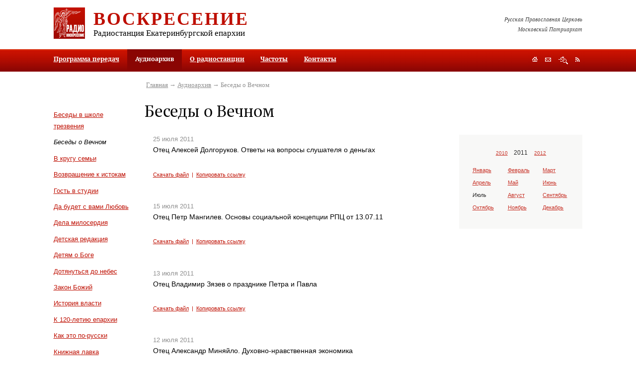

--- FILE ---
content_type: image/svg+xml
request_url: https://pravradio.ru/images/support.svg
body_size: 213477
content:
<?xml version="1.0" encoding="UTF-8" standalone="no"?>
<!-- Created with Inkscape (http://www.inkscape.org/) -->

<svg
   xmlns:dc="http://purl.org/dc/elements/1.1/"
   xmlns:cc="http://creativecommons.org/ns#"
   xmlns:rdf="http://www.w3.org/1999/02/22-rdf-syntax-ns#"
   xmlns:svg="http://www.w3.org/2000/svg"
   xmlns="http://www.w3.org/2000/svg"
   xmlns:xlink="http://www.w3.org/1999/xlink"
   xmlns:sodipodi="http://sodipodi.sourceforge.net/DTD/sodipodi-0.dtd"
   xmlns:inkscape="http://www.inkscape.org/namespaces/inkscape"
   width="976.17853"
   height="515.41138"
   id="svg2985"
   version="1.1"
   inkscape:version="0.91 r13725"
   sodipodi:docname="вход3.svg"
   inkscape:export-filename="/home/ym/Документы/Нейролаб/вход.png"
   inkscape:export-xdpi="300"
   inkscape:export-ydpi="300">
  <defs
     id="defs3">
    <clipPath
       clipPathUnits="userSpaceOnUse"
       id="clipPath5865">
      <path
         inkscape:connector-curvature="0"
         d="m 1087.68,1007.75 0,-2.87 c 0,-2.5 -0.52,-4.48 -1.54,-5.935 -0.81,-1.144 -1.82,-1.715 -3.05,-1.715 -0.59,0 -1.14,0.137 -1.67,0.415 -0.52,0.265 -0.96,0.644 -1.33,1.132 -0.23,0.305 -0.48,0.793 -0.76,1.463 -0.27,0.67 -0.47,1.29 -0.58,1.85 -0.19,0.8 -0.28,1.72 -0.28,2.79 l 0,2.87 c 0,2.5 0.51,4.49 1.54,5.94 0.8,1.15 1.82,1.72 3.04,1.72 0.6,0 1.16,-0.14 1.68,-0.42 0.51,-0.26 0.96,-0.64 1.32,-1.13 0.24,-0.31 0.5,-0.81 0.77,-1.48 0.27,-0.67 0.47,-1.29 0.59,-1.84 0.18,-0.79 0.27,-1.72 0.27,-2.79 m -1.01,-0.15 c 0,1.1 -0.13,2.11 -0.4,3.05 -0.27,0.95 -0.56,1.71 -0.9,2.27 -0.2,0.32 -0.46,0.6 -0.78,0.83 -0.45,0.32 -0.96,0.48 -1.52,0.48 -1.12,0 -2,-0.66 -2.64,-1.99 -0.64,-1.33 -0.96,-2.87 -0.96,-4.64 l 0,-2.56 c 0,-1.1 0.14,-2.12 0.4,-3.07 0.27,-0.95 0.58,-1.7 0.92,-2.267 0.19,-0.312 0.44,-0.586 0.76,-0.816 0.45,-0.332 0.97,-0.496 1.54,-0.496 1.12,0 1.99,0.664 2.63,1.989 0.64,1.34 0.95,2.89 0.95,4.66 l 0,2.56"
         id="path5867" />
    </clipPath>
    <linearGradient
       inkscape:collect="always"
       xlink:href="#linearGradient5869"
       id="linearGradient6624"
       gradientUnits="userSpaceOnUse"
       gradientTransform="matrix(0.693608,0,0,-0.802984,-10.102,159.539)"
       spreadMethod="pad"
       x1="151.327"
       y1="74.398697"
       x2="151.688"
       y2="55.5294" />
    <linearGradient
       x1="151.327"
       y1="74.398697"
       x2="151.688"
       y2="55.5294"
       gradientUnits="userSpaceOnUse"
       gradientTransform="matrix(0.693608,0,0,-0.802984,-10.102,159.539)"
       spreadMethod="pad"
       id="linearGradient5869">
      <stop
         style="stop-opacity:1;stop-color:#782121"
         offset="0"
         id="stop5871" />
      <stop
         style="stop-opacity:1;stop-color:#782121"
         offset="1"
         id="stop5873" />
    </linearGradient>
    <clipPath
       clipPathUnits="userSpaceOnUse"
       id="clipPath5849">
      <path
         inkscape:connector-curvature="0"
         d="m 1073.01,1007.75 0,-2.87 c 0,-2.5 -0.51,-4.48 -1.54,-5.935 -0.8,-1.144 -1.82,-1.715 -3.04,-1.715 -0.59,0 -1.15,0.137 -1.67,0.415 -0.52,0.265 -0.96,0.644 -1.33,1.132 -0.23,0.305 -0.48,0.793 -0.76,1.463 -0.28,0.67 -0.47,1.29 -0.59,1.85 -0.18,0.8 -0.27,1.72 -0.27,2.79 l 0,2.87 c 0,2.5 0.51,4.49 1.54,5.94 0.8,1.15 1.82,1.72 3.04,1.72 0.6,0 1.16,-0.14 1.67,-0.42 0.52,-0.26 0.96,-0.64 1.33,-1.13 0.24,-0.31 0.49,-0.81 0.76,-1.48 0.28,-0.67 0.48,-1.29 0.6,-1.84 0.18,-0.79 0.26,-1.72 0.26,-2.79 m -1,-0.15 c 0,1.1 -0.13,2.11 -0.4,3.05 -0.27,0.95 -0.57,1.71 -0.9,2.27 -0.2,0.32 -0.46,0.6 -0.78,0.83 -0.45,0.32 -0.96,0.48 -1.53,0.48 -1.12,0 -2,-0.66 -2.63,-1.99 -0.64,-1.33 -0.96,-2.87 -0.96,-4.64 l 0,-2.56 c 0,-1.1 0.13,-2.12 0.39,-3.07 0.28,-0.95 0.58,-1.7 0.93,-2.267 0.19,-0.312 0.44,-0.586 0.76,-0.816 0.45,-0.332 0.97,-0.496 1.54,-0.496 1.11,0 1.99,0.664 2.62,1.989 0.64,1.34 0.96,2.89 0.96,4.66 l 0,2.56"
         id="path5851" />
    </clipPath>
    <linearGradient
       inkscape:collect="always"
       xlink:href="#linearGradient5853"
       id="linearGradient6626"
       gradientUnits="userSpaceOnUse"
       gradientTransform="matrix(0.693608,0,0,-0.802984,-10.102,159.539)"
       spreadMethod="pad"
       x1="151.327"
       y1="74.398697"
       x2="151.688"
       y2="55.5294" />
    <linearGradient
       x1="151.327"
       y1="74.398697"
       x2="151.688"
       y2="55.5294"
       gradientUnits="userSpaceOnUse"
       gradientTransform="matrix(0.693608,0,0,-0.802984,-10.102,159.539)"
       spreadMethod="pad"
       id="linearGradient5853">
      <stop
         style="stop-opacity:1;stop-color:#782121"
         offset="0"
         id="stop5855" />
      <stop
         style="stop-opacity:1;stop-color:#782121"
         offset="1"
         id="stop5857" />
    </linearGradient>
    <clipPath
       clipPathUnits="userSpaceOnUse"
       id="clipPath5833">
      <path
         inkscape:connector-curvature="0"
         d="m 1054.24,1015.23 0,-16.425 3.44,0 c 0.24,0 0.41,-0.055 0.52,-0.164 0.1,-0.102 0.15,-0.243 0.15,-0.418 0,-0.164 -0.05,-0.301 -0.15,-0.414 -0.11,-0.11 -0.28,-0.164 -0.52,-0.164 l -7.88,0 c -0.24,0 -0.41,0.054 -0.51,0.164 -0.11,0.113 -0.16,0.25 -0.16,0.414 0,0.175 0.05,0.316 0.16,0.418 0.1,0.109 0.27,0.164 0.51,0.164 l 3.44,0 0,14.825 -3.27,-1.2 c -0.16,-0.05 -0.27,-0.08 -0.35,-0.08 -0.12,0 -0.23,0.06 -0.33,0.17 -0.1,0.12 -0.15,0.26 -0.15,0.41 0,0.14 0.04,0.27 0.13,0.39 0.06,0.07 0.19,0.15 0.39,0.23 l 4.58,1.68"
         id="path5835" />
    </clipPath>
    <linearGradient
       inkscape:collect="always"
       xlink:href="#linearGradient5837"
       id="linearGradient6628"
       gradientUnits="userSpaceOnUse"
       gradientTransform="matrix(0.693608,0,0,-0.802984,-10.102,159.539)"
       spreadMethod="pad"
       x1="151.327"
       y1="74.398697"
       x2="151.688"
       y2="55.5294" />
    <linearGradient
       x1="151.327"
       y1="74.398697"
       x2="151.688"
       y2="55.5294"
       gradientUnits="userSpaceOnUse"
       gradientTransform="matrix(0.693608,0,0,-0.802984,-10.102,159.539)"
       spreadMethod="pad"
       id="linearGradient5837">
      <stop
         style="stop-opacity:1;stop-color:#782121"
         offset="0"
         id="stop5839" />
      <stop
         style="stop-opacity:1;stop-color:#782121"
         offset="1"
         id="stop5841" />
    </linearGradient>
    <clipPath
       clipPathUnits="userSpaceOnUse"
       id="clipPath5817">
      <path
         inkscape:connector-curvature="0"
         d="m 1039.58,1015.23 0,-16.425 3.44,0 c 0.24,0 0.41,-0.055 0.51,-0.164 0.11,-0.102 0.16,-0.243 0.16,-0.418 0,-0.164 -0.05,-0.301 -0.16,-0.414 -0.1,-0.11 -0.27,-0.164 -0.51,-0.164 l -7.88,0 c -0.24,0 -0.41,0.054 -0.51,0.164 -0.11,0.113 -0.16,0.25 -0.16,0.414 0,0.175 0.05,0.316 0.16,0.418 0.1,0.109 0.27,0.164 0.51,0.164 l 3.44,0 0,14.825 -3.28,-1.2 c -0.16,-0.05 -0.27,-0.08 -0.34,-0.08 -0.12,0 -0.23,0.06 -0.33,0.17 -0.1,0.12 -0.15,0.26 -0.15,0.41 0,0.14 0.04,0.27 0.12,0.39 0.06,0.07 0.2,0.15 0.4,0.23 l 4.58,1.68"
         id="path5819" />
    </clipPath>
    <linearGradient
       inkscape:collect="always"
       xlink:href="#linearGradient5821"
       id="linearGradient6630"
       gradientUnits="userSpaceOnUse"
       gradientTransform="matrix(0.693608,0,0,-0.802984,-10.102,159.539)"
       spreadMethod="pad"
       x1="151.327"
       y1="74.398697"
       x2="151.688"
       y2="55.5294" />
    <linearGradient
       x1="151.327"
       y1="74.398697"
       x2="151.688"
       y2="55.5294"
       gradientUnits="userSpaceOnUse"
       gradientTransform="matrix(0.693608,0,0,-0.802984,-10.102,159.539)"
       spreadMethod="pad"
       id="linearGradient5821">
      <stop
         style="stop-opacity:1;stop-color:#782121"
         offset="0"
         id="stop5823" />
      <stop
         style="stop-opacity:1;stop-color:#782121"
         offset="1"
         id="stop5825" />
    </linearGradient>
    <clipPath
       clipPathUnits="userSpaceOnUse"
       id="clipPath5793">
      <path
         inkscape:connector-curvature="0"
         d="m 1010.25,1015.23 0,-16.425 3.44,0 c 0.24,0 0.41,-0.055 0.52,-0.164 0.1,-0.102 0.15,-0.243 0.15,-0.418 0,-0.164 -0.05,-0.301 -0.15,-0.414 -0.11,-0.11 -0.28,-0.164 -0.52,-0.164 l -7.88,0 c -0.24,0 -0.41,0.054 -0.51,0.164 -0.1,0.113 -0.16,0.25 -0.16,0.414 0,0.175 0.06,0.316 0.16,0.418 0.1,0.109 0.27,0.164 0.51,0.164 l 3.44,0 0,14.825 -3.27,-1.2 c -0.16,-0.05 -0.27,-0.08 -0.35,-0.08 -0.11,0 -0.23,0.06 -0.33,0.17 -0.1,0.12 -0.14,0.26 -0.14,0.41 0,0.14 0.04,0.27 0.11,0.39 0.07,0.07 0.2,0.15 0.4,0.23 l 4.58,1.68"
         id="path5795" />
    </clipPath>
    <linearGradient
       inkscape:collect="always"
       xlink:href="#linearGradient5797"
       id="linearGradient6632"
       gradientUnits="userSpaceOnUse"
       gradientTransform="matrix(0.693608,0,0,-0.802984,-10.102,159.539)"
       spreadMethod="pad"
       x1="151.327"
       y1="74.398697"
       x2="151.688"
       y2="55.5294" />
    <linearGradient
       x1="151.327"
       y1="74.398697"
       x2="151.688"
       y2="55.5294"
       gradientUnits="userSpaceOnUse"
       gradientTransform="matrix(0.693608,0,0,-0.802984,-10.102,159.539)"
       spreadMethod="pad"
       id="linearGradient5797">
      <stop
         style="stop-opacity:1;stop-color:#782121"
         offset="0"
         id="stop5799" />
      <stop
         style="stop-opacity:1;stop-color:#782121"
         offset="1"
         id="stop5801" />
    </linearGradient>
    <clipPath
       clipPathUnits="userSpaceOnUse"
       id="clipPath5777">
      <path
         inkscape:connector-curvature="0"
         d="m 995.59,1015.23 0,-16.425 3.441,0 c 0.239,0 0.41,-0.055 0.512,-0.164 0.105,-0.102 0.156,-0.243 0.156,-0.418 0,-0.164 -0.051,-0.301 -0.156,-0.414 -0.102,-0.11 -0.273,-0.164 -0.512,-0.164 l -7.883,0 c -0.238,0 -0.41,0.054 -0.511,0.164 -0.106,0.113 -0.157,0.25 -0.157,0.414 0,0.175 0.051,0.316 0.157,0.418 0.101,0.109 0.273,0.164 0.511,0.164 l 3.442,0 0,14.825 -3.274,-1.2 c -0.16,-0.05 -0.273,-0.08 -0.343,-0.08 -0.121,0 -0.235,0.06 -0.336,0.17 -0.098,0.12 -0.145,0.26 -0.145,0.41 0,0.14 0.039,0.27 0.121,0.39 0.063,0.07 0.196,0.15 0.395,0.23 l 4.582,1.68"
         id="path5779" />
    </clipPath>
    <linearGradient
       inkscape:collect="always"
       xlink:href="#linearGradient5781"
       id="linearGradient6634"
       gradientUnits="userSpaceOnUse"
       gradientTransform="matrix(0.693608,0,0,-0.802984,-10.102,159.539)"
       spreadMethod="pad"
       x1="151.327"
       y1="74.398697"
       x2="151.688"
       y2="55.5294" />
    <linearGradient
       x1="151.327"
       y1="74.398697"
       x2="151.688"
       y2="55.5294"
       gradientUnits="userSpaceOnUse"
       gradientTransform="matrix(0.693608,0,0,-0.802984,-10.102,159.539)"
       spreadMethod="pad"
       id="linearGradient5781">
      <stop
         style="stop-opacity:1;stop-color:#782121"
         offset="0"
         id="stop5783" />
      <stop
         style="stop-opacity:1;stop-color:#782121"
         offset="1"
         id="stop5785" />
    </linearGradient>
    <clipPath
       clipPathUnits="userSpaceOnUse"
       id="clipPath5761">
      <path
         inkscape:connector-curvature="0"
         d="m 985.035,1007.75 0,-2.87 c 0,-2.5 -0.512,-4.48 -1.539,-5.935 -0.805,-1.144 -1.82,-1.715 -3.043,-1.715 -0.59,0 -1.148,0.137 -1.672,0.415 -0.519,0.265 -0.961,0.644 -1.328,1.132 -0.23,0.305 -0.484,0.793 -0.762,1.463 -0.273,0.67 -0.468,1.29 -0.586,1.85 -0.183,0.8 -0.273,1.72 -0.273,2.79 l 0,2.87 c 0,2.5 0.512,4.49 1.539,5.94 0.805,1.15 1.82,1.72 3.043,1.72 0.598,0 1.156,-0.14 1.672,-0.42 0.519,-0.26 0.961,-0.64 1.328,-1.13 0.238,-0.31 0.492,-0.81 0.762,-1.48 0.273,-0.67 0.469,-1.29 0.597,-1.84 0.176,-0.79 0.262,-1.72 0.262,-2.79 m -1,-0.15 c 0,1.1 -0.137,2.11 -0.406,3.05 -0.266,0.95 -0.563,1.71 -0.899,2.27 -0.199,0.32 -0.457,0.6 -0.773,0.83 -0.453,0.32 -0.965,0.48 -1.531,0.48 -1.121,0 -2,-0.66 -2.637,-1.99 -0.637,-1.33 -0.957,-2.87 -0.957,-4.64 l 0,-2.56 c 0,-1.1 0.133,-2.12 0.395,-3.07 0.269,-0.95 0.578,-1.7 0.921,-2.267 0.192,-0.312 0.446,-0.586 0.762,-0.816 0.453,-0.332 0.969,-0.496 1.543,-0.496 1.113,0 1.988,0.664 2.625,1.989 0.637,1.34 0.957,2.89 0.957,4.66 l 0,2.56"
         id="path5763" />
    </clipPath>
    <linearGradient
       inkscape:collect="always"
       xlink:href="#linearGradient5765"
       id="linearGradient6636"
       gradientUnits="userSpaceOnUse"
       gradientTransform="matrix(0.693608,0,0,-0.802984,-10.102,159.539)"
       spreadMethod="pad"
       x1="151.327"
       y1="74.398697"
       x2="151.688"
       y2="55.5294" />
    <linearGradient
       x1="151.327"
       y1="74.398697"
       x2="151.688"
       y2="55.5294"
       gradientUnits="userSpaceOnUse"
       gradientTransform="matrix(0.693608,0,0,-0.802984,-10.102,159.539)"
       spreadMethod="pad"
       id="linearGradient5765">
      <stop
         style="stop-opacity:1;stop-color:#782121"
         offset="0"
         id="stop5767" />
      <stop
         style="stop-opacity:1;stop-color:#782121"
         offset="1"
         id="stop5769" />
    </linearGradient>
    <clipPath
       clipPathUnits="userSpaceOnUse"
       id="clipPath5745">
      <path
         inkscape:connector-curvature="0"
         d="m 966.266,1015.23 0,-16.425 3.437,0 c 0.242,0 0.41,-0.055 0.516,-0.164 0.101,-0.102 0.156,-0.243 0.156,-0.418 0,-0.164 -0.055,-0.301 -0.156,-0.414 -0.106,-0.11 -0.274,-0.164 -0.516,-0.164 l -7.879,0 c -0.238,0 -0.41,0.054 -0.511,0.164 -0.106,0.113 -0.157,0.25 -0.157,0.414 0,0.175 0.051,0.316 0.157,0.418 0.101,0.109 0.273,0.164 0.511,0.164 l 3.438,0 0,14.825 -3.27,-1.2 c -0.16,-0.05 -0.273,-0.08 -0.347,-0.08 -0.118,0 -0.231,0.06 -0.332,0.17 -0.098,0.12 -0.145,0.26 -0.145,0.41 0,0.14 0.039,0.27 0.117,0.39 0.067,0.07 0.195,0.15 0.395,0.23 l 4.586,1.68"
         id="path5747" />
    </clipPath>
    <linearGradient
       inkscape:collect="always"
       xlink:href="#linearGradient5749"
       id="linearGradient6638"
       gradientUnits="userSpaceOnUse"
       gradientTransform="matrix(0.693608,0,0,-0.802984,-10.102,159.539)"
       spreadMethod="pad"
       x1="151.327"
       y1="74.398697"
       x2="151.688"
       y2="55.5294" />
    <linearGradient
       x1="151.327"
       y1="74.398697"
       x2="151.688"
       y2="55.5294"
       gradientUnits="userSpaceOnUse"
       gradientTransform="matrix(0.693608,0,0,-0.802984,-10.102,159.539)"
       spreadMethod="pad"
       id="linearGradient5749">
      <stop
         style="stop-opacity:1;stop-color:#782121"
         offset="0"
         id="stop5751" />
      <stop
         style="stop-opacity:1;stop-color:#782121"
         offset="1"
         id="stop5753" />
    </linearGradient>
    <clipPath
       clipPathUnits="userSpaceOnUse"
       id="clipPath5721">
      <path
         inkscape:connector-curvature="0"
         d="m 941.047,1007.75 0,-2.87 c 0,-2.5 -0.512,-4.48 -1.539,-5.935 -0.805,-1.144 -1.82,-1.715 -3.043,-1.715 -0.59,0 -1.149,0.137 -1.672,0.415 -0.52,0.265 -0.961,0.644 -1.328,1.132 -0.231,0.305 -0.485,0.793 -0.762,1.463 -0.273,0.67 -0.469,1.29 -0.586,1.85 -0.183,0.8 -0.273,1.72 -0.273,2.79 l 0,2.87 c 0,2.5 0.511,4.49 1.539,5.94 0.805,1.15 1.82,1.72 3.043,1.72 0.597,0 1.156,-0.14 1.672,-0.42 0.519,-0.26 0.961,-0.64 1.328,-1.13 0.238,-0.31 0.492,-0.81 0.762,-1.48 0.273,-0.67 0.468,-1.29 0.597,-1.84 0.176,-0.79 0.262,-1.72 0.262,-2.79 m -1,-0.15 c 0,1.1 -0.137,2.11 -0.406,3.05 -0.266,0.95 -0.563,1.71 -0.899,2.27 -0.199,0.32 -0.457,0.6 -0.773,0.83 -0.453,0.32 -0.965,0.48 -1.531,0.48 -1.122,0 -2,-0.66 -2.637,-1.99 -0.637,-1.33 -0.957,-2.87 -0.957,-4.64 l 0,-2.56 c 0,-1.1 0.133,-2.12 0.394,-3.07 0.27,-0.95 0.578,-1.7 0.922,-2.267 0.188,-0.312 0.445,-0.586 0.762,-0.816 0.453,-0.332 0.969,-0.496 1.543,-0.496 1.113,0 1.988,0.664 2.625,1.989 0.637,1.34 0.957,2.89 0.957,4.66 l 0,2.56"
         id="path5723" />
    </clipPath>
    <linearGradient
       inkscape:collect="always"
       xlink:href="#linearGradient5725"
       id="linearGradient6640"
       gradientUnits="userSpaceOnUse"
       gradientTransform="matrix(0.693608,0,0,-0.802984,-10.102,159.539)"
       spreadMethod="pad"
       x1="151.327"
       y1="74.398697"
       x2="151.688"
       y2="55.5294" />
    <linearGradient
       x1="151.327"
       y1="74.398697"
       x2="151.688"
       y2="55.5294"
       gradientUnits="userSpaceOnUse"
       gradientTransform="matrix(0.693608,0,0,-0.802984,-10.102,159.539)"
       spreadMethod="pad"
       id="linearGradient5725">
      <stop
         style="stop-opacity:1;stop-color:#782121"
         offset="0"
         id="stop5727" />
      <stop
         style="stop-opacity:1;stop-color:#782121"
         offset="1"
         id="stop5729" />
    </linearGradient>
    <clipPath
       clipPathUnits="userSpaceOnUse"
       id="clipPath5705">
      <path
         inkscape:connector-curvature="0"
         d="m 922.277,1015.23 0,-16.425 3.438,0 c 0.242,0 0.41,-0.055 0.515,-0.164 0.102,-0.102 0.157,-0.243 0.157,-0.418 0,-0.164 -0.055,-0.301 -0.157,-0.414 -0.105,-0.11 -0.273,-0.164 -0.515,-0.164 l -7.879,0 c -0.238,0 -0.41,0.054 -0.512,0.164 -0.105,0.113 -0.156,0.25 -0.156,0.414 0,0.175 0.051,0.316 0.156,0.418 0.102,0.109 0.274,0.164 0.512,0.164 l 3.437,0 0,14.825 -3.269,-1.2 c -0.16,-0.05 -0.274,-0.08 -0.348,-0.08 -0.117,0 -0.23,0.06 -0.332,0.17 -0.097,0.12 -0.144,0.26 -0.144,0.41 0,0.14 0.039,0.27 0.117,0.39 0.066,0.07 0.195,0.15 0.394,0.23 l 4.586,1.68"
         id="path5707" />
    </clipPath>
    <linearGradient
       inkscape:collect="always"
       xlink:href="#linearGradient5709"
       id="linearGradient6642"
       gradientUnits="userSpaceOnUse"
       gradientTransform="matrix(0.693608,0,0,-0.802984,-10.102,159.539)"
       spreadMethod="pad"
       x1="151.327"
       y1="74.398697"
       x2="151.688"
       y2="55.5294" />
    <linearGradient
       x1="151.327"
       y1="74.398697"
       x2="151.688"
       y2="55.5294"
       gradientUnits="userSpaceOnUse"
       gradientTransform="matrix(0.693608,0,0,-0.802984,-10.102,159.539)"
       spreadMethod="pad"
       id="linearGradient5709">
      <stop
         style="stop-opacity:1;stop-color:#782121"
         offset="0"
         id="stop5711" />
      <stop
         style="stop-opacity:1;stop-color:#782121"
         offset="1"
         id="stop5713" />
    </linearGradient>
    <clipPath
       clipPathUnits="userSpaceOnUse"
       id="clipPath5689">
      <path
         inkscape:connector-curvature="0"
         d="m 911.723,1007.75 0,-2.87 c 0,-2.5 -0.512,-4.48 -1.539,-5.935 -0.805,-1.144 -1.821,-1.715 -3.047,-1.715 -0.59,0 -1.145,0.137 -1.672,0.415 -0.516,0.265 -0.957,0.644 -1.324,1.132 -0.231,0.305 -0.485,0.793 -0.766,1.463 -0.27,0.67 -0.465,1.29 -0.582,1.85 -0.184,0.8 -0.277,1.72 -0.277,2.79 l 0,2.87 c 0,2.5 0.515,4.49 1.543,5.94 0.8,1.15 1.816,1.72 3.043,1.72 0.597,0 1.152,-0.14 1.671,-0.42 0.516,-0.26 0.961,-0.64 1.325,-1.13 0.238,-0.31 0.496,-0.81 0.765,-1.48 0.27,-0.67 0.469,-1.29 0.598,-1.84 0.176,-0.79 0.262,-1.72 0.262,-2.79 m -1.004,-0.15 c 0,1.1 -0.133,2.11 -0.406,3.05 -0.262,0.95 -0.559,1.71 -0.895,2.27 -0.199,0.32 -0.457,0.6 -0.777,0.83 -0.453,0.32 -0.961,0.48 -1.528,0.48 -1.121,0 -2,-0.66 -2.636,-1.99 -0.637,-1.33 -0.957,-2.87 -0.957,-4.64 l 0,-2.56 c 0,-1.1 0.132,-2.12 0.394,-3.07 0.27,-0.95 0.578,-1.7 0.918,-2.267 0.191,-0.312 0.445,-0.586 0.766,-0.816 0.453,-0.332 0.965,-0.496 1.539,-0.496 1.113,0 1.992,0.664 2.629,1.989 0.636,1.34 0.953,2.89 0.953,4.66 l 0,2.56"
         id="path5691" />
    </clipPath>
    <linearGradient
       inkscape:collect="always"
       xlink:href="#linearGradient5693"
       id="linearGradient6644"
       gradientUnits="userSpaceOnUse"
       gradientTransform="matrix(0.693608,0,0,-0.802984,-10.102,159.539)"
       spreadMethod="pad"
       x1="151.327"
       y1="74.398697"
       x2="151.688"
       y2="55.5294" />
    <linearGradient
       x1="151.327"
       y1="74.398697"
       x2="151.688"
       y2="55.5294"
       gradientUnits="userSpaceOnUse"
       gradientTransform="matrix(0.693608,0,0,-0.802984,-10.102,159.539)"
       spreadMethod="pad"
       id="linearGradient5693">
      <stop
         style="stop-opacity:1;stop-color:#782121"
         offset="0"
         id="stop5695" />
      <stop
         style="stop-opacity:1;stop-color:#782121"
         offset="1"
         id="stop5697" />
    </linearGradient>
    <clipPath
       clipPathUnits="userSpaceOnUse"
       id="clipPath5673">
      <path
         inkscape:connector-curvature="0"
         d="m 897.059,1007.75 0,-2.87 c 0,-2.5 -0.512,-4.48 -1.539,-5.935 -0.805,-1.144 -1.821,-1.715 -3.043,-1.715 -0.59,0 -1.149,0.137 -1.672,0.415 -0.52,0.265 -0.961,0.644 -1.328,1.132 -0.231,0.305 -0.485,0.793 -0.762,1.463 -0.274,0.67 -0.469,1.29 -0.586,1.85 -0.184,0.8 -0.274,1.72 -0.274,2.79 l 0,2.87 c 0,2.5 0.512,4.49 1.54,5.94 0.804,1.15 1.82,1.72 3.043,1.72 0.597,0 1.156,-0.14 1.671,-0.42 0.52,-0.26 0.961,-0.64 1.329,-1.13 0.238,-0.31 0.492,-0.81 0.761,-1.48 0.27,-0.67 0.469,-1.29 0.598,-1.84 0.176,-0.79 0.262,-1.72 0.262,-2.79 m -1,-0.15 c 0,1.1 -0.137,2.11 -0.407,3.05 -0.265,0.95 -0.562,1.71 -0.898,2.27 -0.199,0.32 -0.457,0.6 -0.774,0.83 -0.457,0.32 -0.964,0.48 -1.531,0.48 -1.121,0 -2,-0.66 -2.636,-1.99 -0.637,-1.33 -0.958,-2.87 -0.958,-4.64 l 0,-2.56 c 0,-1.1 0.133,-2.12 0.395,-3.07 0.27,-0.95 0.578,-1.7 0.922,-2.267 0.187,-0.312 0.445,-0.586 0.762,-0.816 0.453,-0.332 0.968,-0.496 1.543,-0.496 1.113,0 1.988,0.664 2.625,1.989 0.636,1.34 0.957,2.89 0.957,4.66 l 0,2.56"
         id="path5675" />
    </clipPath>
    <linearGradient
       inkscape:collect="always"
       xlink:href="#linearGradient5677"
       id="linearGradient6646"
       gradientUnits="userSpaceOnUse"
       gradientTransform="matrix(0.693608,0,0,-0.802984,-10.102,159.539)"
       spreadMethod="pad"
       x1="151.327"
       y1="74.398697"
       x2="151.688"
       y2="55.5294" />
    <linearGradient
       x1="151.327"
       y1="74.398697"
       x2="151.688"
       y2="55.5294"
       gradientUnits="userSpaceOnUse"
       gradientTransform="matrix(0.693608,0,0,-0.802984,-10.102,159.539)"
       spreadMethod="pad"
       id="linearGradient5677">
      <stop
         style="stop-opacity:1;stop-color:#782121"
         offset="0"
         id="stop5679" />
      <stop
         style="stop-opacity:1;stop-color:#782121"
         offset="1"
         id="stop5681" />
    </linearGradient>
    <clipPath
       clipPathUnits="userSpaceOnUse"
       id="clipPath5649">
      <path
         inkscape:connector-curvature="0"
         d="m 863.625,1015.23 0,-16.425 3.441,0 c 0.239,0 0.411,-0.055 0.512,-0.164 0.106,-0.102 0.156,-0.243 0.156,-0.418 0,-0.164 -0.05,-0.301 -0.156,-0.414 -0.101,-0.11 -0.273,-0.164 -0.512,-0.164 l -7.882,0 c -0.239,0 -0.411,0.054 -0.512,0.164 -0.106,0.113 -0.156,0.25 -0.156,0.414 0,0.175 0.05,0.316 0.156,0.418 0.101,0.109 0.273,0.164 0.512,0.164 l 3.441,0 0,14.825 -3.273,-1.2 c -0.161,-0.05 -0.274,-0.08 -0.348,-0.08 -0.117,0 -0.231,0.06 -0.332,0.17 -0.098,0.12 -0.145,0.26 -0.145,0.41 0,0.14 0.039,0.27 0.121,0.39 0.063,0.07 0.196,0.15 0.395,0.23 l 4.582,1.68"
         id="path5651" />
    </clipPath>
    <linearGradient
       inkscape:collect="always"
       xlink:href="#linearGradient5653"
       id="linearGradient6648"
       gradientUnits="userSpaceOnUse"
       gradientTransform="matrix(0.693608,0,0,-0.802984,-10.102,159.539)"
       spreadMethod="pad"
       x1="151.327"
       y1="74.398697"
       x2="151.688"
       y2="55.5294" />
    <linearGradient
       x1="151.327"
       y1="74.398697"
       x2="151.688"
       y2="55.5294"
       gradientUnits="userSpaceOnUse"
       gradientTransform="matrix(0.693608,0,0,-0.802984,-10.102,159.539)"
       spreadMethod="pad"
       id="linearGradient5653">
      <stop
         style="stop-opacity:1;stop-color:#782121"
         offset="0"
         id="stop5655" />
      <stop
         style="stop-opacity:1;stop-color:#782121"
         offset="1"
         id="stop5657" />
    </linearGradient>
    <clipPath
       clipPathUnits="userSpaceOnUse"
       id="clipPath5633">
      <path
         inkscape:connector-curvature="0"
         d="m 853.07,1007.75 0,-2.87 c 0,-2.5 -0.511,-4.48 -1.539,-5.935 -0.804,-1.144 -1.82,-1.715 -3.047,-1.715 -0.586,0 -1.144,0.137 -1.668,0.415 -0.519,0.265 -0.961,0.644 -1.328,1.132 -0.23,0.305 -0.484,0.793 -0.761,1.463 -0.274,0.67 -0.469,1.29 -0.586,1.85 -0.184,0.8 -0.274,1.72 -0.274,2.79 l 0,2.87 c 0,2.5 0.512,4.49 1.539,5.94 0.805,1.15 1.817,1.72 3.043,1.72 0.598,0 1.156,-0.14 1.672,-0.42 0.52,-0.26 0.961,-0.64 1.328,-1.13 0.239,-0.31 0.492,-0.81 0.762,-1.48 0.269,-0.67 0.469,-1.29 0.598,-1.84 0.175,-0.79 0.261,-1.72 0.261,-2.79 m -1,-0.15 c 0,1.1 -0.136,2.11 -0.406,3.05 -0.266,0.95 -0.562,1.71 -0.898,2.27 -0.2,0.32 -0.457,0.6 -0.774,0.83 -0.457,0.32 -0.965,0.48 -1.531,0.48 -1.121,0 -2,-0.66 -2.637,-1.99 -0.636,-1.33 -0.957,-2.87 -0.957,-4.64 l 0,-2.56 c 0,-1.1 0.133,-2.12 0.395,-3.07 0.269,-0.95 0.578,-1.7 0.922,-2.267 0.187,-0.312 0.445,-0.586 0.761,-0.816 0.453,-0.332 0.969,-0.496 1.539,-0.496 1.118,0 1.993,0.664 2.629,1.989 0.637,1.34 0.957,2.89 0.957,4.66 l 0,2.56"
         id="path5635" />
    </clipPath>
    <linearGradient
       inkscape:collect="always"
       xlink:href="#linearGradient5637"
       id="linearGradient6650"
       gradientUnits="userSpaceOnUse"
       gradientTransform="matrix(0.693608,0,0,-0.802984,-10.102,159.539)"
       spreadMethod="pad"
       x1="151.327"
       y1="74.398697"
       x2="151.688"
       y2="55.5294" />
    <linearGradient
       x1="151.327"
       y1="74.398697"
       x2="151.688"
       y2="55.5294"
       gradientUnits="userSpaceOnUse"
       gradientTransform="matrix(0.693608,0,0,-0.802984,-10.102,159.539)"
       spreadMethod="pad"
       id="linearGradient5637">
      <stop
         style="stop-opacity:1;stop-color:#782121"
         offset="0"
         id="stop5639" />
      <stop
         style="stop-opacity:1;stop-color:#782121"
         offset="1"
         id="stop5641" />
    </linearGradient>
    <clipPath
       clipPathUnits="userSpaceOnUse"
       id="clipPath5617">
      <path
         inkscape:connector-curvature="0"
         d="m 834.301,1015.23 0,-16.425 3.437,0 c 0.242,0 0.41,-0.055 0.516,-0.164 0.101,-0.102 0.156,-0.243 0.156,-0.418 0,-0.164 -0.055,-0.301 -0.156,-0.414 -0.106,-0.11 -0.274,-0.164 -0.516,-0.164 l -7.879,0 c -0.238,0 -0.41,0.054 -0.511,0.164 -0.106,0.113 -0.157,0.25 -0.157,0.414 0,0.175 0.051,0.316 0.157,0.418 0.101,0.109 0.273,0.164 0.511,0.164 l 3.438,0 0,14.825 -3.27,-1.2 c -0.16,-0.05 -0.277,-0.08 -0.347,-0.08 -0.117,0 -0.231,0.06 -0.332,0.17 -0.098,0.12 -0.145,0.26 -0.145,0.41 0,0.14 0.039,0.27 0.117,0.39 0.067,0.07 0.196,0.15 0.395,0.23 l 4.586,1.68"
         id="path5619" />
    </clipPath>
    <linearGradient
       inkscape:collect="always"
       xlink:href="#linearGradient5621"
       id="linearGradient6652"
       gradientUnits="userSpaceOnUse"
       gradientTransform="matrix(0.693608,0,0,-0.802984,-10.102,159.539)"
       spreadMethod="pad"
       x1="151.327"
       y1="74.398697"
       x2="151.688"
       y2="55.5294" />
    <linearGradient
       x1="151.327"
       y1="74.398697"
       x2="151.688"
       y2="55.5294"
       gradientUnits="userSpaceOnUse"
       gradientTransform="matrix(0.693608,0,0,-0.802984,-10.102,159.539)"
       spreadMethod="pad"
       id="linearGradient5621">
      <stop
         style="stop-opacity:1;stop-color:#782121"
         offset="0"
         id="stop5623" />
      <stop
         style="stop-opacity:1;stop-color:#782121"
         offset="1"
         id="stop5625" />
    </linearGradient>
    <clipPath
       clipPathUnits="userSpaceOnUse"
       id="clipPath5601">
      <path
         inkscape:connector-curvature="0"
         d="m 819.637,1015.23 0,-16.425 3.441,0 c 0.238,0 0.41,-0.055 0.512,-0.164 0.105,-0.102 0.156,-0.243 0.156,-0.418 0,-0.164 -0.051,-0.301 -0.156,-0.414 -0.102,-0.11 -0.274,-0.164 -0.512,-0.164 l -7.883,0 c -0.238,0 -0.41,0.054 -0.511,0.164 -0.106,0.113 -0.157,0.25 -0.157,0.414 0,0.175 0.051,0.316 0.157,0.418 0.101,0.109 0.273,0.164 0.511,0.164 l 3.442,0 0,14.825 -3.274,-1.2 c -0.16,-0.05 -0.273,-0.08 -0.347,-0.08 -0.118,0 -0.231,0.06 -0.332,0.17 -0.098,0.12 -0.145,0.26 -0.145,0.41 0,0.14 0.039,0.27 0.121,0.39 0.063,0.07 0.195,0.15 0.395,0.23 l 4.582,1.68"
         id="path5603" />
    </clipPath>
    <linearGradient
       inkscape:collect="always"
       xlink:href="#linearGradient5605"
       id="linearGradient6654"
       gradientUnits="userSpaceOnUse"
       gradientTransform="matrix(0.693608,0,0,-0.802984,-10.102,159.539)"
       spreadMethod="pad"
       x1="151.327"
       y1="74.398697"
       x2="151.688"
       y2="55.5294" />
    <linearGradient
       x1="151.327"
       y1="74.398697"
       x2="151.688"
       y2="55.5294"
       gradientUnits="userSpaceOnUse"
       gradientTransform="matrix(0.693608,0,0,-0.802984,-10.102,159.539)"
       spreadMethod="pad"
       id="linearGradient5605">
      <stop
         style="stop-opacity:1;stop-color:#782121"
         offset="0"
         id="stop5607" />
      <stop
         style="stop-opacity:1;stop-color:#782121"
         offset="1"
         id="stop5609" />
    </linearGradient>
    <clipPath
       clipPathUnits="userSpaceOnUse"
       id="clipPath5585">
      <path
         inkscape:connector-curvature="0"
         d="m 1087.68,1043.14 0,-2.88 c 0,-2.49 -0.52,-4.47 -1.54,-5.93 -0.81,-1.14 -1.82,-1.71 -3.05,-1.71 -0.59,0 -1.14,0.13 -1.67,0.41 -0.52,0.27 -0.96,0.65 -1.33,1.13 -0.23,0.31 -0.48,0.8 -0.76,1.47 -0.27,0.67 -0.47,1.29 -0.58,1.85 -0.19,0.79 -0.28,1.72 -0.28,2.78 l 0,2.88 c 0,2.5 0.51,4.49 1.54,5.94 0.8,1.14 1.82,1.71 3.04,1.71 0.6,0 1.16,-0.13 1.68,-0.41 0.51,-0.27 0.96,-0.65 1.32,-1.13 0.24,-0.32 0.5,-0.81 0.77,-1.48 0.27,-0.68 0.47,-1.29 0.59,-1.84 0.18,-0.79 0.27,-1.72 0.27,-2.79 m -1.01,-0.16 c 0,1.1 -0.13,2.12 -0.4,3.06 -0.27,0.95 -0.56,1.71 -0.9,2.26 -0.2,0.33 -0.46,0.61 -0.78,0.84 -0.45,0.32 -0.96,0.48 -1.52,0.48 -1.12,0 -2,-0.66 -2.64,-1.99 -0.64,-1.33 -0.96,-2.88 -0.96,-4.65 l 0,-2.55 c 0,-1.1 0.14,-2.12 0.4,-3.07 0.27,-0.95 0.58,-1.71 0.92,-2.27 0.19,-0.31 0.44,-0.58 0.76,-0.81 0.45,-0.33 0.97,-0.5 1.54,-0.5 1.12,0 1.99,0.66 2.63,1.99 0.64,1.34 0.95,2.89 0.95,4.66 l 0,2.55"
         id="path5587" />
    </clipPath>
    <linearGradient
       inkscape:collect="always"
       xlink:href="#linearGradient5589"
       id="linearGradient6656"
       gradientUnits="userSpaceOnUse"
       gradientTransform="matrix(0.693608,0,0,-0.802984,-10.102,159.539)"
       spreadMethod="pad"
       x1="151.327"
       y1="74.398697"
       x2="151.688"
       y2="55.5294" />
    <linearGradient
       x1="151.327"
       y1="74.398697"
       x2="151.688"
       y2="55.5294"
       gradientUnits="userSpaceOnUse"
       gradientTransform="matrix(0.693608,0,0,-0.802984,-10.102,159.539)"
       spreadMethod="pad"
       id="linearGradient5589">
      <stop
         style="stop-opacity:1;stop-color:#782121"
         offset="0"
         id="stop5591" />
      <stop
         style="stop-opacity:1;stop-color:#782121"
         offset="1"
         id="stop5593" />
    </linearGradient>
    <clipPath
       clipPathUnits="userSpaceOnUse"
       id="clipPath5569">
      <path
         inkscape:connector-curvature="0"
         d="m 1068.91,1050.61 0,-16.42 3.43,0 c 0.24,0 0.41,-0.05 0.52,-0.16 0.1,-0.1 0.15,-0.24 0.15,-0.42 0,-0.16 -0.05,-0.3 -0.15,-0.41 -0.11,-0.11 -0.28,-0.17 -0.52,-0.17 l -7.88,0 c -0.23,0 -0.41,0.06 -0.51,0.17 -0.1,0.11 -0.15,0.25 -0.15,0.41 0,0.18 0.05,0.32 0.15,0.42 0.1,0.11 0.28,0.16 0.51,0.16 l 3.44,0 0,14.82 -3.27,-1.19 c -0.16,-0.05 -0.27,-0.08 -0.34,-0.08 -0.13,0 -0.24,0.05 -0.34,0.17 -0.09,0.11 -0.14,0.25 -0.14,0.41 0,0.14 0.04,0.27 0.12,0.39 0.06,0.07 0.19,0.15 0.39,0.23 l 4.59,1.67"
         id="path5571" />
    </clipPath>
    <linearGradient
       inkscape:collect="always"
       xlink:href="#linearGradient5573"
       id="linearGradient6658"
       gradientUnits="userSpaceOnUse"
       gradientTransform="matrix(0.693608,0,0,-0.802984,-10.102,159.539)"
       spreadMethod="pad"
       x1="151.327"
       y1="74.398697"
       x2="151.688"
       y2="55.5294" />
    <linearGradient
       x1="151.327"
       y1="74.398697"
       x2="151.688"
       y2="55.5294"
       gradientUnits="userSpaceOnUse"
       gradientTransform="matrix(0.693608,0,0,-0.802984,-10.102,159.539)"
       spreadMethod="pad"
       id="linearGradient5573">
      <stop
         style="stop-opacity:1;stop-color:#782121"
         offset="0"
         id="stop5575" />
      <stop
         style="stop-opacity:1;stop-color:#782121"
         offset="1"
         id="stop5577" />
    </linearGradient>
    <clipPath
       clipPathUnits="userSpaceOnUse"
       id="clipPath5553">
      <path
         inkscape:connector-curvature="0"
         d="m 1058.35,1043.14 0,-2.88 c 0,-2.49 -0.51,-4.47 -1.54,-5.93 -0.8,-1.14 -1.82,-1.71 -3.04,-1.71 -0.59,0 -1.15,0.13 -1.68,0.41 -0.51,0.27 -0.96,0.65 -1.32,1.13 -0.23,0.31 -0.49,0.8 -0.77,1.47 -0.27,0.67 -0.46,1.29 -0.58,1.85 -0.19,0.79 -0.28,1.72 -0.28,2.78 l 0,2.88 c 0,2.5 0.52,4.49 1.54,5.94 0.81,1.14 1.82,1.71 3.05,1.71 0.6,0 1.15,-0.13 1.67,-0.41 0.52,-0.27 0.96,-0.65 1.33,-1.13 0.23,-0.32 0.49,-0.81 0.76,-1.48 0.27,-0.68 0.47,-1.29 0.6,-1.84 0.17,-0.79 0.26,-1.72 0.26,-2.79 m -1,-0.16 c 0,1.1 -0.14,2.12 -0.41,3.06 -0.26,0.95 -0.56,1.71 -0.89,2.26 -0.2,0.33 -0.46,0.61 -0.78,0.84 -0.45,0.32 -0.97,0.48 -1.53,0.48 -1.12,0 -2,-0.66 -2.64,-1.99 -0.64,-1.33 -0.95,-2.88 -0.95,-4.65 l 0,-2.55 c 0,-1.1 0.13,-2.12 0.39,-3.07 0.27,-0.95 0.58,-1.71 0.92,-2.27 0.19,-0.31 0.45,-0.58 0.77,-0.81 0.45,-0.33 0.96,-0.5 1.54,-0.5 1.11,0 1.98,0.66 2.62,1.99 0.64,1.34 0.96,2.89 0.96,4.66 l 0,2.55"
         id="path5555" />
    </clipPath>
    <linearGradient
       inkscape:collect="always"
       xlink:href="#linearGradient5557"
       id="linearGradient6660"
       gradientUnits="userSpaceOnUse"
       gradientTransform="matrix(0.693608,0,0,-0.802984,-10.102,159.539)"
       spreadMethod="pad"
       x1="151.327"
       y1="74.398697"
       x2="151.688"
       y2="55.5294" />
    <linearGradient
       x1="151.327"
       y1="74.398697"
       x2="151.688"
       y2="55.5294"
       gradientUnits="userSpaceOnUse"
       gradientTransform="matrix(0.693608,0,0,-0.802984,-10.102,159.539)"
       spreadMethod="pad"
       id="linearGradient5557">
      <stop
         style="stop-opacity:1;stop-color:#782121"
         offset="0"
         id="stop5559" />
      <stop
         style="stop-opacity:1;stop-color:#782121"
         offset="1"
         id="stop5561" />
    </linearGradient>
    <clipPath
       clipPathUnits="userSpaceOnUse"
       id="clipPath5537">
      <path
         inkscape:connector-curvature="0"
         d="m 1043.69,1043.14 0,-2.88 c 0,-2.49 -0.51,-4.47 -1.54,-5.93 -0.81,-1.14 -1.82,-1.71 -3.05,-1.71 -0.59,0 -1.14,0.13 -1.67,0.41 -0.52,0.27 -0.96,0.65 -1.32,1.13 -0.23,0.31 -0.49,0.8 -0.77,1.47 -0.27,0.67 -0.46,1.29 -0.58,1.85 -0.19,0.79 -0.28,1.72 -0.28,2.78 l 0,2.88 c 0,2.5 0.52,4.49 1.54,5.94 0.8,1.14 1.82,1.71 3.05,1.71 0.59,0 1.15,-0.13 1.67,-0.41 0.51,-0.27 0.96,-0.65 1.32,-1.13 0.24,-0.32 0.5,-0.81 0.77,-1.48 0.27,-0.68 0.47,-1.29 0.6,-1.84 0.17,-0.79 0.26,-1.72 0.26,-2.79 m -1.01,-0.16 c 0,1.1 -0.13,2.12 -0.4,3.06 -0.26,0.95 -0.56,1.71 -0.9,2.26 -0.2,0.33 -0.45,0.61 -0.77,0.84 -0.46,0.32 -0.97,0.48 -1.53,0.48 -1.12,0 -2,-0.66 -2.64,-1.99 -0.64,-1.33 -0.96,-2.88 -0.96,-4.65 l 0,-2.55 c 0,-1.1 0.14,-2.12 0.4,-3.07 0.27,-0.95 0.58,-1.71 0.92,-2.27 0.19,-0.31 0.44,-0.58 0.76,-0.81 0.46,-0.33 0.97,-0.5 1.54,-0.5 1.12,0 1.99,0.66 2.63,1.99 0.64,1.34 0.95,2.89 0.95,4.66 l 0,2.55"
         id="path5539" />
    </clipPath>
    <linearGradient
       inkscape:collect="always"
       xlink:href="#linearGradient5541"
       id="linearGradient6662"
       gradientUnits="userSpaceOnUse"
       gradientTransform="matrix(0.693608,0,0,-0.802984,-10.102,159.539)"
       spreadMethod="pad"
       x1="151.327"
       y1="74.398697"
       x2="151.688"
       y2="55.5294" />
    <linearGradient
       x1="151.327"
       y1="74.398697"
       x2="151.688"
       y2="55.5294"
       gradientUnits="userSpaceOnUse"
       gradientTransform="matrix(0.693608,0,0,-0.802984,-10.102,159.539)"
       spreadMethod="pad"
       id="linearGradient5541">
      <stop
         style="stop-opacity:1;stop-color:#782121"
         offset="0"
         id="stop5543" />
      <stop
         style="stop-opacity:1;stop-color:#782121"
         offset="1"
         id="stop5545" />
    </linearGradient>
    <clipPath
       clipPathUnits="userSpaceOnUse"
       id="clipPath5513">
      <path
         inkscape:connector-curvature="0"
         d="m 1010.25,1050.61 0,-16.42 3.44,0 c 0.24,0 0.41,-0.05 0.52,-0.16 0.1,-0.1 0.15,-0.24 0.15,-0.42 0,-0.16 -0.05,-0.3 -0.15,-0.41 -0.11,-0.11 -0.28,-0.17 -0.52,-0.17 l -7.88,0 c -0.24,0 -0.41,0.06 -0.51,0.17 -0.1,0.11 -0.16,0.25 -0.16,0.41 0,0.18 0.06,0.32 0.16,0.42 0.1,0.11 0.27,0.16 0.51,0.16 l 3.44,0 0,14.82 -3.27,-1.19 c -0.16,-0.05 -0.27,-0.08 -0.35,-0.08 -0.11,0 -0.23,0.05 -0.33,0.17 -0.1,0.11 -0.14,0.25 -0.14,0.41 0,0.14 0.04,0.27 0.11,0.39 0.07,0.07 0.2,0.15 0.4,0.23 l 4.58,1.67"
         id="path5515" />
    </clipPath>
    <linearGradient
       inkscape:collect="always"
       xlink:href="#linearGradient5517"
       id="linearGradient6664"
       gradientUnits="userSpaceOnUse"
       gradientTransform="matrix(0.693608,0,0,-0.802984,-10.102,159.539)"
       spreadMethod="pad"
       x1="151.327"
       y1="74.398697"
       x2="151.688"
       y2="55.5294" />
    <linearGradient
       x1="151.327"
       y1="74.398697"
       x2="151.688"
       y2="55.5294"
       gradientUnits="userSpaceOnUse"
       gradientTransform="matrix(0.693608,0,0,-0.802984,-10.102,159.539)"
       spreadMethod="pad"
       id="linearGradient5517">
      <stop
         style="stop-opacity:1;stop-color:#782121"
         offset="0"
         id="stop5519" />
      <stop
         style="stop-opacity:1;stop-color:#782121"
         offset="1"
         id="stop5521" />
    </linearGradient>
    <clipPath
       clipPathUnits="userSpaceOnUse"
       id="clipPath5497">
      <path
         inkscape:connector-curvature="0"
         d="m 999.699,1043.14 0,-2.88 c 0,-2.49 -0.511,-4.47 -1.539,-5.93 -0.805,-1.14 -1.82,-1.71 -3.047,-1.71 -0.59,0 -1.144,0.13 -1.672,0.41 -0.515,0.27 -0.957,0.65 -1.324,1.13 -0.23,0.31 -0.484,0.8 -0.765,1.47 -0.27,0.67 -0.465,1.29 -0.582,1.85 -0.184,0.79 -0.278,1.72 -0.278,2.78 l 0,2.88 c 0,2.5 0.516,4.49 1.543,5.94 0.801,1.14 1.817,1.71 3.043,1.71 0.598,0 1.156,-0.13 1.672,-0.41 0.516,-0.27 0.961,-0.65 1.324,-1.13 0.239,-0.32 0.496,-0.81 0.766,-1.48 0.269,-0.68 0.469,-1.29 0.598,-1.84 0.175,-0.79 0.261,-1.72 0.261,-2.79 m -1.004,-0.16 c 0,1.1 -0.132,2.12 -0.406,3.06 -0.262,0.95 -0.559,1.71 -0.894,2.26 -0.2,0.33 -0.457,0.61 -0.778,0.84 -0.453,0.32 -0.961,0.48 -1.527,0.48 -1.121,0 -2,-0.66 -2.637,-1.99 -0.637,-1.33 -0.957,-2.88 -0.957,-4.65 l 0,-2.55 c 0,-1.1 0.133,-2.12 0.395,-3.07 0.269,-0.95 0.578,-1.71 0.918,-2.27 0.191,-0.31 0.445,-0.58 0.765,-0.81 0.453,-0.33 0.965,-0.5 1.539,-0.5 1.117,0 1.992,0.66 2.629,1.99 0.637,1.34 0.953,2.89 0.953,4.66 l 0,2.55"
         id="path5499" />
    </clipPath>
    <linearGradient
       inkscape:collect="always"
       xlink:href="#linearGradient5501"
       id="linearGradient6666"
       gradientUnits="userSpaceOnUse"
       gradientTransform="matrix(0.693608,0,0,-0.802984,-10.102,159.539)"
       spreadMethod="pad"
       x1="151.327"
       y1="74.398697"
       x2="151.688"
       y2="55.5294" />
    <linearGradient
       x1="151.327"
       y1="74.398697"
       x2="151.688"
       y2="55.5294"
       gradientUnits="userSpaceOnUse"
       gradientTransform="matrix(0.693608,0,0,-0.802984,-10.102,159.539)"
       spreadMethod="pad"
       id="linearGradient5501">
      <stop
         style="stop-opacity:1;stop-color:#782121"
         offset="0"
         id="stop5503" />
      <stop
         style="stop-opacity:1;stop-color:#782121"
         offset="1"
         id="stop5505" />
    </linearGradient>
    <clipPath
       clipPathUnits="userSpaceOnUse"
       id="clipPath5481">
      <path
         inkscape:connector-curvature="0"
         d="m 980.93,1050.61 0,-16.42 3.437,0 c 0.238,0 0.41,-0.05 0.516,-0.16 0.101,-0.1 0.152,-0.24 0.152,-0.42 0,-0.16 -0.051,-0.3 -0.152,-0.41 -0.106,-0.11 -0.278,-0.17 -0.516,-0.17 l -7.879,0 c -0.238,0 -0.41,0.06 -0.515,0.17 -0.102,0.11 -0.153,0.25 -0.153,0.41 0,0.18 0.051,0.32 0.153,0.42 0.105,0.11 0.277,0.16 0.515,0.16 l 3.438,0 0,14.82 -3.274,-1.19 c -0.156,-0.05 -0.273,-0.08 -0.343,-0.08 -0.121,0 -0.231,0.05 -0.336,0.17 -0.094,0.11 -0.141,0.25 -0.141,0.41 0,0.14 0.039,0.27 0.117,0.39 0.063,0.07 0.196,0.15 0.395,0.23 l 4.586,1.67"
         id="path5483" />
    </clipPath>
    <linearGradient
       inkscape:collect="always"
       xlink:href="#linearGradient5485"
       id="linearGradient6668"
       gradientUnits="userSpaceOnUse"
       gradientTransform="matrix(0.693608,0,0,-0.802984,-10.102,159.539)"
       spreadMethod="pad"
       x1="151.327"
       y1="74.398697"
       x2="151.688"
       y2="55.5294" />
    <linearGradient
       x1="151.327"
       y1="74.398697"
       x2="151.688"
       y2="55.5294"
       gradientUnits="userSpaceOnUse"
       gradientTransform="matrix(0.693608,0,0,-0.802984,-10.102,159.539)"
       spreadMethod="pad"
       id="linearGradient5485">
      <stop
         style="stop-opacity:1;stop-color:#782121"
         offset="0"
         id="stop5487" />
      <stop
         style="stop-opacity:1;stop-color:#782121"
         offset="1"
         id="stop5489" />
    </linearGradient>
    <clipPath
       clipPathUnits="userSpaceOnUse"
       id="clipPath5465">
      <path
         inkscape:connector-curvature="0"
         d="m 970.375,1043.14 0,-2.88 c 0,-2.49 -0.516,-4.47 -1.543,-5.93 -0.801,-1.14 -1.816,-1.71 -3.043,-1.71 -0.59,0 -1.148,0.13 -1.672,0.41 -0.519,0.27 -0.961,0.65 -1.324,1.13 -0.23,0.31 -0.488,0.8 -0.766,1.47 -0.269,0.67 -0.464,1.29 -0.586,1.85 -0.183,0.79 -0.273,1.72 -0.273,2.78 l 0,2.88 c 0,2.5 0.512,4.49 1.539,5.94 0.805,1.14 1.82,1.71 3.047,1.71 0.598,0 1.152,-0.13 1.672,-0.41 0.515,-0.27 0.957,-0.65 1.324,-1.13 0.238,-0.32 0.492,-0.81 0.766,-1.48 0.269,-0.68 0.468,-1.29 0.593,-1.84 0.176,-0.79 0.266,-1.72 0.266,-2.79 m -1.004,-0.16 c 0,1.1 -0.137,2.12 -0.406,3.06 -0.262,0.95 -0.563,1.71 -0.895,2.26 -0.199,0.33 -0.457,0.61 -0.777,0.84 -0.453,0.32 -0.965,0.48 -1.527,0.48 -1.125,0 -2.004,-0.66 -2.641,-1.99 -0.637,-1.33 -0.953,-2.88 -0.953,-4.65 l 0,-2.55 c 0,-1.1 0.129,-2.12 0.394,-3.07 0.27,-0.95 0.575,-1.71 0.918,-2.27 0.192,-0.31 0.446,-0.58 0.766,-0.81 0.453,-0.33 0.965,-0.5 1.539,-0.5 1.113,0 1.988,0.66 2.625,1.99 0.637,1.34 0.957,2.89 0.957,4.66 l 0,2.55"
         id="path5467" />
    </clipPath>
    <linearGradient
       inkscape:collect="always"
       xlink:href="#linearGradient5469"
       id="linearGradient6670"
       gradientUnits="userSpaceOnUse"
       gradientTransform="matrix(0.693608,0,0,-0.802984,-10.102,159.539)"
       spreadMethod="pad"
       x1="151.327"
       y1="74.398697"
       x2="151.688"
       y2="55.5294" />
    <linearGradient
       x1="151.327"
       y1="74.398697"
       x2="151.688"
       y2="55.5294"
       gradientUnits="userSpaceOnUse"
       gradientTransform="matrix(0.693608,0,0,-0.802984,-10.102,159.539)"
       spreadMethod="pad"
       id="linearGradient5469">
      <stop
         style="stop-opacity:1;stop-color:#782121"
         offset="0"
         id="stop5471" />
      <stop
         style="stop-opacity:1;stop-color:#782121"
         offset="1"
         id="stop5473" />
    </linearGradient>
    <clipPath
       clipPathUnits="userSpaceOnUse"
       id="clipPath5441">
      <path
         inkscape:connector-curvature="0"
         d="m 936.941,1050.61 0,-16.42 3.438,0 c 0.238,0 0.41,-0.05 0.516,-0.16 0.101,-0.1 0.152,-0.24 0.152,-0.42 0,-0.16 -0.051,-0.3 -0.152,-0.41 -0.106,-0.11 -0.278,-0.17 -0.516,-0.17 l -7.879,0 c -0.238,0 -0.41,0.06 -0.516,0.17 -0.101,0.11 -0.152,0.25 -0.152,0.41 0,0.18 0.051,0.32 0.152,0.42 0.106,0.11 0.278,0.16 0.516,0.16 l 3.438,0 0,14.82 -3.274,-1.19 c -0.156,-0.05 -0.273,-0.08 -0.344,-0.08 -0.121,0 -0.23,0.05 -0.336,0.17 -0.093,0.11 -0.14,0.25 -0.14,0.41 0,0.14 0.039,0.27 0.117,0.39 0.062,0.07 0.195,0.15 0.394,0.23 l 4.586,1.67"
         id="path5443" />
    </clipPath>
    <linearGradient
       inkscape:collect="always"
       xlink:href="#linearGradient5445"
       id="linearGradient6672"
       gradientUnits="userSpaceOnUse"
       gradientTransform="matrix(0.693608,0,0,-0.802984,-10.102,159.539)"
       spreadMethod="pad"
       x1="151.327"
       y1="74.398697"
       x2="151.688"
       y2="55.5294" />
    <linearGradient
       x1="151.327"
       y1="74.398697"
       x2="151.688"
       y2="55.5294"
       gradientUnits="userSpaceOnUse"
       gradientTransform="matrix(0.693608,0,0,-0.802984,-10.102,159.539)"
       spreadMethod="pad"
       id="linearGradient5445">
      <stop
         style="stop-opacity:1;stop-color:#782121"
         offset="0"
         id="stop5447" />
      <stop
         style="stop-opacity:1;stop-color:#782121"
         offset="1"
         id="stop5449" />
    </linearGradient>
    <clipPath
       clipPathUnits="userSpaceOnUse"
       id="clipPath5425">
      <path
         inkscape:connector-curvature="0"
         d="m 922.277,1050.61 0,-16.42 3.438,0 c 0.242,0 0.41,-0.05 0.515,-0.16 0.102,-0.1 0.157,-0.24 0.157,-0.42 0,-0.16 -0.055,-0.3 -0.157,-0.41 -0.105,-0.11 -0.273,-0.17 -0.515,-0.17 l -7.879,0 c -0.238,0 -0.41,0.06 -0.512,0.17 -0.105,0.11 -0.156,0.25 -0.156,0.41 0,0.18 0.051,0.32 0.156,0.42 0.102,0.11 0.274,0.16 0.512,0.16 l 3.437,0 0,14.82 -3.269,-1.19 c -0.16,-0.05 -0.274,-0.08 -0.348,-0.08 -0.117,0 -0.23,0.05 -0.332,0.17 -0.097,0.11 -0.144,0.25 -0.144,0.41 0,0.14 0.039,0.27 0.117,0.39 0.066,0.07 0.195,0.15 0.394,0.23 l 4.586,1.67"
         id="path5427" />
    </clipPath>
    <linearGradient
       inkscape:collect="always"
       xlink:href="#linearGradient5429"
       id="linearGradient6674"
       gradientUnits="userSpaceOnUse"
       gradientTransform="matrix(0.693608,0,0,-0.802984,-10.102,159.539)"
       spreadMethod="pad"
       x1="151.327"
       y1="74.398697"
       x2="151.688"
       y2="55.5294" />
    <linearGradient
       x1="151.327"
       y1="74.398697"
       x2="151.688"
       y2="55.5294"
       gradientUnits="userSpaceOnUse"
       gradientTransform="matrix(0.693608,0,0,-0.802984,-10.102,159.539)"
       spreadMethod="pad"
       id="linearGradient5429">
      <stop
         style="stop-opacity:1;stop-color:#782121"
         offset="0"
         id="stop5431" />
      <stop
         style="stop-opacity:1;stop-color:#782121"
         offset="1"
         id="stop5433" />
    </linearGradient>
    <clipPath
       clipPathUnits="userSpaceOnUse"
       id="clipPath5409">
      <path
         inkscape:connector-curvature="0"
         d="m 907.613,1050.61 0,-16.42 3.442,0 c 0.238,0 0.41,-0.05 0.511,-0.16 0.106,-0.1 0.157,-0.24 0.157,-0.42 0,-0.16 -0.051,-0.3 -0.157,-0.41 -0.101,-0.11 -0.273,-0.17 -0.511,-0.17 l -7.883,0 c -0.238,0 -0.41,0.06 -0.512,0.17 -0.105,0.11 -0.156,0.25 -0.156,0.41 0,0.18 0.051,0.32 0.156,0.42 0.102,0.11 0.274,0.16 0.512,0.16 l 3.441,0 0,14.82 -3.273,-1.19 c -0.16,-0.05 -0.274,-0.08 -0.348,-0.08 -0.117,0 -0.23,0.05 -0.332,0.17 -0.097,0.11 -0.144,0.25 -0.144,0.41 0,0.14 0.039,0.27 0.121,0.39 0.062,0.07 0.195,0.15 0.394,0.23 l 4.582,1.67"
         id="path5411" />
    </clipPath>
    <linearGradient
       inkscape:collect="always"
       xlink:href="#linearGradient5413"
       id="linearGradient6676"
       gradientUnits="userSpaceOnUse"
       gradientTransform="matrix(0.693608,0,0,-0.802984,-10.102,159.539)"
       spreadMethod="pad"
       x1="151.327"
       y1="74.398697"
       x2="151.688"
       y2="55.5294" />
    <linearGradient
       x1="151.327"
       y1="74.398697"
       x2="151.688"
       y2="55.5294"
       gradientUnits="userSpaceOnUse"
       gradientTransform="matrix(0.693608,0,0,-0.802984,-10.102,159.539)"
       spreadMethod="pad"
       id="linearGradient5413">
      <stop
         style="stop-opacity:1;stop-color:#782121"
         offset="0"
         id="stop5415" />
      <stop
         style="stop-opacity:1;stop-color:#782121"
         offset="1"
         id="stop5417" />
    </linearGradient>
    <clipPath
       clipPathUnits="userSpaceOnUse"
       id="clipPath5393">
      <path
         inkscape:connector-curvature="0"
         d="m 897.059,1043.14 0,-2.88 c 0,-2.49 -0.512,-4.47 -1.539,-5.93 -0.805,-1.14 -1.821,-1.71 -3.043,-1.71 -0.59,0 -1.149,0.13 -1.672,0.41 -0.52,0.27 -0.961,0.65 -1.328,1.13 -0.231,0.31 -0.485,0.8 -0.762,1.47 -0.274,0.67 -0.469,1.29 -0.586,1.85 -0.184,0.79 -0.274,1.72 -0.274,2.78 l 0,2.88 c 0,2.5 0.512,4.49 1.54,5.94 0.804,1.14 1.82,1.71 3.043,1.71 0.597,0 1.156,-0.13 1.671,-0.41 0.52,-0.27 0.961,-0.65 1.329,-1.13 0.238,-0.32 0.492,-0.81 0.761,-1.48 0.27,-0.68 0.469,-1.29 0.598,-1.84 0.176,-0.79 0.262,-1.72 0.262,-2.79 m -1,-0.16 c 0,1.1 -0.137,2.12 -0.407,3.06 -0.265,0.95 -0.562,1.71 -0.898,2.26 -0.199,0.33 -0.457,0.61 -0.774,0.84 -0.457,0.32 -0.964,0.48 -1.531,0.48 -1.121,0 -2,-0.66 -2.636,-1.99 -0.637,-1.33 -0.958,-2.88 -0.958,-4.65 l 0,-2.55 c 0,-1.1 0.133,-2.12 0.395,-3.07 0.27,-0.95 0.578,-1.71 0.922,-2.27 0.187,-0.31 0.445,-0.58 0.762,-0.81 0.453,-0.33 0.968,-0.5 1.543,-0.5 1.113,0 1.988,0.66 2.625,1.99 0.636,1.34 0.957,2.89 0.957,4.66 l 0,2.55"
         id="path5395" />
    </clipPath>
    <linearGradient
       inkscape:collect="always"
       xlink:href="#linearGradient5397"
       id="linearGradient6678"
       gradientUnits="userSpaceOnUse"
       gradientTransform="matrix(0.693608,0,0,-0.802984,-10.102,159.539)"
       spreadMethod="pad"
       x1="151.327"
       y1="74.398697"
       x2="151.688"
       y2="55.5294" />
    <linearGradient
       x1="151.327"
       y1="74.398697"
       x2="151.688"
       y2="55.5294"
       gradientUnits="userSpaceOnUse"
       gradientTransform="matrix(0.693608,0,0,-0.802984,-10.102,159.539)"
       spreadMethod="pad"
       id="linearGradient5397">
      <stop
         style="stop-opacity:1;stop-color:#782121"
         offset="0"
         id="stop5399" />
      <stop
         style="stop-opacity:1;stop-color:#782121"
         offset="1"
         id="stop5401" />
    </linearGradient>
    <clipPath
       clipPathUnits="userSpaceOnUse"
       id="clipPath5369">
      <path
         inkscape:connector-curvature="0"
         d="m 863.625,1050.61 0,-16.42 3.441,0 c 0.239,0 0.411,-0.05 0.512,-0.16 0.106,-0.1 0.156,-0.24 0.156,-0.42 0,-0.16 -0.05,-0.3 -0.156,-0.41 -0.101,-0.11 -0.273,-0.17 -0.512,-0.17 l -7.882,0 c -0.239,0 -0.411,0.06 -0.512,0.17 -0.106,0.11 -0.156,0.25 -0.156,0.41 0,0.18 0.05,0.32 0.156,0.42 0.101,0.11 0.273,0.16 0.512,0.16 l 3.441,0 0,14.82 -3.273,-1.19 c -0.161,-0.05 -0.274,-0.08 -0.348,-0.08 -0.117,0 -0.231,0.05 -0.332,0.17 -0.098,0.11 -0.145,0.25 -0.145,0.41 0,0.14 0.039,0.27 0.121,0.39 0.063,0.07 0.196,0.15 0.395,0.23 l 4.582,1.67"
         id="path5371" />
    </clipPath>
    <linearGradient
       inkscape:collect="always"
       xlink:href="#linearGradient5373"
       id="linearGradient6680"
       gradientUnits="userSpaceOnUse"
       gradientTransform="matrix(0.693608,0,0,-0.802984,-10.102,159.539)"
       spreadMethod="pad"
       x1="151.327"
       y1="74.398697"
       x2="151.688"
       y2="55.5294" />
    <linearGradient
       x1="151.327"
       y1="74.398697"
       x2="151.688"
       y2="55.5294"
       gradientUnits="userSpaceOnUse"
       gradientTransform="matrix(0.693608,0,0,-0.802984,-10.102,159.539)"
       spreadMethod="pad"
       id="linearGradient5373">
      <stop
         style="stop-opacity:1;stop-color:#782121"
         offset="0"
         id="stop5375" />
      <stop
         style="stop-opacity:1;stop-color:#782121"
         offset="1"
         id="stop5377" />
    </linearGradient>
    <clipPath
       clipPathUnits="userSpaceOnUse"
       id="clipPath5353">
      <path
         inkscape:connector-curvature="0"
         d="m 853.07,1043.14 0,-2.88 c 0,-2.49 -0.511,-4.47 -1.539,-5.93 -0.804,-1.14 -1.82,-1.71 -3.047,-1.71 -0.586,0 -1.144,0.13 -1.668,0.41 -0.519,0.27 -0.961,0.65 -1.328,1.13 -0.23,0.31 -0.484,0.8 -0.761,1.47 -0.274,0.67 -0.469,1.29 -0.586,1.85 -0.184,0.79 -0.274,1.72 -0.274,2.78 l 0,2.88 c 0,2.5 0.512,4.49 1.539,5.94 0.805,1.14 1.817,1.71 3.043,1.71 0.598,0 1.156,-0.13 1.672,-0.41 0.52,-0.27 0.961,-0.65 1.328,-1.13 0.239,-0.32 0.492,-0.81 0.762,-1.48 0.269,-0.68 0.469,-1.29 0.598,-1.84 0.175,-0.79 0.261,-1.72 0.261,-2.79 m -1,-0.16 c 0,1.1 -0.136,2.12 -0.406,3.06 -0.266,0.95 -0.562,1.71 -0.898,2.26 -0.2,0.33 -0.457,0.61 -0.774,0.84 -0.457,0.32 -0.965,0.48 -1.531,0.48 -1.121,0 -2,-0.66 -2.637,-1.99 -0.636,-1.33 -0.957,-2.88 -0.957,-4.65 l 0,-2.55 c 0,-1.1 0.133,-2.12 0.395,-3.07 0.269,-0.95 0.578,-1.71 0.922,-2.27 0.187,-0.31 0.445,-0.58 0.761,-0.81 0.453,-0.33 0.969,-0.5 1.539,-0.5 1.118,0 1.993,0.66 2.629,1.99 0.637,1.34 0.957,2.89 0.957,4.66 l 0,2.55"
         id="path5355" />
    </clipPath>
    <linearGradient
       inkscape:collect="always"
       xlink:href="#linearGradient5357"
       id="linearGradient6682"
       gradientUnits="userSpaceOnUse"
       gradientTransform="matrix(0.693608,0,0,-0.802984,-10.102,159.539)"
       spreadMethod="pad"
       x1="151.327"
       y1="74.398697"
       x2="151.688"
       y2="55.5294" />
    <linearGradient
       x1="151.327"
       y1="74.398697"
       x2="151.688"
       y2="55.5294"
       gradientUnits="userSpaceOnUse"
       gradientTransform="matrix(0.693608,0,0,-0.802984,-10.102,159.539)"
       spreadMethod="pad"
       id="linearGradient5357">
      <stop
         style="stop-opacity:1;stop-color:#782121"
         offset="0"
         id="stop5359" />
      <stop
         style="stop-opacity:1;stop-color:#782121"
         offset="1"
         id="stop5361" />
    </linearGradient>
    <clipPath
       clipPathUnits="userSpaceOnUse"
       id="clipPath5337">
      <path
         inkscape:connector-curvature="0"
         d="m 834.301,1050.61 0,-16.42 3.437,0 c 0.242,0 0.41,-0.05 0.516,-0.16 0.101,-0.1 0.156,-0.24 0.156,-0.42 0,-0.16 -0.055,-0.3 -0.156,-0.41 -0.106,-0.11 -0.274,-0.17 -0.516,-0.17 l -7.879,0 c -0.238,0 -0.41,0.06 -0.511,0.17 -0.106,0.11 -0.157,0.25 -0.157,0.41 0,0.18 0.051,0.32 0.157,0.42 0.101,0.11 0.273,0.16 0.511,0.16 l 3.438,0 0,14.82 -3.27,-1.19 c -0.16,-0.05 -0.277,-0.08 -0.347,-0.08 -0.117,0 -0.231,0.05 -0.332,0.17 -0.098,0.11 -0.145,0.25 -0.145,0.41 0,0.14 0.039,0.27 0.117,0.39 0.067,0.07 0.196,0.15 0.395,0.23 l 4.586,1.67"
         id="path5339" />
    </clipPath>
    <linearGradient
       inkscape:collect="always"
       xlink:href="#linearGradient5341"
       id="linearGradient6684"
       gradientUnits="userSpaceOnUse"
       gradientTransform="matrix(0.693608,0,0,-0.802984,-10.102,159.539)"
       spreadMethod="pad"
       x1="151.327"
       y1="74.398697"
       x2="151.688"
       y2="55.5294" />
    <linearGradient
       x1="151.327"
       y1="74.398697"
       x2="151.688"
       y2="55.5294"
       gradientUnits="userSpaceOnUse"
       gradientTransform="matrix(0.693608,0,0,-0.802984,-10.102,159.539)"
       spreadMethod="pad"
       id="linearGradient5341">
      <stop
         style="stop-opacity:1;stop-color:#782121"
         offset="0"
         id="stop5343" />
      <stop
         style="stop-opacity:1;stop-color:#782121"
         offset="1"
         id="stop5345" />
    </linearGradient>
    <clipPath
       clipPathUnits="userSpaceOnUse"
       id="clipPath5321">
      <path
         inkscape:connector-curvature="0"
         d="m 819.637,1050.61 0,-16.42 3.441,0 c 0.238,0 0.41,-0.05 0.512,-0.16 0.105,-0.1 0.156,-0.24 0.156,-0.42 0,-0.16 -0.051,-0.3 -0.156,-0.41 -0.102,-0.11 -0.274,-0.17 -0.512,-0.17 l -7.883,0 c -0.238,0 -0.41,0.06 -0.511,0.17 -0.106,0.11 -0.157,0.25 -0.157,0.41 0,0.18 0.051,0.32 0.157,0.42 0.101,0.11 0.273,0.16 0.511,0.16 l 3.442,0 0,14.82 -3.274,-1.19 c -0.16,-0.05 -0.273,-0.08 -0.347,-0.08 -0.118,0 -0.231,0.05 -0.332,0.17 -0.098,0.11 -0.145,0.25 -0.145,0.41 0,0.14 0.039,0.27 0.121,0.39 0.063,0.07 0.195,0.15 0.395,0.23 l 4.582,1.67"
         id="path5323" />
    </clipPath>
    <linearGradient
       inkscape:collect="always"
       xlink:href="#linearGradient5325"
       id="linearGradient6686"
       gradientUnits="userSpaceOnUse"
       gradientTransform="matrix(0.693608,0,0,-0.802984,-10.102,159.539)"
       spreadMethod="pad"
       x1="151.327"
       y1="74.398697"
       x2="151.688"
       y2="55.5294" />
    <linearGradient
       x1="151.327"
       y1="74.398697"
       x2="151.688"
       y2="55.5294"
       gradientUnits="userSpaceOnUse"
       gradientTransform="matrix(0.693608,0,0,-0.802984,-10.102,159.539)"
       spreadMethod="pad"
       id="linearGradient5325">
      <stop
         style="stop-opacity:1;stop-color:#782121"
         offset="0"
         id="stop5327" />
      <stop
         style="stop-opacity:1;stop-color:#782121"
         offset="1"
         id="stop5329" />
    </linearGradient>
    <clipPath
       clipPathUnits="userSpaceOnUse"
       id="clipPath5305">
      <path
         inkscape:connector-curvature="0"
         d="m 1087.68,1078.52 0,-2.87 c 0,-2.5 -0.52,-4.47 -1.54,-5.93 -0.81,-1.15 -1.82,-1.72 -3.05,-1.72 -0.59,0 -1.14,0.14 -1.67,0.42 -0.52,0.27 -0.96,0.64 -1.33,1.13 -0.23,0.31 -0.48,0.79 -0.76,1.47 -0.27,0.67 -0.47,1.29 -0.58,1.85 -0.19,0.79 -0.28,1.72 -0.28,2.78 l 0,2.87 c 0,2.51 0.51,4.49 1.54,5.95 0.8,1.14 1.82,1.71 3.04,1.71 0.6,0 1.16,-0.14 1.68,-0.41 0.51,-0.27 0.96,-0.65 1.32,-1.14 0.24,-0.31 0.5,-0.8 0.77,-1.47 0.27,-0.68 0.47,-1.29 0.59,-1.84 0.18,-0.8 0.27,-1.73 0.27,-2.8 m -1.01,-0.15 c 0,1.1 -0.13,2.12 -0.4,3.06 -0.27,0.95 -0.56,1.7 -0.9,2.27 -0.2,0.32 -0.46,0.59 -0.78,0.82 -0.45,0.33 -0.96,0.49 -1.52,0.49 -1.12,0 -2,-0.67 -2.64,-1.99 -0.64,-1.33 -0.96,-2.88 -0.96,-4.65 l 0,-2.55 c 0,-1.1 0.14,-2.12 0.4,-3.07 0.27,-0.95 0.58,-1.71 0.92,-2.27 0.19,-0.32 0.44,-0.59 0.76,-0.82 0.45,-0.33 0.97,-0.5 1.54,-0.5 1.12,0 1.99,0.67 2.63,2 0.64,1.33 0.95,2.89 0.95,4.66 l 0,2.55"
         id="path5307" />
    </clipPath>
    <linearGradient
       inkscape:collect="always"
       xlink:href="#linearGradient5309"
       id="linearGradient6688"
       gradientUnits="userSpaceOnUse"
       gradientTransform="matrix(0.693608,0,0,-0.802984,-10.102,159.539)"
       spreadMethod="pad"
       x1="151.327"
       y1="74.398697"
       x2="151.688"
       y2="55.5294" />
    <linearGradient
       x1="151.327"
       y1="74.398697"
       x2="151.688"
       y2="55.5294"
       gradientUnits="userSpaceOnUse"
       gradientTransform="matrix(0.693608,0,0,-0.802984,-10.102,159.539)"
       spreadMethod="pad"
       id="linearGradient5309">
      <stop
         style="stop-opacity:1;stop-color:#782121"
         offset="0"
         id="stop5311" />
      <stop
         style="stop-opacity:1;stop-color:#782121"
         offset="1"
         id="stop5313" />
    </linearGradient>
    <clipPath
       clipPathUnits="userSpaceOnUse"
       id="clipPath5289">
      <path
         inkscape:connector-curvature="0"
         d="m 1073.01,1078.52 0,-2.87 c 0,-2.5 -0.51,-4.47 -1.54,-5.93 -0.8,-1.15 -1.82,-1.72 -3.04,-1.72 -0.59,0 -1.15,0.14 -1.67,0.42 -0.52,0.27 -0.96,0.64 -1.33,1.13 -0.23,0.31 -0.48,0.79 -0.76,1.47 -0.28,0.67 -0.47,1.29 -0.59,1.85 -0.18,0.79 -0.27,1.72 -0.27,2.78 l 0,2.87 c 0,2.51 0.51,4.49 1.54,5.95 0.8,1.14 1.82,1.71 3.04,1.71 0.6,0 1.16,-0.14 1.67,-0.41 0.52,-0.27 0.96,-0.65 1.33,-1.14 0.24,-0.31 0.49,-0.8 0.76,-1.47 0.28,-0.68 0.48,-1.29 0.6,-1.84 0.18,-0.8 0.26,-1.73 0.26,-2.8 m -1,-0.15 c 0,1.1 -0.13,2.12 -0.4,3.06 -0.27,0.95 -0.57,1.7 -0.9,2.27 -0.2,0.32 -0.46,0.59 -0.78,0.82 -0.45,0.33 -0.96,0.49 -1.53,0.49 -1.12,0 -2,-0.67 -2.63,-1.99 -0.64,-1.33 -0.96,-2.88 -0.96,-4.65 l 0,-2.55 c 0,-1.1 0.13,-2.12 0.39,-3.07 0.28,-0.95 0.58,-1.71 0.93,-2.27 0.19,-0.32 0.44,-0.59 0.76,-0.82 0.45,-0.33 0.97,-0.5 1.54,-0.5 1.11,0 1.99,0.67 2.62,2 0.64,1.33 0.96,2.89 0.96,4.66 l 0,2.55"
         id="path5291" />
    </clipPath>
    <linearGradient
       inkscape:collect="always"
       xlink:href="#linearGradient5293"
       id="linearGradient6690"
       gradientUnits="userSpaceOnUse"
       gradientTransform="matrix(0.693608,0,0,-0.802984,-10.102,159.539)"
       spreadMethod="pad"
       x1="151.327"
       y1="74.398697"
       x2="151.688"
       y2="55.5294" />
    <linearGradient
       x1="151.327"
       y1="74.398697"
       x2="151.688"
       y2="55.5294"
       gradientUnits="userSpaceOnUse"
       gradientTransform="matrix(0.693608,0,0,-0.802984,-10.102,159.539)"
       spreadMethod="pad"
       id="linearGradient5293">
      <stop
         style="stop-opacity:1;stop-color:#782121"
         offset="0"
         id="stop5295" />
      <stop
         style="stop-opacity:1;stop-color:#782121"
         offset="1"
         id="stop5297" />
    </linearGradient>
    <clipPath
       clipPathUnits="userSpaceOnUse"
       id="clipPath5273">
      <path
         inkscape:connector-curvature="0"
         d="m 1058.35,1078.52 0,-2.87 c 0,-2.5 -0.51,-4.47 -1.54,-5.93 -0.8,-1.15 -1.82,-1.72 -3.04,-1.72 -0.59,0 -1.15,0.14 -1.68,0.42 -0.51,0.27 -0.96,0.64 -1.32,1.13 -0.23,0.31 -0.49,0.79 -0.77,1.47 -0.27,0.67 -0.46,1.29 -0.58,1.85 -0.19,0.79 -0.28,1.72 -0.28,2.78 l 0,2.87 c 0,2.51 0.52,4.49 1.54,5.95 0.81,1.14 1.82,1.71 3.05,1.71 0.6,0 1.15,-0.14 1.67,-0.41 0.52,-0.27 0.96,-0.65 1.33,-1.14 0.23,-0.31 0.49,-0.8 0.76,-1.47 0.27,-0.68 0.47,-1.29 0.6,-1.84 0.17,-0.8 0.26,-1.73 0.26,-2.8 m -1,-0.15 c 0,1.1 -0.14,2.12 -0.41,3.06 -0.26,0.95 -0.56,1.7 -0.89,2.27 -0.2,0.32 -0.46,0.59 -0.78,0.82 -0.45,0.33 -0.97,0.49 -1.53,0.49 -1.12,0 -2,-0.67 -2.64,-1.99 -0.64,-1.33 -0.95,-2.88 -0.95,-4.65 l 0,-2.55 c 0,-1.1 0.13,-2.12 0.39,-3.07 0.27,-0.95 0.58,-1.71 0.92,-2.27 0.19,-0.32 0.45,-0.59 0.77,-0.82 0.45,-0.33 0.96,-0.5 1.54,-0.5 1.11,0 1.98,0.67 2.62,2 0.64,1.33 0.96,2.89 0.96,4.66 l 0,2.55"
         id="path5275" />
    </clipPath>
    <linearGradient
       inkscape:collect="always"
       xlink:href="#linearGradient5277"
       id="linearGradient6692"
       gradientUnits="userSpaceOnUse"
       gradientTransform="matrix(0.693608,0,0,-0.802984,-10.102,159.539)"
       spreadMethod="pad"
       x1="151.327"
       y1="74.398697"
       x2="151.688"
       y2="55.5294" />
    <linearGradient
       x1="151.327"
       y1="74.398697"
       x2="151.688"
       y2="55.5294"
       gradientUnits="userSpaceOnUse"
       gradientTransform="matrix(0.693608,0,0,-0.802984,-10.102,159.539)"
       spreadMethod="pad"
       id="linearGradient5277">
      <stop
         style="stop-opacity:1;stop-color:#782121"
         offset="0"
         id="stop5279" />
      <stop
         style="stop-opacity:1;stop-color:#782121"
         offset="1"
         id="stop5281" />
    </linearGradient>
    <clipPath
       clipPathUnits="userSpaceOnUse"
       id="clipPath5257">
      <path
         inkscape:connector-curvature="0"
         d="m 1043.69,1078.52 0,-2.87 c 0,-2.5 -0.51,-4.47 -1.54,-5.93 -0.81,-1.15 -1.82,-1.72 -3.05,-1.72 -0.59,0 -1.14,0.14 -1.67,0.42 -0.52,0.27 -0.96,0.64 -1.32,1.13 -0.23,0.31 -0.49,0.79 -0.77,1.47 -0.27,0.67 -0.46,1.29 -0.58,1.85 -0.19,0.79 -0.28,1.72 -0.28,2.78 l 0,2.87 c 0,2.51 0.52,4.49 1.54,5.95 0.8,1.14 1.82,1.71 3.05,1.71 0.59,0 1.15,-0.14 1.67,-0.41 0.51,-0.27 0.96,-0.65 1.32,-1.14 0.24,-0.31 0.5,-0.8 0.77,-1.47 0.27,-0.68 0.47,-1.29 0.6,-1.84 0.17,-0.8 0.26,-1.73 0.26,-2.8 m -1.01,-0.15 c 0,1.1 -0.13,2.12 -0.4,3.06 -0.26,0.95 -0.56,1.7 -0.9,2.27 -0.2,0.32 -0.45,0.59 -0.77,0.82 -0.46,0.33 -0.97,0.49 -1.53,0.49 -1.12,0 -2,-0.67 -2.64,-1.99 -0.64,-1.33 -0.96,-2.88 -0.96,-4.65 l 0,-2.55 c 0,-1.1 0.14,-2.12 0.4,-3.07 0.27,-0.95 0.58,-1.71 0.92,-2.27 0.19,-0.32 0.44,-0.59 0.76,-0.82 0.46,-0.33 0.97,-0.5 1.54,-0.5 1.12,0 1.99,0.67 2.63,2 0.64,1.33 0.95,2.89 0.95,4.66 l 0,2.55"
         id="path5259" />
    </clipPath>
    <linearGradient
       inkscape:collect="always"
       xlink:href="#linearGradient5261"
       id="linearGradient6694"
       gradientUnits="userSpaceOnUse"
       gradientTransform="matrix(0.693608,0,0,-0.802984,-10.102,159.539)"
       spreadMethod="pad"
       x1="151.327"
       y1="74.398697"
       x2="151.688"
       y2="55.5294" />
    <linearGradient
       x1="151.327"
       y1="74.398697"
       x2="151.688"
       y2="55.5294"
       gradientUnits="userSpaceOnUse"
       gradientTransform="matrix(0.693608,0,0,-0.802984,-10.102,159.539)"
       spreadMethod="pad"
       id="linearGradient5261">
      <stop
         style="stop-opacity:1;stop-color:#782121"
         offset="0"
         id="stop5263" />
      <stop
         style="stop-opacity:1;stop-color:#782121"
         offset="1"
         id="stop5265" />
    </linearGradient>
    <clipPath
       clipPathUnits="userSpaceOnUse"
       id="clipPath5233">
      <path
         inkscape:connector-curvature="0"
         d="m 1010.25,1086 0,-16.42 3.44,0 c 0.24,0 0.41,-0.06 0.52,-0.17 0.1,-0.1 0.15,-0.23 0.15,-0.41 0,-0.17 -0.05,-0.3 -0.15,-0.41 -0.11,-0.12 -0.28,-0.17 -0.52,-0.17 l -7.88,0 c -0.24,0 -0.41,0.05 -0.51,0.17 -0.1,0.11 -0.16,0.24 -0.16,0.41 0,0.18 0.06,0.31 0.16,0.41 0.1,0.11 0.27,0.17 0.51,0.17 l 3.44,0 0,14.82 -3.27,-1.19 c -0.16,-0.05 -0.27,-0.08 -0.35,-0.08 -0.11,0 -0.23,0.05 -0.33,0.16 -0.1,0.12 -0.14,0.26 -0.14,0.42 0,0.14 0.04,0.27 0.11,0.38 0.07,0.08 0.2,0.16 0.4,0.24 l 4.58,1.67"
         id="path5235" />
    </clipPath>
    <linearGradient
       inkscape:collect="always"
       xlink:href="#linearGradient5237"
       id="linearGradient6696"
       gradientUnits="userSpaceOnUse"
       gradientTransform="matrix(0.693608,0,0,-0.802984,-10.102,159.539)"
       spreadMethod="pad"
       x1="151.327"
       y1="74.398697"
       x2="151.688"
       y2="55.5294" />
    <linearGradient
       x1="151.327"
       y1="74.398697"
       x2="151.688"
       y2="55.5294"
       gradientUnits="userSpaceOnUse"
       gradientTransform="matrix(0.693608,0,0,-0.802984,-10.102,159.539)"
       spreadMethod="pad"
       id="linearGradient5237">
      <stop
         style="stop-opacity:1;stop-color:#782121"
         offset="0"
         id="stop5239" />
      <stop
         style="stop-opacity:1;stop-color:#782121"
         offset="1"
         id="stop5241" />
    </linearGradient>
    <clipPath
       clipPathUnits="userSpaceOnUse"
       id="clipPath5217">
      <path
         inkscape:connector-curvature="0"
         d="m 999.699,1078.52 0,-2.87 c 0,-2.5 -0.511,-4.47 -1.539,-5.93 -0.805,-1.15 -1.82,-1.72 -3.047,-1.72 -0.59,0 -1.144,0.14 -1.672,0.42 -0.515,0.27 -0.957,0.64 -1.324,1.13 -0.23,0.31 -0.484,0.79 -0.765,1.47 -0.27,0.67 -0.465,1.29 -0.582,1.85 -0.184,0.79 -0.278,1.72 -0.278,2.78 l 0,2.87 c 0,2.51 0.516,4.49 1.543,5.95 0.801,1.14 1.817,1.71 3.043,1.71 0.598,0 1.156,-0.14 1.672,-0.41 0.516,-0.27 0.961,-0.65 1.324,-1.14 0.239,-0.31 0.496,-0.8 0.766,-1.47 0.269,-0.68 0.469,-1.29 0.598,-1.84 0.175,-0.8 0.261,-1.73 0.261,-2.8 m -1.004,-0.15 c 0,1.1 -0.132,2.12 -0.406,3.06 -0.262,0.95 -0.559,1.7 -0.894,2.27 -0.2,0.32 -0.457,0.59 -0.778,0.82 -0.453,0.33 -0.961,0.49 -1.527,0.49 -1.121,0 -2,-0.67 -2.637,-1.99 -0.637,-1.33 -0.957,-2.88 -0.957,-4.65 l 0,-2.55 c 0,-1.1 0.133,-2.12 0.395,-3.07 0.269,-0.95 0.578,-1.71 0.918,-2.27 0.191,-0.32 0.445,-0.59 0.765,-0.82 0.453,-0.33 0.965,-0.5 1.539,-0.5 1.117,0 1.992,0.67 2.629,2 0.637,1.33 0.953,2.89 0.953,4.66 l 0,2.55"
         id="path5219" />
    </clipPath>
    <linearGradient
       inkscape:collect="always"
       xlink:href="#linearGradient5221"
       id="linearGradient6698"
       gradientUnits="userSpaceOnUse"
       gradientTransform="matrix(0.693608,0,0,-0.802984,-10.102,159.539)"
       spreadMethod="pad"
       x1="151.327"
       y1="74.398697"
       x2="151.688"
       y2="55.5294" />
    <linearGradient
       x1="151.327"
       y1="74.398697"
       x2="151.688"
       y2="55.5294"
       gradientUnits="userSpaceOnUse"
       gradientTransform="matrix(0.693608,0,0,-0.802984,-10.102,159.539)"
       spreadMethod="pad"
       id="linearGradient5221">
      <stop
         style="stop-opacity:1;stop-color:#782121"
         offset="0"
         id="stop5223" />
      <stop
         style="stop-opacity:1;stop-color:#782121"
         offset="1"
         id="stop5225" />
    </linearGradient>
    <clipPath
       clipPathUnits="userSpaceOnUse"
       id="clipPath5201">
      <path
         inkscape:connector-curvature="0"
         d="m 980.93,1086 0,-16.42 3.437,0 c 0.238,0 0.41,-0.06 0.516,-0.17 0.101,-0.1 0.152,-0.23 0.152,-0.41 0,-0.17 -0.051,-0.3 -0.152,-0.41 -0.106,-0.12 -0.278,-0.17 -0.516,-0.17 l -7.879,0 c -0.238,0 -0.41,0.05 -0.515,0.17 -0.102,0.11 -0.153,0.24 -0.153,0.41 0,0.18 0.051,0.31 0.153,0.41 0.105,0.11 0.277,0.17 0.515,0.17 l 3.438,0 0,14.82 -3.274,-1.19 c -0.156,-0.05 -0.273,-0.08 -0.343,-0.08 -0.121,0 -0.231,0.05 -0.336,0.16 -0.094,0.12 -0.141,0.26 -0.141,0.42 0,0.14 0.039,0.27 0.117,0.38 0.063,0.08 0.196,0.16 0.395,0.24 l 4.586,1.67"
         id="path5203" />
    </clipPath>
    <linearGradient
       inkscape:collect="always"
       xlink:href="#linearGradient5205"
       id="linearGradient6700"
       gradientUnits="userSpaceOnUse"
       gradientTransform="matrix(0.693608,0,0,-0.802984,-10.102,159.539)"
       spreadMethod="pad"
       x1="151.327"
       y1="74.398697"
       x2="151.688"
       y2="55.5294" />
    <linearGradient
       x1="151.327"
       y1="74.398697"
       x2="151.688"
       y2="55.5294"
       gradientUnits="userSpaceOnUse"
       gradientTransform="matrix(0.693608,0,0,-0.802984,-10.102,159.539)"
       spreadMethod="pad"
       id="linearGradient5205">
      <stop
         style="stop-opacity:1;stop-color:#782121"
         offset="0"
         id="stop5207" />
      <stop
         style="stop-opacity:1;stop-color:#782121"
         offset="1"
         id="stop5209" />
    </linearGradient>
    <clipPath
       clipPathUnits="userSpaceOnUse"
       id="clipPath5185">
      <path
         inkscape:connector-curvature="0"
         d="m 966.266,1086 0,-16.42 3.437,0 c 0.242,0 0.41,-0.06 0.516,-0.17 0.101,-0.1 0.156,-0.23 0.156,-0.41 0,-0.17 -0.055,-0.3 -0.156,-0.41 -0.106,-0.12 -0.274,-0.17 -0.516,-0.17 l -7.879,0 c -0.238,0 -0.41,0.05 -0.511,0.17 -0.106,0.11 -0.157,0.24 -0.157,0.41 0,0.18 0.051,0.31 0.157,0.41 0.101,0.11 0.273,0.17 0.511,0.17 l 3.438,0 0,14.82 -3.27,-1.19 c -0.16,-0.05 -0.273,-0.08 -0.347,-0.08 -0.118,0 -0.231,0.05 -0.332,0.16 -0.098,0.12 -0.145,0.26 -0.145,0.42 0,0.14 0.039,0.27 0.117,0.38 0.067,0.08 0.195,0.16 0.395,0.24 l 4.586,1.67"
         id="path5187" />
    </clipPath>
    <linearGradient
       inkscape:collect="always"
       xlink:href="#linearGradient5189"
       id="linearGradient6702"
       gradientUnits="userSpaceOnUse"
       gradientTransform="matrix(0.693608,0,0,-0.802984,-10.102,159.539)"
       spreadMethod="pad"
       x1="151.327"
       y1="74.398697"
       x2="151.688"
       y2="55.5294" />
    <linearGradient
       x1="151.327"
       y1="74.398697"
       x2="151.688"
       y2="55.5294"
       gradientUnits="userSpaceOnUse"
       gradientTransform="matrix(0.693608,0,0,-0.802984,-10.102,159.539)"
       spreadMethod="pad"
       id="linearGradient5189">
      <stop
         style="stop-opacity:1;stop-color:#782121"
         offset="0"
         id="stop5191" />
      <stop
         style="stop-opacity:1;stop-color:#782121"
         offset="1"
         id="stop5193" />
    </linearGradient>
    <clipPath
       clipPathUnits="userSpaceOnUse"
       id="clipPath5161">
      <path
         inkscape:connector-curvature="0"
         d="m 941.047,1078.52 0,-2.87 c 0,-2.5 -0.512,-4.47 -1.539,-5.93 -0.805,-1.15 -1.82,-1.72 -3.043,-1.72 -0.59,0 -1.149,0.14 -1.672,0.42 -0.52,0.27 -0.961,0.64 -1.328,1.13 -0.231,0.31 -0.485,0.79 -0.762,1.47 -0.273,0.67 -0.469,1.29 -0.586,1.85 -0.183,0.79 -0.273,1.72 -0.273,2.78 l 0,2.87 c 0,2.51 0.511,4.49 1.539,5.95 0.805,1.14 1.82,1.71 3.043,1.71 0.597,0 1.156,-0.14 1.672,-0.41 0.519,-0.27 0.961,-0.65 1.328,-1.14 0.238,-0.31 0.492,-0.8 0.762,-1.47 0.273,-0.68 0.468,-1.29 0.597,-1.84 0.176,-0.8 0.262,-1.73 0.262,-2.8 m -1,-0.15 c 0,1.1 -0.137,2.12 -0.406,3.06 -0.266,0.95 -0.563,1.7 -0.899,2.27 -0.199,0.32 -0.457,0.59 -0.773,0.82 -0.453,0.33 -0.965,0.49 -1.531,0.49 -1.122,0 -2,-0.67 -2.637,-1.99 -0.637,-1.33 -0.957,-2.88 -0.957,-4.65 l 0,-2.55 c 0,-1.1 0.133,-2.12 0.394,-3.07 0.27,-0.95 0.578,-1.71 0.922,-2.27 0.188,-0.32 0.445,-0.59 0.762,-0.82 0.453,-0.33 0.969,-0.5 1.543,-0.5 1.113,0 1.988,0.67 2.625,2 0.637,1.33 0.957,2.89 0.957,4.66 l 0,2.55"
         id="path5163" />
    </clipPath>
    <linearGradient
       inkscape:collect="always"
       xlink:href="#linearGradient5165"
       id="linearGradient6704"
       gradientUnits="userSpaceOnUse"
       gradientTransform="matrix(0.693608,0,0,-0.802984,-10.102,159.539)"
       spreadMethod="pad"
       x1="151.327"
       y1="74.398697"
       x2="151.688"
       y2="55.5294" />
    <linearGradient
       x1="151.327"
       y1="74.398697"
       x2="151.688"
       y2="55.5294"
       gradientUnits="userSpaceOnUse"
       gradientTransform="matrix(0.693608,0,0,-0.802984,-10.102,159.539)"
       spreadMethod="pad"
       id="linearGradient5165">
      <stop
         style="stop-opacity:1;stop-color:#782121"
         offset="0"
         id="stop5167" />
      <stop
         style="stop-opacity:1;stop-color:#782121"
         offset="1"
         id="stop5169" />
    </linearGradient>
    <clipPath
       clipPathUnits="userSpaceOnUse"
       id="clipPath5145">
      <path
         inkscape:connector-curvature="0"
         d="m 922.277,1086 0,-16.42 3.438,0 c 0.242,0 0.41,-0.06 0.515,-0.17 0.102,-0.1 0.157,-0.23 0.157,-0.41 0,-0.17 -0.055,-0.3 -0.157,-0.41 -0.105,-0.12 -0.273,-0.17 -0.515,-0.17 l -7.879,0 c -0.238,0 -0.41,0.05 -0.512,0.17 -0.105,0.11 -0.156,0.24 -0.156,0.41 0,0.18 0.051,0.31 0.156,0.41 0.102,0.11 0.274,0.17 0.512,0.17 l 3.437,0 0,14.82 -3.269,-1.19 c -0.16,-0.05 -0.274,-0.08 -0.348,-0.08 -0.117,0 -0.23,0.05 -0.332,0.16 -0.097,0.12 -0.144,0.26 -0.144,0.42 0,0.14 0.039,0.27 0.117,0.38 0.066,0.08 0.195,0.16 0.394,0.24 l 4.586,1.67"
         id="path5147" />
    </clipPath>
    <linearGradient
       inkscape:collect="always"
       xlink:href="#linearGradient5149"
       id="linearGradient6706"
       gradientUnits="userSpaceOnUse"
       gradientTransform="matrix(0.693608,0,0,-0.802984,-10.102,159.539)"
       spreadMethod="pad"
       x1="151.327"
       y1="74.398697"
       x2="151.688"
       y2="55.5294" />
    <linearGradient
       x1="151.327"
       y1="74.398697"
       x2="151.688"
       y2="55.5294"
       gradientUnits="userSpaceOnUse"
       gradientTransform="matrix(0.693608,0,0,-0.802984,-10.102,159.539)"
       spreadMethod="pad"
       id="linearGradient5149">
      <stop
         style="stop-opacity:1;stop-color:#782121"
         offset="0"
         id="stop5151" />
      <stop
         style="stop-opacity:1;stop-color:#782121"
         offset="1"
         id="stop5153" />
    </linearGradient>
    <clipPath
       clipPathUnits="userSpaceOnUse"
       id="clipPath5129">
      <path
         inkscape:connector-curvature="0"
         d="m 907.613,1086 0,-16.42 3.442,0 c 0.238,0 0.41,-0.06 0.511,-0.17 0.106,-0.1 0.157,-0.23 0.157,-0.41 0,-0.17 -0.051,-0.3 -0.157,-0.41 -0.101,-0.12 -0.273,-0.17 -0.511,-0.17 l -7.883,0 c -0.238,0 -0.41,0.05 -0.512,0.17 -0.105,0.11 -0.156,0.24 -0.156,0.41 0,0.18 0.051,0.31 0.156,0.41 0.102,0.11 0.274,0.17 0.512,0.17 l 3.441,0 0,14.82 -3.273,-1.19 c -0.16,-0.05 -0.274,-0.08 -0.348,-0.08 -0.117,0 -0.23,0.05 -0.332,0.16 -0.097,0.12 -0.144,0.26 -0.144,0.42 0,0.14 0.039,0.27 0.121,0.38 0.062,0.08 0.195,0.16 0.394,0.24 l 4.582,1.67"
         id="path5131" />
    </clipPath>
    <linearGradient
       inkscape:collect="always"
       xlink:href="#linearGradient5133"
       id="linearGradient6708"
       gradientUnits="userSpaceOnUse"
       gradientTransform="matrix(0.693608,0,0,-0.802984,-10.102,159.539)"
       spreadMethod="pad"
       x1="151.327"
       y1="74.398697"
       x2="151.688"
       y2="55.5294" />
    <linearGradient
       x1="151.327"
       y1="74.398697"
       x2="151.688"
       y2="55.5294"
       gradientUnits="userSpaceOnUse"
       gradientTransform="matrix(0.693608,0,0,-0.802984,-10.102,159.539)"
       spreadMethod="pad"
       id="linearGradient5133">
      <stop
         style="stop-opacity:1;stop-color:#782121"
         offset="0"
         id="stop5135" />
      <stop
         style="stop-opacity:1;stop-color:#782121"
         offset="1"
         id="stop5137" />
    </linearGradient>
    <clipPath
       clipPathUnits="userSpaceOnUse"
       id="clipPath5113">
      <path
         inkscape:connector-curvature="0"
         d="m 897.059,1078.52 0,-2.87 c 0,-2.5 -0.512,-4.47 -1.539,-5.93 -0.805,-1.15 -1.821,-1.72 -3.043,-1.72 -0.59,0 -1.149,0.14 -1.672,0.42 -0.52,0.27 -0.961,0.64 -1.328,1.13 -0.231,0.31 -0.485,0.79 -0.762,1.47 -0.274,0.67 -0.469,1.29 -0.586,1.85 -0.184,0.79 -0.274,1.72 -0.274,2.78 l 0,2.87 c 0,2.51 0.512,4.49 1.54,5.95 0.804,1.14 1.82,1.71 3.043,1.71 0.597,0 1.156,-0.14 1.671,-0.41 0.52,-0.27 0.961,-0.65 1.329,-1.14 0.238,-0.31 0.492,-0.8 0.761,-1.47 0.27,-0.68 0.469,-1.29 0.598,-1.84 0.176,-0.8 0.262,-1.73 0.262,-2.8 m -1,-0.15 c 0,1.1 -0.137,2.12 -0.407,3.06 -0.265,0.95 -0.562,1.7 -0.898,2.27 -0.199,0.32 -0.457,0.59 -0.774,0.82 -0.457,0.33 -0.964,0.49 -1.531,0.49 -1.121,0 -2,-0.67 -2.636,-1.99 -0.637,-1.33 -0.958,-2.88 -0.958,-4.65 l 0,-2.55 c 0,-1.1 0.133,-2.12 0.395,-3.07 0.27,-0.95 0.578,-1.71 0.922,-2.27 0.187,-0.32 0.445,-0.59 0.762,-0.82 0.453,-0.33 0.968,-0.5 1.543,-0.5 1.113,0 1.988,0.67 2.625,2 0.636,1.33 0.957,2.89 0.957,4.66 l 0,2.55"
         id="path5115" />
    </clipPath>
    <linearGradient
       inkscape:collect="always"
       xlink:href="#linearGradient5117"
       id="linearGradient6710"
       gradientUnits="userSpaceOnUse"
       gradientTransform="matrix(0.693608,0,0,-0.802984,-10.102,159.539)"
       spreadMethod="pad"
       x1="151.327"
       y1="74.398697"
       x2="151.688"
       y2="55.5294" />
    <linearGradient
       x1="151.327"
       y1="74.398697"
       x2="151.688"
       y2="55.5294"
       gradientUnits="userSpaceOnUse"
       gradientTransform="matrix(0.693608,0,0,-0.802984,-10.102,159.539)"
       spreadMethod="pad"
       id="linearGradient5117">
      <stop
         style="stop-opacity:1;stop-color:#782121"
         offset="0"
         id="stop5119" />
      <stop
         style="stop-opacity:1;stop-color:#782121"
         offset="1"
         id="stop5121" />
    </linearGradient>
    <clipPath
       clipPathUnits="userSpaceOnUse"
       id="clipPath5089">
      <path
         inkscape:connector-curvature="0"
         d="m 863.625,1086 0,-16.42 3.441,0 c 0.239,0 0.411,-0.06 0.512,-0.17 0.106,-0.1 0.156,-0.23 0.156,-0.41 0,-0.17 -0.05,-0.3 -0.156,-0.41 -0.101,-0.12 -0.273,-0.17 -0.512,-0.17 l -7.882,0 c -0.239,0 -0.411,0.05 -0.512,0.17 -0.106,0.11 -0.156,0.24 -0.156,0.41 0,0.18 0.05,0.31 0.156,0.41 0.101,0.11 0.273,0.17 0.512,0.17 l 3.441,0 0,14.82 -3.273,-1.19 c -0.161,-0.05 -0.274,-0.08 -0.348,-0.08 -0.117,0 -0.231,0.05 -0.332,0.16 -0.098,0.12 -0.145,0.26 -0.145,0.42 0,0.14 0.039,0.27 0.121,0.38 0.063,0.08 0.196,0.16 0.395,0.24 l 4.582,1.67"
         id="path5091" />
    </clipPath>
    <linearGradient
       inkscape:collect="always"
       xlink:href="#linearGradient5093"
       id="linearGradient6712"
       gradientUnits="userSpaceOnUse"
       gradientTransform="matrix(0.693608,0,0,-0.802984,-10.102,159.539)"
       spreadMethod="pad"
       x1="151.327"
       y1="74.398697"
       x2="151.688"
       y2="55.5294" />
    <linearGradient
       x1="151.327"
       y1="74.398697"
       x2="151.688"
       y2="55.5294"
       gradientUnits="userSpaceOnUse"
       gradientTransform="matrix(0.693608,0,0,-0.802984,-10.102,159.539)"
       spreadMethod="pad"
       id="linearGradient5093">
      <stop
         style="stop-opacity:1;stop-color:#782121"
         offset="0"
         id="stop5095" />
      <stop
         style="stop-opacity:1;stop-color:#782121"
         offset="1"
         id="stop5097" />
    </linearGradient>
    <clipPath
       clipPathUnits="userSpaceOnUse"
       id="clipPath5073">
      <path
         inkscape:connector-curvature="0"
         d="m 853.07,1078.52 0,-2.87 c 0,-2.5 -0.511,-4.47 -1.539,-5.93 -0.804,-1.15 -1.82,-1.72 -3.047,-1.72 -0.586,0 -1.144,0.14 -1.668,0.42 -0.519,0.27 -0.961,0.64 -1.328,1.13 -0.23,0.31 -0.484,0.79 -0.761,1.47 -0.274,0.67 -0.469,1.29 -0.586,1.85 -0.184,0.79 -0.274,1.72 -0.274,2.78 l 0,2.87 c 0,2.51 0.512,4.49 1.539,5.95 0.805,1.14 1.817,1.71 3.043,1.71 0.598,0 1.156,-0.14 1.672,-0.41 0.52,-0.27 0.961,-0.65 1.328,-1.14 0.239,-0.31 0.492,-0.8 0.762,-1.47 0.269,-0.68 0.469,-1.29 0.598,-1.84 0.175,-0.8 0.261,-1.73 0.261,-2.8 m -1,-0.15 c 0,1.1 -0.136,2.12 -0.406,3.06 -0.266,0.95 -0.562,1.7 -0.898,2.27 -0.2,0.32 -0.457,0.59 -0.774,0.82 -0.457,0.33 -0.965,0.49 -1.531,0.49 -1.121,0 -2,-0.67 -2.637,-1.99 -0.636,-1.33 -0.957,-2.88 -0.957,-4.65 l 0,-2.55 c 0,-1.1 0.133,-2.12 0.395,-3.07 0.269,-0.95 0.578,-1.71 0.922,-2.27 0.187,-0.32 0.445,-0.59 0.761,-0.82 0.453,-0.33 0.969,-0.5 1.539,-0.5 1.118,0 1.993,0.67 2.629,2 0.637,1.33 0.957,2.89 0.957,4.66 l 0,2.55"
         id="path5075" />
    </clipPath>
    <linearGradient
       inkscape:collect="always"
       xlink:href="#linearGradient5077"
       id="linearGradient6714"
       gradientUnits="userSpaceOnUse"
       gradientTransform="matrix(0.693608,0,0,-0.802984,-10.102,159.539)"
       spreadMethod="pad"
       x1="151.327"
       y1="74.398697"
       x2="151.688"
       y2="55.5294" />
    <linearGradient
       x1="151.327"
       y1="74.398697"
       x2="151.688"
       y2="55.5294"
       gradientUnits="userSpaceOnUse"
       gradientTransform="matrix(0.693608,0,0,-0.802984,-10.102,159.539)"
       spreadMethod="pad"
       id="linearGradient5077">
      <stop
         style="stop-opacity:1;stop-color:#782121"
         offset="0"
         id="stop5079" />
      <stop
         style="stop-opacity:1;stop-color:#782121"
         offset="1"
         id="stop5081" />
    </linearGradient>
    <clipPath
       clipPathUnits="userSpaceOnUse"
       id="clipPath5057">
      <path
         inkscape:connector-curvature="0"
         d="m 838.41,1078.52 0,-2.87 c 0,-2.5 -0.515,-4.47 -1.543,-5.93 -0.804,-1.15 -1.816,-1.72 -3.043,-1.72 -0.59,0 -1.148,0.14 -1.672,0.42 -0.519,0.27 -0.961,0.64 -1.324,1.13 -0.234,0.31 -0.488,0.79 -0.765,1.47 -0.27,0.67 -0.465,1.29 -0.586,1.85 -0.184,0.79 -0.274,1.72 -0.274,2.78 l 0,2.87 c 0,2.51 0.512,4.49 1.539,5.95 0.805,1.14 1.821,1.71 3.047,1.71 0.594,0 1.152,-0.14 1.672,-0.41 0.516,-0.27 0.957,-0.65 1.324,-1.14 0.238,-0.31 0.492,-0.8 0.766,-1.47 0.269,-0.68 0.469,-1.29 0.594,-1.84 0.175,-0.8 0.265,-1.73 0.265,-2.8 m -1.004,-0.15 c 0,1.1 -0.136,2.12 -0.406,3.06 -0.262,0.95 -0.562,1.7 -0.895,2.27 -0.199,0.32 -0.46,0.59 -0.777,0.82 -0.453,0.33 -0.965,0.49 -1.527,0.49 -1.125,0 -2.004,-0.67 -2.641,-1.99 -0.637,-1.33 -0.953,-2.88 -0.953,-4.65 l 0,-2.55 c 0,-1.1 0.129,-2.12 0.391,-3.07 0.273,-0.95 0.578,-1.71 0.922,-2.27 0.191,-0.32 0.445,-0.59 0.765,-0.82 0.453,-0.33 0.965,-0.5 1.539,-0.5 1.114,0 1.989,0.67 2.625,2 0.637,1.33 0.957,2.89 0.957,4.66 l 0,2.55"
         id="path5059" />
    </clipPath>
    <linearGradient
       inkscape:collect="always"
       xlink:href="#linearGradient5061"
       id="linearGradient6716"
       gradientUnits="userSpaceOnUse"
       gradientTransform="matrix(0.693608,0,0,-0.802984,-10.102,159.539)"
       spreadMethod="pad"
       x1="151.327"
       y1="74.398697"
       x2="151.688"
       y2="55.5294" />
    <linearGradient
       x1="151.327"
       y1="74.398697"
       x2="151.688"
       y2="55.5294"
       gradientUnits="userSpaceOnUse"
       gradientTransform="matrix(0.693608,0,0,-0.802984,-10.102,159.539)"
       spreadMethod="pad"
       id="linearGradient5061">
      <stop
         style="stop-opacity:1;stop-color:#782121"
         offset="0"
         id="stop5063" />
      <stop
         style="stop-opacity:1;stop-color:#782121"
         offset="1"
         id="stop5065" />
    </linearGradient>
    <clipPath
       clipPathUnits="userSpaceOnUse"
       id="clipPath5041">
      <path
         inkscape:connector-curvature="0"
         d="m 819.637,1086 0,-16.42 3.441,0 c 0.238,0 0.41,-0.06 0.512,-0.17 0.105,-0.1 0.156,-0.23 0.156,-0.41 0,-0.17 -0.051,-0.3 -0.156,-0.41 -0.102,-0.12 -0.274,-0.17 -0.512,-0.17 l -7.883,0 c -0.238,0 -0.41,0.05 -0.511,0.17 -0.106,0.11 -0.157,0.24 -0.157,0.41 0,0.18 0.051,0.31 0.157,0.41 0.101,0.11 0.273,0.17 0.511,0.17 l 3.442,0 0,14.82 -3.274,-1.19 c -0.16,-0.05 -0.273,-0.08 -0.347,-0.08 -0.118,0 -0.231,0.05 -0.332,0.16 -0.098,0.12 -0.145,0.26 -0.145,0.42 0,0.14 0.039,0.27 0.121,0.38 0.063,0.08 0.195,0.16 0.395,0.24 l 4.582,1.67"
         id="path5043" />
    </clipPath>
    <linearGradient
       inkscape:collect="always"
       xlink:href="#linearGradient5045"
       id="linearGradient6718"
       gradientUnits="userSpaceOnUse"
       gradientTransform="matrix(0.693608,0,0,-0.802984,-10.102,159.539)"
       spreadMethod="pad"
       x1="151.327"
       y1="74.398697"
       x2="151.688"
       y2="55.5294" />
    <linearGradient
       x1="151.327"
       y1="74.398697"
       x2="151.688"
       y2="55.5294"
       gradientUnits="userSpaceOnUse"
       gradientTransform="matrix(0.693608,0,0,-0.802984,-10.102,159.539)"
       spreadMethod="pad"
       id="linearGradient5045">
      <stop
         style="stop-opacity:1;stop-color:#782121"
         offset="0"
         id="stop5047" />
      <stop
         style="stop-opacity:1;stop-color:#782121"
         offset="1"
         id="stop5049" />
    </linearGradient>
    <clipPath
       clipPathUnits="userSpaceOnUse"
       id="clipPath5025">
      <path
         inkscape:connector-curvature="0"
         d="m 1087.68,1113.91 0,-2.87 c 0,-2.5 -0.52,-4.48 -1.54,-5.93 -0.81,-1.15 -1.82,-1.72 -3.05,-1.72 -0.59,0 -1.14,0.14 -1.67,0.42 -0.52,0.26 -0.96,0.64 -1.33,1.13 -0.23,0.31 -0.48,0.79 -0.76,1.47 -0.27,0.67 -0.47,1.29 -0.58,1.85 -0.19,0.79 -0.28,1.72 -0.28,2.78 l 0,2.87 c 0,2.51 0.51,4.49 1.54,5.95 0.8,1.14 1.82,1.71 3.04,1.71 0.6,0 1.16,-0.14 1.68,-0.41 0.51,-0.27 0.96,-0.65 1.32,-1.14 0.24,-0.31 0.5,-0.81 0.77,-1.48 0.27,-0.67 0.47,-1.28 0.59,-1.84 0.18,-0.79 0.27,-1.72 0.27,-2.79 m -1.01,-0.15 c 0,1.1 -0.13,2.12 -0.4,3.06 -0.27,0.95 -0.56,1.7 -0.9,2.26 -0.2,0.32 -0.46,0.6 -0.78,0.83 -0.45,0.32 -0.96,0.48 -1.52,0.48 -1.12,0 -2,-0.66 -2.64,-1.99 -0.64,-1.32 -0.96,-2.87 -0.96,-4.64 l 0,-2.56 c 0,-1.09 0.14,-2.12 0.4,-3.07 0.27,-0.95 0.58,-1.7 0.92,-2.26 0.19,-0.32 0.44,-0.59 0.76,-0.82 0.45,-0.33 0.97,-0.5 1.54,-0.5 1.12,0 1.99,0.67 2.63,1.99 0.64,1.34 0.95,2.89 0.95,4.66 l 0,2.56"
         id="path5027" />
    </clipPath>
    <linearGradient
       inkscape:collect="always"
       xlink:href="#linearGradient5029"
       id="linearGradient6720"
       gradientUnits="userSpaceOnUse"
       gradientTransform="matrix(0.693608,0,0,-0.802984,-10.102,159.539)"
       spreadMethod="pad"
       x1="151.327"
       y1="74.398697"
       x2="151.688"
       y2="55.5294" />
    <linearGradient
       x1="151.327"
       y1="74.398697"
       x2="151.688"
       y2="55.5294"
       gradientUnits="userSpaceOnUse"
       gradientTransform="matrix(0.693608,0,0,-0.802984,-10.102,159.539)"
       spreadMethod="pad"
       id="linearGradient5029">
      <stop
         style="stop-opacity:1;stop-color:#782121"
         offset="0"
         id="stop5031" />
      <stop
         style="stop-opacity:1;stop-color:#782121"
         offset="1"
         id="stop5033" />
    </linearGradient>
    <clipPath
       clipPathUnits="userSpaceOnUse"
       id="clipPath5009">
      <path
         inkscape:connector-curvature="0"
         d="m 1068.91,1121.39 0,-16.42 3.43,0 c 0.24,0 0.41,-0.06 0.52,-0.17 0.1,-0.1 0.15,-0.24 0.15,-0.41 0,-0.17 -0.05,-0.31 -0.15,-0.42 -0.11,-0.11 -0.28,-0.16 -0.52,-0.16 l -7.88,0 c -0.23,0 -0.41,0.05 -0.51,0.16 -0.1,0.11 -0.15,0.25 -0.15,0.42 0,0.17 0.05,0.31 0.15,0.41 0.1,0.11 0.28,0.17 0.51,0.17 l 3.44,0 0,14.82 -3.27,-1.19 c -0.16,-0.06 -0.27,-0.08 -0.34,-0.08 -0.13,0 -0.24,0.05 -0.34,0.16 -0.09,0.12 -0.14,0.26 -0.14,0.41 0,0.14 0.04,0.27 0.12,0.39 0.06,0.07 0.19,0.15 0.39,0.24 l 4.59,1.67"
         id="path5011" />
    </clipPath>
    <linearGradient
       inkscape:collect="always"
       xlink:href="#linearGradient5013"
       id="linearGradient6722"
       gradientUnits="userSpaceOnUse"
       gradientTransform="matrix(0.693608,0,0,-0.802984,-10.102,159.539)"
       spreadMethod="pad"
       x1="151.327"
       y1="74.398697"
       x2="151.688"
       y2="55.5294" />
    <linearGradient
       x1="151.327"
       y1="74.398697"
       x2="151.688"
       y2="55.5294"
       gradientUnits="userSpaceOnUse"
       gradientTransform="matrix(0.693608,0,0,-0.802984,-10.102,159.539)"
       spreadMethod="pad"
       id="linearGradient5013">
      <stop
         style="stop-opacity:1;stop-color:#782121"
         offset="0"
         id="stop5015" />
      <stop
         style="stop-opacity:1;stop-color:#782121"
         offset="1"
         id="stop5017" />
    </linearGradient>
    <clipPath
       clipPathUnits="userSpaceOnUse"
       id="clipPath4993">
      <path
         inkscape:connector-curvature="0"
         d="m 1054.24,1121.39 0,-16.42 3.44,0 c 0.24,0 0.41,-0.06 0.52,-0.17 0.1,-0.1 0.15,-0.24 0.15,-0.41 0,-0.17 -0.05,-0.31 -0.15,-0.42 -0.11,-0.11 -0.28,-0.16 -0.52,-0.16 l -7.88,0 c -0.24,0 -0.41,0.05 -0.51,0.16 -0.11,0.11 -0.16,0.25 -0.16,0.42 0,0.17 0.05,0.31 0.16,0.41 0.1,0.11 0.27,0.17 0.51,0.17 l 3.44,0 0,14.82 -3.27,-1.19 c -0.16,-0.06 -0.27,-0.08 -0.35,-0.08 -0.12,0 -0.23,0.05 -0.33,0.16 -0.1,0.12 -0.15,0.26 -0.15,0.41 0,0.14 0.04,0.27 0.13,0.39 0.06,0.07 0.19,0.15 0.39,0.24 l 4.58,1.67"
         id="path4995" />
    </clipPath>
    <linearGradient
       inkscape:collect="always"
       xlink:href="#linearGradient4997"
       id="linearGradient6724"
       gradientUnits="userSpaceOnUse"
       gradientTransform="matrix(0.693608,0,0,-0.802984,-10.102,159.539)"
       spreadMethod="pad"
       x1="151.327"
       y1="74.398697"
       x2="151.688"
       y2="55.5294" />
    <linearGradient
       x1="151.327"
       y1="74.398697"
       x2="151.688"
       y2="55.5294"
       gradientUnits="userSpaceOnUse"
       gradientTransform="matrix(0.693608,0,0,-0.802984,-10.102,159.539)"
       spreadMethod="pad"
       id="linearGradient4997">
      <stop
         style="stop-opacity:1;stop-color:#782121"
         offset="0"
         id="stop4999" />
      <stop
         style="stop-opacity:1;stop-color:#782121"
         offset="1"
         id="stop5001" />
    </linearGradient>
    <clipPath
       clipPathUnits="userSpaceOnUse"
       id="clipPath4977">
      <path
         inkscape:connector-curvature="0"
         d="m 1039.58,1121.39 0,-16.42 3.44,0 c 0.24,0 0.41,-0.06 0.51,-0.17 0.11,-0.1 0.16,-0.24 0.16,-0.41 0,-0.17 -0.05,-0.31 -0.16,-0.42 -0.1,-0.11 -0.27,-0.16 -0.51,-0.16 l -7.88,0 c -0.24,0 -0.41,0.05 -0.51,0.16 -0.11,0.11 -0.16,0.25 -0.16,0.42 0,0.17 0.05,0.31 0.16,0.41 0.1,0.11 0.27,0.17 0.51,0.17 l 3.44,0 0,14.82 -3.28,-1.19 c -0.16,-0.06 -0.27,-0.08 -0.34,-0.08 -0.12,0 -0.23,0.05 -0.33,0.16 -0.1,0.12 -0.15,0.26 -0.15,0.41 0,0.14 0.04,0.27 0.12,0.39 0.06,0.07 0.2,0.15 0.4,0.24 l 4.58,1.67"
         id="path4979" />
    </clipPath>
    <linearGradient
       inkscape:collect="always"
       xlink:href="#linearGradient4981"
       id="linearGradient6726"
       gradientUnits="userSpaceOnUse"
       gradientTransform="matrix(0.693608,0,0,-0.802984,-10.102,159.539)"
       spreadMethod="pad"
       x1="151.327"
       y1="74.398697"
       x2="151.688"
       y2="55.5294" />
    <linearGradient
       x1="151.327"
       y1="74.398697"
       x2="151.688"
       y2="55.5294"
       gradientUnits="userSpaceOnUse"
       gradientTransform="matrix(0.693608,0,0,-0.802984,-10.102,159.539)"
       spreadMethod="pad"
       id="linearGradient4981">
      <stop
         style="stop-opacity:1;stop-color:#782121"
         offset="0"
         id="stop4983" />
      <stop
         style="stop-opacity:1;stop-color:#782121"
         offset="1"
         id="stop4985" />
    </linearGradient>
    <clipPath
       clipPathUnits="userSpaceOnUse"
       id="clipPath4953">
      <path
         inkscape:connector-curvature="0"
         d="m 1010.25,1121.39 0,-16.42 3.44,0 c 0.24,0 0.41,-0.06 0.52,-0.17 0.1,-0.1 0.15,-0.24 0.15,-0.41 0,-0.17 -0.05,-0.31 -0.15,-0.42 -0.11,-0.11 -0.28,-0.16 -0.52,-0.16 l -7.88,0 c -0.24,0 -0.41,0.05 -0.51,0.16 -0.1,0.11 -0.16,0.25 -0.16,0.42 0,0.17 0.06,0.31 0.16,0.41 0.1,0.11 0.27,0.17 0.51,0.17 l 3.44,0 0,14.82 -3.27,-1.19 c -0.16,-0.06 -0.27,-0.08 -0.35,-0.08 -0.11,0 -0.23,0.05 -0.33,0.16 -0.1,0.12 -0.14,0.26 -0.14,0.41 0,0.14 0.04,0.27 0.11,0.39 0.07,0.07 0.2,0.15 0.4,0.24 l 4.58,1.67"
         id="path4955" />
    </clipPath>
    <linearGradient
       inkscape:collect="always"
       xlink:href="#linearGradient4957"
       id="linearGradient6728"
       gradientUnits="userSpaceOnUse"
       gradientTransform="matrix(0.693608,0,0,-0.802984,-10.102,159.539)"
       spreadMethod="pad"
       x1="151.327"
       y1="74.398697"
       x2="151.688"
       y2="55.5294" />
    <linearGradient
       x1="151.327"
       y1="74.398697"
       x2="151.688"
       y2="55.5294"
       gradientUnits="userSpaceOnUse"
       gradientTransform="matrix(0.693608,0,0,-0.802984,-10.102,159.539)"
       spreadMethod="pad"
       id="linearGradient4957">
      <stop
         style="stop-opacity:1;stop-color:#782121"
         offset="0"
         id="stop4959" />
      <stop
         style="stop-opacity:1;stop-color:#782121"
         offset="1"
         id="stop4961" />
    </linearGradient>
    <clipPath
       clipPathUnits="userSpaceOnUse"
       id="clipPath4937">
      <path
         inkscape:connector-curvature="0"
         d="m 999.699,1113.91 0,-2.87 c 0,-2.5 -0.511,-4.48 -1.539,-5.93 -0.805,-1.15 -1.82,-1.72 -3.047,-1.72 -0.59,0 -1.144,0.14 -1.672,0.42 -0.515,0.26 -0.957,0.64 -1.324,1.13 -0.23,0.31 -0.484,0.79 -0.765,1.47 -0.27,0.67 -0.465,1.29 -0.582,1.85 -0.184,0.79 -0.278,1.72 -0.278,2.78 l 0,2.87 c 0,2.51 0.516,4.49 1.543,5.95 0.801,1.14 1.817,1.71 3.043,1.71 0.598,0 1.156,-0.14 1.672,-0.41 0.516,-0.27 0.961,-0.65 1.324,-1.14 0.239,-0.31 0.496,-0.81 0.766,-1.48 0.269,-0.67 0.469,-1.28 0.598,-1.84 0.175,-0.79 0.261,-1.72 0.261,-2.79 m -1.004,-0.15 c 0,1.1 -0.132,2.12 -0.406,3.06 -0.262,0.95 -0.559,1.7 -0.894,2.26 -0.2,0.32 -0.457,0.6 -0.778,0.83 -0.453,0.32 -0.961,0.48 -1.527,0.48 -1.121,0 -2,-0.66 -2.637,-1.99 -0.637,-1.32 -0.957,-2.87 -0.957,-4.64 l 0,-2.56 c 0,-1.09 0.133,-2.12 0.395,-3.07 0.269,-0.95 0.578,-1.7 0.918,-2.26 0.191,-0.32 0.445,-0.59 0.765,-0.82 0.453,-0.33 0.965,-0.5 1.539,-0.5 1.117,0 1.992,0.67 2.629,1.99 0.637,1.34 0.953,2.89 0.953,4.66 l 0,2.56"
         id="path4939" />
    </clipPath>
    <linearGradient
       inkscape:collect="always"
       xlink:href="#linearGradient4941"
       id="linearGradient6730"
       gradientUnits="userSpaceOnUse"
       gradientTransform="matrix(0.693608,0,0,-0.802984,-10.102,159.539)"
       spreadMethod="pad"
       x1="151.327"
       y1="74.398697"
       x2="151.688"
       y2="55.5294" />
    <linearGradient
       x1="151.327"
       y1="74.398697"
       x2="151.688"
       y2="55.5294"
       gradientUnits="userSpaceOnUse"
       gradientTransform="matrix(0.693608,0,0,-0.802984,-10.102,159.539)"
       spreadMethod="pad"
       id="linearGradient4941">
      <stop
         style="stop-opacity:1;stop-color:#782121"
         offset="0"
         id="stop4943" />
      <stop
         style="stop-opacity:1;stop-color:#782121"
         offset="1"
         id="stop4945" />
    </linearGradient>
    <clipPath
       clipPathUnits="userSpaceOnUse"
       id="clipPath4921">
      <path
         inkscape:connector-curvature="0"
         d="m 985.035,1113.91 0,-2.87 c 0,-2.5 -0.512,-4.48 -1.539,-5.93 -0.805,-1.15 -1.82,-1.72 -3.043,-1.72 -0.59,0 -1.148,0.14 -1.672,0.42 -0.519,0.26 -0.961,0.64 -1.328,1.13 -0.23,0.31 -0.484,0.79 -0.762,1.47 -0.273,0.67 -0.468,1.29 -0.586,1.85 -0.183,0.79 -0.273,1.72 -0.273,2.78 l 0,2.87 c 0,2.51 0.512,4.49 1.539,5.95 0.805,1.14 1.82,1.71 3.043,1.71 0.598,0 1.156,-0.14 1.672,-0.41 0.519,-0.27 0.961,-0.65 1.328,-1.14 0.238,-0.31 0.492,-0.81 0.762,-1.48 0.273,-0.67 0.469,-1.28 0.597,-1.84 0.176,-0.79 0.262,-1.72 0.262,-2.79 m -1,-0.15 c 0,1.1 -0.137,2.12 -0.406,3.06 -0.266,0.95 -0.563,1.7 -0.899,2.26 -0.199,0.32 -0.457,0.6 -0.773,0.83 -0.453,0.32 -0.965,0.48 -1.531,0.48 -1.121,0 -2,-0.66 -2.637,-1.99 -0.637,-1.32 -0.957,-2.87 -0.957,-4.64 l 0,-2.56 c 0,-1.09 0.133,-2.12 0.395,-3.07 0.269,-0.95 0.578,-1.7 0.921,-2.26 0.192,-0.32 0.446,-0.59 0.762,-0.82 0.453,-0.33 0.969,-0.5 1.543,-0.5 1.113,0 1.988,0.67 2.625,1.99 0.637,1.34 0.957,2.89 0.957,4.66 l 0,2.56"
         id="path4923" />
    </clipPath>
    <linearGradient
       inkscape:collect="always"
       xlink:href="#linearGradient4925"
       id="linearGradient6732"
       gradientUnits="userSpaceOnUse"
       gradientTransform="matrix(0.693608,0,0,-0.802984,-10.102,159.539)"
       spreadMethod="pad"
       x1="151.327"
       y1="74.398697"
       x2="151.688"
       y2="55.5294" />
    <linearGradient
       x1="151.327"
       y1="74.398697"
       x2="151.688"
       y2="55.5294"
       gradientUnits="userSpaceOnUse"
       gradientTransform="matrix(0.693608,0,0,-0.802984,-10.102,159.539)"
       spreadMethod="pad"
       id="linearGradient4925">
      <stop
         style="stop-opacity:1;stop-color:#782121"
         offset="0"
         id="stop4927" />
      <stop
         style="stop-opacity:1;stop-color:#782121"
         offset="1"
         id="stop4929" />
    </linearGradient>
    <clipPath
       clipPathUnits="userSpaceOnUse"
       id="clipPath4905">
      <path
         inkscape:connector-curvature="0"
         d="m 970.375,1113.91 0,-2.87 c 0,-2.5 -0.516,-4.48 -1.543,-5.93 -0.801,-1.15 -1.816,-1.72 -3.043,-1.72 -0.59,0 -1.148,0.14 -1.672,0.42 -0.519,0.26 -0.961,0.64 -1.324,1.13 -0.23,0.31 -0.488,0.79 -0.766,1.47 -0.269,0.67 -0.464,1.29 -0.586,1.85 -0.183,0.79 -0.273,1.72 -0.273,2.78 l 0,2.87 c 0,2.51 0.512,4.49 1.539,5.95 0.805,1.14 1.82,1.71 3.047,1.71 0.598,0 1.152,-0.14 1.672,-0.41 0.515,-0.27 0.957,-0.65 1.324,-1.14 0.238,-0.31 0.492,-0.81 0.766,-1.48 0.269,-0.67 0.468,-1.28 0.593,-1.84 0.176,-0.79 0.266,-1.72 0.266,-2.79 m -1.004,-0.15 c 0,1.1 -0.137,2.12 -0.406,3.06 -0.262,0.95 -0.563,1.7 -0.895,2.26 -0.199,0.32 -0.457,0.6 -0.777,0.83 -0.453,0.32 -0.965,0.48 -1.527,0.48 -1.125,0 -2.004,-0.66 -2.641,-1.99 -0.637,-1.32 -0.953,-2.87 -0.953,-4.64 l 0,-2.56 c 0,-1.09 0.129,-2.12 0.394,-3.07 0.27,-0.95 0.575,-1.7 0.918,-2.26 0.192,-0.32 0.446,-0.59 0.766,-0.82 0.453,-0.33 0.965,-0.5 1.539,-0.5 1.113,0 1.988,0.67 2.625,1.99 0.637,1.34 0.957,2.89 0.957,4.66 l 0,2.56"
         id="path4907" />
    </clipPath>
    <linearGradient
       inkscape:collect="always"
       xlink:href="#linearGradient4909"
       id="linearGradient6734"
       gradientUnits="userSpaceOnUse"
       gradientTransform="matrix(0.693608,0,0,-0.802984,-10.102,159.539)"
       spreadMethod="pad"
       x1="151.327"
       y1="74.398697"
       x2="151.688"
       y2="55.5294" />
    <linearGradient
       x1="151.327"
       y1="74.398697"
       x2="151.688"
       y2="55.5294"
       gradientUnits="userSpaceOnUse"
       gradientTransform="matrix(0.693608,0,0,-0.802984,-10.102,159.539)"
       spreadMethod="pad"
       id="linearGradient4909">
      <stop
         style="stop-opacity:1;stop-color:#782121"
         offset="0"
         id="stop4911" />
      <stop
         style="stop-opacity:1;stop-color:#782121"
         offset="1"
         id="stop4913" />
    </linearGradient>
    <clipPath
       clipPathUnits="userSpaceOnUse"
       id="clipPath4881">
      <path
         inkscape:connector-curvature="0"
         d="m 936.941,1121.39 0,-16.42 3.438,0 c 0.238,0 0.41,-0.06 0.516,-0.17 0.101,-0.1 0.152,-0.24 0.152,-0.41 0,-0.17 -0.051,-0.31 -0.152,-0.42 -0.106,-0.11 -0.278,-0.16 -0.516,-0.16 l -7.879,0 c -0.238,0 -0.41,0.05 -0.516,0.16 -0.101,0.11 -0.152,0.25 -0.152,0.42 0,0.17 0.051,0.31 0.152,0.41 0.106,0.11 0.278,0.17 0.516,0.17 l 3.438,0 0,14.82 -3.274,-1.19 c -0.156,-0.06 -0.273,-0.08 -0.344,-0.08 -0.121,0 -0.23,0.05 -0.336,0.16 -0.093,0.12 -0.14,0.26 -0.14,0.41 0,0.14 0.039,0.27 0.117,0.39 0.062,0.07 0.195,0.15 0.394,0.24 l 4.586,1.67"
         id="path4883" />
    </clipPath>
    <linearGradient
       inkscape:collect="always"
       xlink:href="#linearGradient4885"
       id="linearGradient6736"
       gradientUnits="userSpaceOnUse"
       gradientTransform="matrix(0.693608,0,0,-0.802984,-10.102,159.539)"
       spreadMethod="pad"
       x1="151.327"
       y1="74.398697"
       x2="151.688"
       y2="55.5294" />
    <linearGradient
       x1="151.327"
       y1="74.398697"
       x2="151.688"
       y2="55.5294"
       gradientUnits="userSpaceOnUse"
       gradientTransform="matrix(0.693608,0,0,-0.802984,-10.102,159.539)"
       spreadMethod="pad"
       id="linearGradient4885">
      <stop
         style="stop-opacity:1;stop-color:#782121"
         offset="0"
         id="stop4887" />
      <stop
         style="stop-opacity:1;stop-color:#782121"
         offset="1"
         id="stop4889" />
    </linearGradient>
    <clipPath
       clipPathUnits="userSpaceOnUse"
       id="clipPath4865">
      <path
         inkscape:connector-curvature="0"
         d="m 922.277,1121.39 0,-16.42 3.438,0 c 0.242,0 0.41,-0.06 0.515,-0.17 0.102,-0.1 0.157,-0.24 0.157,-0.41 0,-0.17 -0.055,-0.31 -0.157,-0.42 -0.105,-0.11 -0.273,-0.16 -0.515,-0.16 l -7.879,0 c -0.238,0 -0.41,0.05 -0.512,0.16 -0.105,0.11 -0.156,0.25 -0.156,0.42 0,0.17 0.051,0.31 0.156,0.41 0.102,0.11 0.274,0.17 0.512,0.17 l 3.437,0 0,14.82 -3.269,-1.19 c -0.16,-0.06 -0.274,-0.08 -0.348,-0.08 -0.117,0 -0.23,0.05 -0.332,0.16 -0.097,0.12 -0.144,0.26 -0.144,0.41 0,0.14 0.039,0.27 0.117,0.39 0.066,0.07 0.195,0.15 0.394,0.24 l 4.586,1.67"
         id="path4867" />
    </clipPath>
    <linearGradient
       inkscape:collect="always"
       xlink:href="#linearGradient4869"
       id="linearGradient6738"
       gradientUnits="userSpaceOnUse"
       gradientTransform="matrix(0.693608,0,0,-0.802984,-10.102,159.539)"
       spreadMethod="pad"
       x1="151.327"
       y1="74.398697"
       x2="151.688"
       y2="55.5294" />
    <linearGradient
       x1="151.327"
       y1="74.398697"
       x2="151.688"
       y2="55.5294"
       gradientUnits="userSpaceOnUse"
       gradientTransform="matrix(0.693608,0,0,-0.802984,-10.102,159.539)"
       spreadMethod="pad"
       id="linearGradient4869">
      <stop
         style="stop-opacity:1;stop-color:#782121"
         offset="0"
         id="stop4871" />
      <stop
         style="stop-opacity:1;stop-color:#782121"
         offset="1"
         id="stop4873" />
    </linearGradient>
    <clipPath
       clipPathUnits="userSpaceOnUse"
       id="clipPath4849">
      <path
         inkscape:connector-curvature="0"
         d="m 911.723,1113.91 0,-2.87 c 0,-2.5 -0.512,-4.48 -1.539,-5.93 -0.805,-1.15 -1.821,-1.72 -3.047,-1.72 -0.59,0 -1.145,0.14 -1.672,0.42 -0.516,0.26 -0.957,0.64 -1.324,1.13 -0.231,0.31 -0.485,0.79 -0.766,1.47 -0.27,0.67 -0.465,1.29 -0.582,1.85 -0.184,0.79 -0.277,1.72 -0.277,2.78 l 0,2.87 c 0,2.51 0.515,4.49 1.543,5.95 0.8,1.14 1.816,1.71 3.043,1.71 0.597,0 1.152,-0.14 1.671,-0.41 0.516,-0.27 0.961,-0.65 1.325,-1.14 0.238,-0.31 0.496,-0.81 0.765,-1.48 0.27,-0.67 0.469,-1.28 0.598,-1.84 0.176,-0.79 0.262,-1.72 0.262,-2.79 m -1.004,-0.15 c 0,1.1 -0.133,2.12 -0.406,3.06 -0.262,0.95 -0.559,1.7 -0.895,2.26 -0.199,0.32 -0.457,0.6 -0.777,0.83 -0.453,0.32 -0.961,0.48 -1.528,0.48 -1.121,0 -2,-0.66 -2.636,-1.99 -0.637,-1.32 -0.957,-2.87 -0.957,-4.64 l 0,-2.56 c 0,-1.09 0.132,-2.12 0.394,-3.07 0.27,-0.95 0.578,-1.7 0.918,-2.26 0.191,-0.32 0.445,-0.59 0.766,-0.82 0.453,-0.33 0.965,-0.5 1.539,-0.5 1.113,0 1.992,0.67 2.629,1.99 0.636,1.34 0.953,2.89 0.953,4.66 l 0,2.56"
         id="path4851" />
    </clipPath>
    <linearGradient
       inkscape:collect="always"
       xlink:href="#linearGradient4853"
       id="linearGradient6740"
       gradientUnits="userSpaceOnUse"
       gradientTransform="matrix(0.693608,0,0,-0.802984,-10.102,159.539)"
       spreadMethod="pad"
       x1="151.327"
       y1="74.398697"
       x2="151.688"
       y2="55.5294" />
    <linearGradient
       x1="151.327"
       y1="74.398697"
       x2="151.688"
       y2="55.5294"
       gradientUnits="userSpaceOnUse"
       gradientTransform="matrix(0.693608,0,0,-0.802984,-10.102,159.539)"
       spreadMethod="pad"
       id="linearGradient4853">
      <stop
         style="stop-opacity:1;stop-color:#782121"
         offset="0"
         id="stop4855" />
      <stop
         style="stop-opacity:1;stop-color:#782121"
         offset="1"
         id="stop4857" />
    </linearGradient>
    <clipPath
       clipPathUnits="userSpaceOnUse"
       id="clipPath4833">
      <path
         inkscape:connector-curvature="0"
         d="m 897.059,1113.91 0,-2.87 c 0,-2.5 -0.512,-4.48 -1.539,-5.93 -0.805,-1.15 -1.821,-1.72 -3.043,-1.72 -0.59,0 -1.149,0.14 -1.672,0.42 -0.52,0.26 -0.961,0.64 -1.328,1.13 -0.231,0.31 -0.485,0.79 -0.762,1.47 -0.274,0.67 -0.469,1.29 -0.586,1.85 -0.184,0.79 -0.274,1.72 -0.274,2.78 l 0,2.87 c 0,2.51 0.512,4.49 1.54,5.95 0.804,1.14 1.82,1.71 3.043,1.71 0.597,0 1.156,-0.14 1.671,-0.41 0.52,-0.27 0.961,-0.65 1.329,-1.14 0.238,-0.31 0.492,-0.81 0.761,-1.48 0.27,-0.67 0.469,-1.28 0.598,-1.84 0.176,-0.79 0.262,-1.72 0.262,-2.79 m -1,-0.15 c 0,1.1 -0.137,2.12 -0.407,3.06 -0.265,0.95 -0.562,1.7 -0.898,2.26 -0.199,0.32 -0.457,0.6 -0.774,0.83 -0.457,0.32 -0.964,0.48 -1.531,0.48 -1.121,0 -2,-0.66 -2.636,-1.99 -0.637,-1.32 -0.958,-2.87 -0.958,-4.64 l 0,-2.56 c 0,-1.09 0.133,-2.12 0.395,-3.07 0.27,-0.95 0.578,-1.7 0.922,-2.26 0.187,-0.32 0.445,-0.59 0.762,-0.82 0.453,-0.33 0.968,-0.5 1.543,-0.5 1.113,0 1.988,0.67 2.625,1.99 0.636,1.34 0.957,2.89 0.957,4.66 l 0,2.56"
         id="path4835" />
    </clipPath>
    <linearGradient
       inkscape:collect="always"
       xlink:href="#linearGradient4837"
       id="linearGradient6742"
       gradientUnits="userSpaceOnUse"
       gradientTransform="matrix(0.693608,0,0,-0.802984,-10.102,159.539)"
       spreadMethod="pad"
       x1="151.327"
       y1="74.398697"
       x2="151.688"
       y2="55.5294" />
    <linearGradient
       x1="151.327"
       y1="74.398697"
       x2="151.688"
       y2="55.5294"
       gradientUnits="userSpaceOnUse"
       gradientTransform="matrix(0.693608,0,0,-0.802984,-10.102,159.539)"
       spreadMethod="pad"
       id="linearGradient4837">
      <stop
         style="stop-opacity:1;stop-color:#782121"
         offset="0"
         id="stop4839" />
      <stop
         style="stop-opacity:1;stop-color:#782121"
         offset="1"
         id="stop4841" />
    </linearGradient>
    <clipPath
       clipPathUnits="userSpaceOnUse"
       id="clipPath4809">
      <path
         inkscape:connector-curvature="0"
         d="m 863.625,1121.39 0,-16.42 3.441,0 c 0.239,0 0.411,-0.06 0.512,-0.17 0.106,-0.1 0.156,-0.24 0.156,-0.41 0,-0.17 -0.05,-0.31 -0.156,-0.42 -0.101,-0.11 -0.273,-0.16 -0.512,-0.16 l -7.882,0 c -0.239,0 -0.411,0.05 -0.512,0.16 -0.106,0.11 -0.156,0.25 -0.156,0.42 0,0.17 0.05,0.31 0.156,0.41 0.101,0.11 0.273,0.17 0.512,0.17 l 3.441,0 0,14.82 -3.273,-1.19 c -0.161,-0.06 -0.274,-0.08 -0.348,-0.08 -0.117,0 -0.231,0.05 -0.332,0.16 -0.098,0.12 -0.145,0.26 -0.145,0.41 0,0.14 0.039,0.27 0.121,0.39 0.063,0.07 0.196,0.15 0.395,0.24 l 4.582,1.67"
         id="path4811" />
    </clipPath>
    <linearGradient
       inkscape:collect="always"
       xlink:href="#linearGradient4813"
       id="linearGradient6744"
       gradientUnits="userSpaceOnUse"
       gradientTransform="matrix(0.693608,0,0,-0.802984,-10.102,159.539)"
       spreadMethod="pad"
       x1="151.327"
       y1="74.398697"
       x2="151.688"
       y2="55.5294" />
    <linearGradient
       x1="151.327"
       y1="74.398697"
       x2="151.688"
       y2="55.5294"
       gradientUnits="userSpaceOnUse"
       gradientTransform="matrix(0.693608,0,0,-0.802984,-10.102,159.539)"
       spreadMethod="pad"
       id="linearGradient4813">
      <stop
         style="stop-opacity:1;stop-color:#782121"
         offset="0"
         id="stop4815" />
      <stop
         style="stop-opacity:1;stop-color:#782121"
         offset="1"
         id="stop4817" />
    </linearGradient>
    <clipPath
       clipPathUnits="userSpaceOnUse"
       id="clipPath4793">
      <path
         inkscape:connector-curvature="0"
         d="m 853.07,1113.91 0,-2.87 c 0,-2.5 -0.511,-4.48 -1.539,-5.93 -0.804,-1.15 -1.82,-1.72 -3.047,-1.72 -0.586,0 -1.144,0.14 -1.668,0.42 -0.519,0.26 -0.961,0.64 -1.328,1.13 -0.23,0.31 -0.484,0.79 -0.761,1.47 -0.274,0.67 -0.469,1.29 -0.586,1.85 -0.184,0.79 -0.274,1.72 -0.274,2.78 l 0,2.87 c 0,2.51 0.512,4.49 1.539,5.95 0.805,1.14 1.817,1.71 3.043,1.71 0.598,0 1.156,-0.14 1.672,-0.41 0.52,-0.27 0.961,-0.65 1.328,-1.14 0.239,-0.31 0.492,-0.81 0.762,-1.48 0.269,-0.67 0.469,-1.28 0.598,-1.84 0.175,-0.79 0.261,-1.72 0.261,-2.79 m -1,-0.15 c 0,1.1 -0.136,2.12 -0.406,3.06 -0.266,0.95 -0.562,1.7 -0.898,2.26 -0.2,0.32 -0.457,0.6 -0.774,0.83 -0.457,0.32 -0.965,0.48 -1.531,0.48 -1.121,0 -2,-0.66 -2.637,-1.99 -0.636,-1.32 -0.957,-2.87 -0.957,-4.64 l 0,-2.56 c 0,-1.09 0.133,-2.12 0.395,-3.07 0.269,-0.95 0.578,-1.7 0.922,-2.26 0.187,-0.32 0.445,-0.59 0.761,-0.82 0.453,-0.33 0.969,-0.5 1.539,-0.5 1.118,0 1.993,0.67 2.629,1.99 0.637,1.34 0.957,2.89 0.957,4.66 l 0,2.56"
         id="path4795" />
    </clipPath>
    <linearGradient
       inkscape:collect="always"
       xlink:href="#linearGradient4797"
       id="linearGradient6746"
       gradientUnits="userSpaceOnUse"
       gradientTransform="matrix(0.693608,0,0,-0.802984,-10.102,159.539)"
       spreadMethod="pad"
       x1="151.327"
       y1="74.398697"
       x2="151.688"
       y2="55.5294" />
    <linearGradient
       x1="151.327"
       y1="74.398697"
       x2="151.688"
       y2="55.5294"
       gradientUnits="userSpaceOnUse"
       gradientTransform="matrix(0.693608,0,0,-0.802984,-10.102,159.539)"
       spreadMethod="pad"
       id="linearGradient4797">
      <stop
         style="stop-opacity:1;stop-color:#782121"
         offset="0"
         id="stop4799" />
      <stop
         style="stop-opacity:1;stop-color:#782121"
         offset="1"
         id="stop4801" />
    </linearGradient>
    <clipPath
       clipPathUnits="userSpaceOnUse"
       id="clipPath4777">
      <path
         inkscape:connector-curvature="0"
         d="m 834.301,1121.39 0,-16.42 3.437,0 c 0.242,0 0.41,-0.06 0.516,-0.17 0.101,-0.1 0.156,-0.24 0.156,-0.41 0,-0.17 -0.055,-0.31 -0.156,-0.42 -0.106,-0.11 -0.274,-0.16 -0.516,-0.16 l -7.879,0 c -0.238,0 -0.41,0.05 -0.511,0.16 -0.106,0.11 -0.157,0.25 -0.157,0.42 0,0.17 0.051,0.31 0.157,0.41 0.101,0.11 0.273,0.17 0.511,0.17 l 3.438,0 0,14.82 -3.27,-1.19 c -0.16,-0.06 -0.277,-0.08 -0.347,-0.08 -0.117,0 -0.231,0.05 -0.332,0.16 -0.098,0.12 -0.145,0.26 -0.145,0.41 0,0.14 0.039,0.27 0.117,0.39 0.067,0.07 0.196,0.15 0.395,0.24 l 4.586,1.67"
         id="path4779" />
    </clipPath>
    <linearGradient
       inkscape:collect="always"
       xlink:href="#linearGradient4781"
       id="linearGradient6748"
       gradientUnits="userSpaceOnUse"
       gradientTransform="matrix(0.693608,0,0,-0.802984,-10.102,159.539)"
       spreadMethod="pad"
       x1="151.327"
       y1="74.398697"
       x2="151.688"
       y2="55.5294" />
    <linearGradient
       x1="151.327"
       y1="74.398697"
       x2="151.688"
       y2="55.5294"
       gradientUnits="userSpaceOnUse"
       gradientTransform="matrix(0.693608,0,0,-0.802984,-10.102,159.539)"
       spreadMethod="pad"
       id="linearGradient4781">
      <stop
         style="stop-opacity:1;stop-color:#782121"
         offset="0"
         id="stop4783" />
      <stop
         style="stop-opacity:1;stop-color:#782121"
         offset="1"
         id="stop4785" />
    </linearGradient>
    <clipPath
       clipPathUnits="userSpaceOnUse"
       id="clipPath4761">
      <path
         inkscape:connector-curvature="0"
         d="m 819.637,1121.39 0,-16.42 3.441,0 c 0.238,0 0.41,-0.06 0.512,-0.17 0.105,-0.1 0.156,-0.24 0.156,-0.41 0,-0.17 -0.051,-0.31 -0.156,-0.42 -0.102,-0.11 -0.274,-0.16 -0.512,-0.16 l -7.883,0 c -0.238,0 -0.41,0.05 -0.511,0.16 -0.106,0.11 -0.157,0.25 -0.157,0.42 0,0.17 0.051,0.31 0.157,0.41 0.101,0.11 0.273,0.17 0.511,0.17 l 3.442,0 0,14.82 -3.274,-1.19 c -0.16,-0.06 -0.273,-0.08 -0.347,-0.08 -0.118,0 -0.231,0.05 -0.332,0.16 -0.098,0.12 -0.145,0.26 -0.145,0.41 0,0.14 0.039,0.27 0.121,0.39 0.063,0.07 0.195,0.15 0.395,0.24 l 4.582,1.67"
         id="path4763" />
    </clipPath>
    <linearGradient
       inkscape:collect="always"
       xlink:href="#linearGradient4765"
       id="linearGradient6750"
       gradientUnits="userSpaceOnUse"
       gradientTransform="matrix(0.693608,0,0,-0.802984,-10.102,159.539)"
       spreadMethod="pad"
       x1="151.327"
       y1="74.398697"
       x2="151.688"
       y2="55.5294" />
    <linearGradient
       x1="151.327"
       y1="74.398697"
       x2="151.688"
       y2="55.5294"
       gradientUnits="userSpaceOnUse"
       gradientTransform="matrix(0.693608,0,0,-0.802984,-10.102,159.539)"
       spreadMethod="pad"
       id="linearGradient4765">
      <stop
         style="stop-opacity:1;stop-color:#782121"
         offset="0"
         id="stop4767" />
      <stop
         style="stop-opacity:1;stop-color:#782121"
         offset="1"
         id="stop4769" />
    </linearGradient>
  </defs>
  <sodipodi:namedview
     inkscape:document-units="mm"
     id="base"
     pagecolor="#ffffff"
     bordercolor="#666666"
     borderopacity="1.0"
     inkscape:pageopacity="0.0"
     inkscape:pageshadow="2"
     inkscape:zoom="0.7"
     inkscape:cx="229.61269"
     inkscape:cy="323.77683"
     inkscape:current-layer="layer1"
     showgrid="false"
     units="mm"
     inkscape:window-width="1871"
     inkscape:window-height="1056"
     inkscape:window-x="49"
     inkscape:window-y="24"
     inkscape:window-maximized="1"
     fit-margin-bottom="0"
     fit-margin-top="0"
     fit-margin-left="0"
     fit-margin-right="0" />
  <metadata
     id="metadata4">
    <rdf:RDF>
      <cc:Work
         rdf:about="">
        <dc:format>image/svg+xml</dc:format>
        <dc:type
           rdf:resource="http://purl.org/dc/dcmitype/StillImage" />
        <dc:title></dc:title>
      </cc:Work>
    </rdf:RDF>
  </metadata>
  <g
     inkscape:label="Layer 1"
     inkscape:groupmode="layer"
     id="layer1"
     transform="translate(-45.482187,-328.22792)">
    <g
       id="g4757"
       transform="matrix(1.0174166,0,0,-1.8330581,-94.464932,2671.6198)"
       inkscape:export-filename="/media/ym/Store/Arch/nllogo.png"
       inkscape:export-xdpi="300"
       inkscape:export-ydpi="300">
      <g
         clip-path="url(#clipPath4761)"
         id="g4759">
        <path
           inkscape:connector-curvature="0"
           id="path4771"
           style="fill:url(#linearGradient6750);fill-opacity:1;fill-rule:nonzero;stroke:none"
           d="m 819.637,1121.39 0,-16.42 3.441,0 c 0.238,0 0.41,-0.06 0.512,-0.17 0.105,-0.1 0.156,-0.24 0.156,-0.41 0,-0.17 -0.051,-0.31 -0.156,-0.42 -0.102,-0.11 -0.274,-0.16 -0.512,-0.16 l -7.883,0 c -0.238,0 -0.41,0.05 -0.511,0.16 -0.106,0.11 -0.157,0.25 -0.157,0.42 0,0.17 0.051,0.31 0.157,0.41 0.101,0.11 0.273,0.17 0.511,0.17 l 3.442,0 0,14.82 -3.274,-1.19 c -0.16,-0.06 -0.273,-0.08 -0.347,-0.08 -0.118,0 -0.231,0.05 -0.332,0.16 -0.098,0.12 -0.145,0.26 -0.145,0.41 0,0.14 0.039,0.27 0.121,0.39 0.063,0.07 0.195,0.15 0.395,0.24 l 4.582,1.67" />
      </g>
    </g>
    <g
       id="g4773"
       transform="matrix(1.0174166,0,0,-1.8330581,-94.464932,2671.6198)"
       inkscape:export-filename="/media/ym/Store/Arch/nllogo.png"
       inkscape:export-xdpi="300"
       inkscape:export-ydpi="300">
      <g
         clip-path="url(#clipPath4777)"
         id="g4775">
        <path
           inkscape:connector-curvature="0"
           id="path4787"
           style="fill:url(#linearGradient6748);fill-opacity:1;fill-rule:nonzero;stroke:none"
           d="m 834.301,1121.39 0,-16.42 3.437,0 c 0.242,0 0.41,-0.06 0.516,-0.17 0.101,-0.1 0.156,-0.24 0.156,-0.41 0,-0.17 -0.055,-0.31 -0.156,-0.42 -0.106,-0.11 -0.274,-0.16 -0.516,-0.16 l -7.879,0 c -0.238,0 -0.41,0.05 -0.511,0.16 -0.106,0.11 -0.157,0.25 -0.157,0.42 0,0.17 0.051,0.31 0.157,0.41 0.101,0.11 0.273,0.17 0.511,0.17 l 3.438,0 0,14.82 -3.27,-1.19 c -0.16,-0.06 -0.277,-0.08 -0.347,-0.08 -0.117,0 -0.231,0.05 -0.332,0.16 -0.098,0.12 -0.145,0.26 -0.145,0.41 0,0.14 0.039,0.27 0.117,0.39 0.067,0.07 0.196,0.15 0.395,0.24 l 4.586,1.67" />
      </g>
    </g>
    <g
       id="g4789"
       transform="matrix(1.0174166,0,0,-1.8330581,-94.464932,2671.6198)"
       inkscape:export-filename="/media/ym/Store/Arch/nllogo.png"
       inkscape:export-xdpi="300"
       inkscape:export-ydpi="300">
      <g
         clip-path="url(#clipPath4793)"
         id="g4791">
        <path
           inkscape:connector-curvature="0"
           id="path4803"
           style="fill:url(#linearGradient6746);fill-opacity:1;fill-rule:nonzero;stroke:none"
           d="m 853.07,1113.91 0,-2.87 c 0,-2.5 -0.511,-4.48 -1.539,-5.93 -0.804,-1.15 -1.82,-1.72 -3.047,-1.72 -0.586,0 -1.144,0.14 -1.668,0.42 -0.519,0.26 -0.961,0.64 -1.328,1.13 -0.23,0.31 -0.484,0.79 -0.761,1.47 -0.274,0.67 -0.469,1.29 -0.586,1.85 -0.184,0.79 -0.274,1.72 -0.274,2.78 l 0,2.87 c 0,2.51 0.512,4.49 1.539,5.95 0.805,1.14 1.817,1.71 3.043,1.71 0.598,0 1.156,-0.14 1.672,-0.41 0.52,-0.27 0.961,-0.65 1.328,-1.14 0.239,-0.31 0.492,-0.81 0.762,-1.48 0.269,-0.67 0.469,-1.28 0.598,-1.84 0.175,-0.79 0.261,-1.72 0.261,-2.79 m -1,-0.15 c 0,1.1 -0.136,2.12 -0.406,3.06 -0.266,0.95 -0.562,1.7 -0.898,2.26 -0.2,0.32 -0.457,0.6 -0.774,0.83 -0.457,0.32 -0.965,0.48 -1.531,0.48 -1.121,0 -2,-0.66 -2.637,-1.99 -0.636,-1.32 -0.957,-2.87 -0.957,-4.64 l 0,-2.56 c 0,-1.09 0.133,-2.12 0.395,-3.07 0.269,-0.95 0.578,-1.7 0.922,-2.26 0.187,-0.32 0.445,-0.59 0.761,-0.82 0.453,-0.33 0.969,-0.5 1.539,-0.5 1.118,0 1.993,0.67 2.629,1.99 0.637,1.34 0.957,2.89 0.957,4.66 l 0,2.56" />
      </g>
    </g>
    <g
       id="g4805"
       transform="matrix(1.0174166,0,0,-1.8330581,-94.464932,2671.6198)"
       inkscape:export-filename="/media/ym/Store/Arch/nllogo.png"
       inkscape:export-xdpi="300"
       inkscape:export-ydpi="300">
      <g
         clip-path="url(#clipPath4809)"
         id="g4807">
        <path
           inkscape:connector-curvature="0"
           id="path4819"
           style="fill:url(#linearGradient6744);fill-opacity:1;fill-rule:nonzero;stroke:none"
           d="m 863.625,1121.39 0,-16.42 3.441,0 c 0.239,0 0.411,-0.06 0.512,-0.17 0.106,-0.1 0.156,-0.24 0.156,-0.41 0,-0.17 -0.05,-0.31 -0.156,-0.42 -0.101,-0.11 -0.273,-0.16 -0.512,-0.16 l -7.882,0 c -0.239,0 -0.411,0.05 -0.512,0.16 -0.106,0.11 -0.156,0.25 -0.156,0.42 0,0.17 0.05,0.31 0.156,0.41 0.101,0.11 0.273,0.17 0.512,0.17 l 3.441,0 0,14.82 -3.273,-1.19 c -0.161,-0.06 -0.274,-0.08 -0.348,-0.08 -0.117,0 -0.231,0.05 -0.332,0.16 -0.098,0.12 -0.145,0.26 -0.145,0.41 0,0.14 0.039,0.27 0.121,0.39 0.063,0.07 0.196,0.15 0.395,0.24 l 4.582,1.67" />
      </g>
    </g>
    <g
       id="g4829"
       transform="matrix(1.0174166,0,0,-1.8330581,-94.464932,2671.6198)"
       inkscape:export-filename="/media/ym/Store/Arch/nllogo.png"
       inkscape:export-xdpi="300"
       inkscape:export-ydpi="300">
      <g
         clip-path="url(#clipPath4833)"
         id="g4831">
        <path
           inkscape:connector-curvature="0"
           id="path4843"
           style="fill:url(#linearGradient6742);fill-opacity:1;fill-rule:nonzero;stroke:none"
           d="m 897.059,1113.91 0,-2.87 c 0,-2.5 -0.512,-4.48 -1.539,-5.93 -0.805,-1.15 -1.821,-1.72 -3.043,-1.72 -0.59,0 -1.149,0.14 -1.672,0.42 -0.52,0.26 -0.961,0.64 -1.328,1.13 -0.231,0.31 -0.485,0.79 -0.762,1.47 -0.274,0.67 -0.469,1.29 -0.586,1.85 -0.184,0.79 -0.274,1.72 -0.274,2.78 l 0,2.87 c 0,2.51 0.512,4.49 1.54,5.95 0.804,1.14 1.82,1.71 3.043,1.71 0.597,0 1.156,-0.14 1.671,-0.41 0.52,-0.27 0.961,-0.65 1.329,-1.14 0.238,-0.31 0.492,-0.81 0.761,-1.48 0.27,-0.67 0.469,-1.28 0.598,-1.84 0.176,-0.79 0.262,-1.72 0.262,-2.79 m -1,-0.15 c 0,1.1 -0.137,2.12 -0.407,3.06 -0.265,0.95 -0.562,1.7 -0.898,2.26 -0.199,0.32 -0.457,0.6 -0.774,0.83 -0.457,0.32 -0.964,0.48 -1.531,0.48 -1.121,0 -2,-0.66 -2.636,-1.99 -0.637,-1.32 -0.958,-2.87 -0.958,-4.64 l 0,-2.56 c 0,-1.09 0.133,-2.12 0.395,-3.07 0.27,-0.95 0.578,-1.7 0.922,-2.26 0.187,-0.32 0.445,-0.59 0.762,-0.82 0.453,-0.33 0.968,-0.5 1.543,-0.5 1.113,0 1.988,0.67 2.625,1.99 0.636,1.34 0.957,2.89 0.957,4.66 l 0,2.56" />
      </g>
    </g>
    <g
       id="g4845"
       transform="matrix(1.0174166,0,0,-1.8330581,-94.464932,2671.6198)"
       inkscape:export-filename="/media/ym/Store/Arch/nllogo.png"
       inkscape:export-xdpi="300"
       inkscape:export-ydpi="300">
      <g
         clip-path="url(#clipPath4849)"
         id="g4847">
        <path
           inkscape:connector-curvature="0"
           id="path4859"
           style="fill:url(#linearGradient6740);fill-opacity:1;fill-rule:nonzero;stroke:none"
           d="m 911.723,1113.91 0,-2.87 c 0,-2.5 -0.512,-4.48 -1.539,-5.93 -0.805,-1.15 -1.821,-1.72 -3.047,-1.72 -0.59,0 -1.145,0.14 -1.672,0.42 -0.516,0.26 -0.957,0.64 -1.324,1.13 -0.231,0.31 -0.485,0.79 -0.766,1.47 -0.27,0.67 -0.465,1.29 -0.582,1.85 -0.184,0.79 -0.277,1.72 -0.277,2.78 l 0,2.87 c 0,2.51 0.515,4.49 1.543,5.95 0.8,1.14 1.816,1.71 3.043,1.71 0.597,0 1.152,-0.14 1.671,-0.41 0.516,-0.27 0.961,-0.65 1.325,-1.14 0.238,-0.31 0.496,-0.81 0.765,-1.48 0.27,-0.67 0.469,-1.28 0.598,-1.84 0.176,-0.79 0.262,-1.72 0.262,-2.79 m -1.004,-0.15 c 0,1.1 -0.133,2.12 -0.406,3.06 -0.262,0.95 -0.559,1.7 -0.895,2.26 -0.199,0.32 -0.457,0.6 -0.777,0.83 -0.453,0.32 -0.961,0.48 -1.528,0.48 -1.121,0 -2,-0.66 -2.636,-1.99 -0.637,-1.32 -0.957,-2.87 -0.957,-4.64 l 0,-2.56 c 0,-1.09 0.132,-2.12 0.394,-3.07 0.27,-0.95 0.578,-1.7 0.918,-2.26 0.191,-0.32 0.445,-0.59 0.766,-0.82 0.453,-0.33 0.965,-0.5 1.539,-0.5 1.113,0 1.992,0.67 2.629,1.99 0.636,1.34 0.953,2.89 0.953,4.66 l 0,2.56" />
      </g>
    </g>
    <g
       id="g4861"
       transform="matrix(1.0174166,0,0,-1.8330581,-94.464932,2671.6198)"
       inkscape:export-filename="/media/ym/Store/Arch/nllogo.png"
       inkscape:export-xdpi="300"
       inkscape:export-ydpi="300">
      <g
         clip-path="url(#clipPath4865)"
         id="g4863">
        <path
           inkscape:connector-curvature="0"
           id="path4875"
           style="fill:url(#linearGradient6738);fill-opacity:1;fill-rule:nonzero;stroke:none"
           d="m 922.277,1121.39 0,-16.42 3.438,0 c 0.242,0 0.41,-0.06 0.515,-0.17 0.102,-0.1 0.157,-0.24 0.157,-0.41 0,-0.17 -0.055,-0.31 -0.157,-0.42 -0.105,-0.11 -0.273,-0.16 -0.515,-0.16 l -7.879,0 c -0.238,0 -0.41,0.05 -0.512,0.16 -0.105,0.11 -0.156,0.25 -0.156,0.42 0,0.17 0.051,0.31 0.156,0.41 0.102,0.11 0.274,0.17 0.512,0.17 l 3.437,0 0,14.82 -3.269,-1.19 c -0.16,-0.06 -0.274,-0.08 -0.348,-0.08 -0.117,0 -0.23,0.05 -0.332,0.16 -0.097,0.12 -0.144,0.26 -0.144,0.41 0,0.14 0.039,0.27 0.117,0.39 0.066,0.07 0.195,0.15 0.394,0.24 l 4.586,1.67" />
      </g>
    </g>
    <g
       id="g4877"
       transform="matrix(1.0174166,0,0,-1.8330581,-94.464932,2671.6198)"
       inkscape:export-filename="/media/ym/Store/Arch/nllogo.png"
       inkscape:export-xdpi="300"
       inkscape:export-ydpi="300">
      <g
         clip-path="url(#clipPath4881)"
         id="g4879">
        <path
           inkscape:connector-curvature="0"
           id="path4891"
           style="fill:url(#linearGradient6736);fill-opacity:1;fill-rule:nonzero;stroke:none"
           d="m 936.941,1121.39 0,-16.42 3.438,0 c 0.238,0 0.41,-0.06 0.516,-0.17 0.101,-0.1 0.152,-0.24 0.152,-0.41 0,-0.17 -0.051,-0.31 -0.152,-0.42 -0.106,-0.11 -0.278,-0.16 -0.516,-0.16 l -7.879,0 c -0.238,0 -0.41,0.05 -0.516,0.16 -0.101,0.11 -0.152,0.25 -0.152,0.42 0,0.17 0.051,0.31 0.152,0.41 0.106,0.11 0.278,0.17 0.516,0.17 l 3.438,0 0,14.82 -3.274,-1.19 c -0.156,-0.06 -0.273,-0.08 -0.344,-0.08 -0.121,0 -0.23,0.05 -0.336,0.16 -0.093,0.12 -0.14,0.26 -0.14,0.41 0,0.14 0.039,0.27 0.117,0.39 0.062,0.07 0.195,0.15 0.394,0.24 l 4.586,1.67" />
      </g>
    </g>
    <g
       id="g4901"
       transform="matrix(1.0174166,0,0,-1.8330581,-94.464932,2671.6198)"
       inkscape:export-filename="/media/ym/Store/Arch/nllogo.png"
       inkscape:export-xdpi="300"
       inkscape:export-ydpi="300">
      <g
         clip-path="url(#clipPath4905)"
         id="g4903">
        <path
           inkscape:connector-curvature="0"
           id="path4915"
           style="fill:url(#linearGradient6734);fill-opacity:1;fill-rule:nonzero;stroke:none"
           d="m 970.375,1113.91 0,-2.87 c 0,-2.5 -0.516,-4.48 -1.543,-5.93 -0.801,-1.15 -1.816,-1.72 -3.043,-1.72 -0.59,0 -1.148,0.14 -1.672,0.42 -0.519,0.26 -0.961,0.64 -1.324,1.13 -0.23,0.31 -0.488,0.79 -0.766,1.47 -0.269,0.67 -0.464,1.29 -0.586,1.85 -0.183,0.79 -0.273,1.72 -0.273,2.78 l 0,2.87 c 0,2.51 0.512,4.49 1.539,5.95 0.805,1.14 1.82,1.71 3.047,1.71 0.598,0 1.152,-0.14 1.672,-0.41 0.515,-0.27 0.957,-0.65 1.324,-1.14 0.238,-0.31 0.492,-0.81 0.766,-1.48 0.269,-0.67 0.468,-1.28 0.593,-1.84 0.176,-0.79 0.266,-1.72 0.266,-2.79 m -1.004,-0.15 c 0,1.1 -0.137,2.12 -0.406,3.06 -0.262,0.95 -0.563,1.7 -0.895,2.26 -0.199,0.32 -0.457,0.6 -0.777,0.83 -0.453,0.32 -0.965,0.48 -1.527,0.48 -1.125,0 -2.004,-0.66 -2.641,-1.99 -0.637,-1.32 -0.953,-2.87 -0.953,-4.64 l 0,-2.56 c 0,-1.09 0.129,-2.12 0.394,-3.07 0.27,-0.95 0.575,-1.7 0.918,-2.26 0.192,-0.32 0.446,-0.59 0.766,-0.82 0.453,-0.33 0.965,-0.5 1.539,-0.5 1.113,0 1.988,0.67 2.625,1.99 0.637,1.34 0.957,2.89 0.957,4.66 l 0,2.56" />
      </g>
    </g>
    <g
       id="g4917"
       transform="matrix(1.0174166,0,0,-1.8330581,-94.464932,2671.6198)"
       inkscape:export-filename="/media/ym/Store/Arch/nllogo.png"
       inkscape:export-xdpi="300"
       inkscape:export-ydpi="300">
      <g
         clip-path="url(#clipPath4921)"
         id="g4919">
        <path
           inkscape:connector-curvature="0"
           id="path4931"
           style="fill:url(#linearGradient6732);fill-opacity:1;fill-rule:nonzero;stroke:none"
           d="m 985.035,1113.91 0,-2.87 c 0,-2.5 -0.512,-4.48 -1.539,-5.93 -0.805,-1.15 -1.82,-1.72 -3.043,-1.72 -0.59,0 -1.148,0.14 -1.672,0.42 -0.519,0.26 -0.961,0.64 -1.328,1.13 -0.23,0.31 -0.484,0.79 -0.762,1.47 -0.273,0.67 -0.468,1.29 -0.586,1.85 -0.183,0.79 -0.273,1.72 -0.273,2.78 l 0,2.87 c 0,2.51 0.512,4.49 1.539,5.95 0.805,1.14 1.82,1.71 3.043,1.71 0.598,0 1.156,-0.14 1.672,-0.41 0.519,-0.27 0.961,-0.65 1.328,-1.14 0.238,-0.31 0.492,-0.81 0.762,-1.48 0.273,-0.67 0.469,-1.28 0.597,-1.84 0.176,-0.79 0.262,-1.72 0.262,-2.79 m -1,-0.15 c 0,1.1 -0.137,2.12 -0.406,3.06 -0.266,0.95 -0.563,1.7 -0.899,2.26 -0.199,0.32 -0.457,0.6 -0.773,0.83 -0.453,0.32 -0.965,0.48 -1.531,0.48 -1.121,0 -2,-0.66 -2.637,-1.99 -0.637,-1.32 -0.957,-2.87 -0.957,-4.64 l 0,-2.56 c 0,-1.09 0.133,-2.12 0.395,-3.07 0.269,-0.95 0.578,-1.7 0.921,-2.26 0.192,-0.32 0.446,-0.59 0.762,-0.82 0.453,-0.33 0.969,-0.5 1.543,-0.5 1.113,0 1.988,0.67 2.625,1.99 0.637,1.34 0.957,2.89 0.957,4.66 l 0,2.56" />
      </g>
    </g>
    <g
       id="g4933"
       transform="matrix(1.0174166,0,0,-1.8330581,-94.464932,2671.6198)"
       inkscape:export-filename="/media/ym/Store/Arch/nllogo.png"
       inkscape:export-xdpi="300"
       inkscape:export-ydpi="300">
      <g
         clip-path="url(#clipPath4937)"
         id="g4935">
        <path
           inkscape:connector-curvature="0"
           id="path4947"
           style="fill:url(#linearGradient6730);fill-opacity:1;fill-rule:nonzero;stroke:none"
           d="m 999.699,1113.91 0,-2.87 c 0,-2.5 -0.511,-4.48 -1.539,-5.93 -0.805,-1.15 -1.82,-1.72 -3.047,-1.72 -0.59,0 -1.144,0.14 -1.672,0.42 -0.515,0.26 -0.957,0.64 -1.324,1.13 -0.23,0.31 -0.484,0.79 -0.765,1.47 -0.27,0.67 -0.465,1.29 -0.582,1.85 -0.184,0.79 -0.278,1.72 -0.278,2.78 l 0,2.87 c 0,2.51 0.516,4.49 1.543,5.95 0.801,1.14 1.817,1.71 3.043,1.71 0.598,0 1.156,-0.14 1.672,-0.41 0.516,-0.27 0.961,-0.65 1.324,-1.14 0.239,-0.31 0.496,-0.81 0.766,-1.48 0.269,-0.67 0.469,-1.28 0.598,-1.84 0.175,-0.79 0.261,-1.72 0.261,-2.79 m -1.004,-0.15 c 0,1.1 -0.132,2.12 -0.406,3.06 -0.262,0.95 -0.559,1.7 -0.894,2.26 -0.2,0.32 -0.457,0.6 -0.778,0.83 -0.453,0.32 -0.961,0.48 -1.527,0.48 -1.121,0 -2,-0.66 -2.637,-1.99 -0.637,-1.32 -0.957,-2.87 -0.957,-4.64 l 0,-2.56 c 0,-1.09 0.133,-2.12 0.395,-3.07 0.269,-0.95 0.578,-1.7 0.918,-2.26 0.191,-0.32 0.445,-0.59 0.765,-0.82 0.453,-0.33 0.965,-0.5 1.539,-0.5 1.117,0 1.992,0.67 2.629,1.99 0.637,1.34 0.953,2.89 0.953,4.66 l 0,2.56" />
      </g>
    </g>
    <g
       id="g4949"
       transform="matrix(1.0174166,0,0,-1.8330581,-94.464932,2671.6198)"
       inkscape:export-filename="/media/ym/Store/Arch/nllogo.png"
       inkscape:export-xdpi="300"
       inkscape:export-ydpi="300">
      <g
         clip-path="url(#clipPath4953)"
         id="g4951">
        <path
           inkscape:connector-curvature="0"
           id="path4963"
           style="fill:url(#linearGradient6728);fill-opacity:1;fill-rule:nonzero;stroke:none"
           d="m 1010.25,1121.39 0,-16.42 3.44,0 c 0.24,0 0.41,-0.06 0.52,-0.17 0.1,-0.1 0.15,-0.24 0.15,-0.41 0,-0.17 -0.05,-0.31 -0.15,-0.42 -0.11,-0.11 -0.28,-0.16 -0.52,-0.16 l -7.88,0 c -0.24,0 -0.41,0.05 -0.51,0.16 -0.1,0.11 -0.16,0.25 -0.16,0.42 0,0.17 0.06,0.31 0.16,0.41 0.1,0.11 0.27,0.17 0.51,0.17 l 3.44,0 0,14.82 -3.27,-1.19 c -0.16,-0.06 -0.27,-0.08 -0.35,-0.08 -0.11,0 -0.23,0.05 -0.33,0.16 -0.1,0.12 -0.14,0.26 -0.14,0.41 0,0.14 0.04,0.27 0.11,0.39 0.07,0.07 0.2,0.15 0.4,0.24 l 4.58,1.67" />
      </g>
    </g>
    <g
       id="g4973"
       transform="matrix(1.0174166,0,0,-1.8330581,-94.464932,2671.6198)"
       inkscape:export-filename="/media/ym/Store/Arch/nllogo.png"
       inkscape:export-xdpi="300"
       inkscape:export-ydpi="300">
      <g
         clip-path="url(#clipPath4977)"
         id="g4975">
        <path
           inkscape:connector-curvature="0"
           id="path4987"
           style="fill:url(#linearGradient6726);fill-opacity:1;fill-rule:nonzero;stroke:none"
           d="m 1039.58,1121.39 0,-16.42 3.44,0 c 0.24,0 0.41,-0.06 0.51,-0.17 0.11,-0.1 0.16,-0.24 0.16,-0.41 0,-0.17 -0.05,-0.31 -0.16,-0.42 -0.1,-0.11 -0.27,-0.16 -0.51,-0.16 l -7.88,0 c -0.24,0 -0.41,0.05 -0.51,0.16 -0.11,0.11 -0.16,0.25 -0.16,0.42 0,0.17 0.05,0.31 0.16,0.41 0.1,0.11 0.27,0.17 0.51,0.17 l 3.44,0 0,14.82 -3.28,-1.19 c -0.16,-0.06 -0.27,-0.08 -0.34,-0.08 -0.12,0 -0.23,0.05 -0.33,0.16 -0.1,0.12 -0.15,0.26 -0.15,0.41 0,0.14 0.04,0.27 0.12,0.39 0.06,0.07 0.2,0.15 0.4,0.24 l 4.58,1.67" />
      </g>
    </g>
    <g
       id="g4989"
       transform="matrix(1.0174166,0,0,-1.8330581,-94.464932,2671.6198)"
       inkscape:export-filename="/media/ym/Store/Arch/nllogo.png"
       inkscape:export-xdpi="300"
       inkscape:export-ydpi="300">
      <g
         clip-path="url(#clipPath4993)"
         id="g4991">
        <path
           inkscape:connector-curvature="0"
           id="path5003"
           style="fill:url(#linearGradient6724);fill-opacity:1;fill-rule:nonzero;stroke:none"
           d="m 1054.24,1121.39 0,-16.42 3.44,0 c 0.24,0 0.41,-0.06 0.52,-0.17 0.1,-0.1 0.15,-0.24 0.15,-0.41 0,-0.17 -0.05,-0.31 -0.15,-0.42 -0.11,-0.11 -0.28,-0.16 -0.52,-0.16 l -7.88,0 c -0.24,0 -0.41,0.05 -0.51,0.16 -0.11,0.11 -0.16,0.25 -0.16,0.42 0,0.17 0.05,0.31 0.16,0.41 0.1,0.11 0.27,0.17 0.51,0.17 l 3.44,0 0,14.82 -3.27,-1.19 c -0.16,-0.06 -0.27,-0.08 -0.35,-0.08 -0.12,0 -0.23,0.05 -0.33,0.16 -0.1,0.12 -0.15,0.26 -0.15,0.41 0,0.14 0.04,0.27 0.13,0.39 0.06,0.07 0.19,0.15 0.39,0.24 l 4.58,1.67" />
      </g>
    </g>
    <g
       id="g5005"
       transform="matrix(1.0174166,0,0,-1.8330581,-94.464932,2671.6198)"
       inkscape:export-filename="/media/ym/Store/Arch/nllogo.png"
       inkscape:export-xdpi="300"
       inkscape:export-ydpi="300">
      <g
         clip-path="url(#clipPath5009)"
         id="g5007">
        <path
           inkscape:connector-curvature="0"
           id="path5019"
           style="fill:url(#linearGradient6722);fill-opacity:1;fill-rule:nonzero;stroke:none"
           d="m 1068.91,1121.39 0,-16.42 3.43,0 c 0.24,0 0.41,-0.06 0.52,-0.17 0.1,-0.1 0.15,-0.24 0.15,-0.41 0,-0.17 -0.05,-0.31 -0.15,-0.42 -0.11,-0.11 -0.28,-0.16 -0.52,-0.16 l -7.88,0 c -0.23,0 -0.41,0.05 -0.51,0.16 -0.1,0.11 -0.15,0.25 -0.15,0.42 0,0.17 0.05,0.31 0.15,0.41 0.1,0.11 0.28,0.17 0.51,0.17 l 3.44,0 0,14.82 -3.27,-1.19 c -0.16,-0.06 -0.27,-0.08 -0.34,-0.08 -0.13,0 -0.24,0.05 -0.34,0.16 -0.09,0.12 -0.14,0.26 -0.14,0.41 0,0.14 0.04,0.27 0.12,0.39 0.06,0.07 0.19,0.15 0.39,0.24 l 4.59,1.67" />
      </g>
    </g>
    <g
       id="g5021"
       transform="matrix(1.0174166,0,0,-1.8330581,-94.464932,2671.6198)"
       inkscape:export-filename="/media/ym/Store/Arch/nllogo.png"
       inkscape:export-xdpi="300"
       inkscape:export-ydpi="300">
      <g
         clip-path="url(#clipPath5025)"
         id="g5023">
        <path
           inkscape:connector-curvature="0"
           id="path5035"
           style="fill:url(#linearGradient6720);fill-opacity:1;fill-rule:nonzero;stroke:none"
           d="m 1087.68,1113.91 0,-2.87 c 0,-2.5 -0.52,-4.48 -1.54,-5.93 -0.81,-1.15 -1.82,-1.72 -3.05,-1.72 -0.59,0 -1.14,0.14 -1.67,0.42 -0.52,0.26 -0.96,0.64 -1.33,1.13 -0.23,0.31 -0.48,0.79 -0.76,1.47 -0.27,0.67 -0.47,1.29 -0.58,1.85 -0.19,0.79 -0.28,1.72 -0.28,2.78 l 0,2.87 c 0,2.51 0.51,4.49 1.54,5.95 0.8,1.14 1.82,1.71 3.04,1.71 0.6,0 1.16,-0.14 1.68,-0.41 0.51,-0.27 0.96,-0.65 1.32,-1.14 0.24,-0.31 0.5,-0.81 0.77,-1.48 0.27,-0.67 0.47,-1.28 0.59,-1.84 0.18,-0.79 0.27,-1.72 0.27,-2.79 m -1.01,-0.15 c 0,1.1 -0.13,2.12 -0.4,3.06 -0.27,0.95 -0.56,1.7 -0.9,2.26 -0.2,0.32 -0.46,0.6 -0.78,0.83 -0.45,0.32 -0.96,0.48 -1.52,0.48 -1.12,0 -2,-0.66 -2.64,-1.99 -0.64,-1.32 -0.96,-2.87 -0.96,-4.64 l 0,-2.56 c 0,-1.09 0.14,-2.12 0.4,-3.07 0.27,-0.95 0.58,-1.7 0.92,-2.26 0.19,-0.32 0.44,-0.59 0.76,-0.82 0.45,-0.33 0.97,-0.5 1.54,-0.5 1.12,0 1.99,0.67 2.63,1.99 0.64,1.34 0.95,2.89 0.95,4.66 l 0,2.56" />
      </g>
    </g>
    <g
       id="g5037"
       transform="matrix(1.0174166,0,0,-1.8330581,-94.464932,2671.6198)"
       inkscape:export-filename="/media/ym/Store/Arch/nllogo.png"
       inkscape:export-xdpi="300"
       inkscape:export-ydpi="300">
      <g
         clip-path="url(#clipPath5041)"
         id="g5039">
        <path
           inkscape:connector-curvature="0"
           id="path5051"
           style="fill:url(#linearGradient6718);fill-opacity:1;fill-rule:nonzero;stroke:none"
           d="m 819.637,1086 0,-16.42 3.441,0 c 0.238,0 0.41,-0.06 0.512,-0.17 0.105,-0.1 0.156,-0.23 0.156,-0.41 0,-0.17 -0.051,-0.3 -0.156,-0.41 -0.102,-0.12 -0.274,-0.17 -0.512,-0.17 l -7.883,0 c -0.238,0 -0.41,0.05 -0.511,0.17 -0.106,0.11 -0.157,0.24 -0.157,0.41 0,0.18 0.051,0.31 0.157,0.41 0.101,0.11 0.273,0.17 0.511,0.17 l 3.442,0 0,14.82 -3.274,-1.19 c -0.16,-0.05 -0.273,-0.08 -0.347,-0.08 -0.118,0 -0.231,0.05 -0.332,0.16 -0.098,0.12 -0.145,0.26 -0.145,0.42 0,0.14 0.039,0.27 0.121,0.38 0.063,0.08 0.195,0.16 0.395,0.24 l 4.582,1.67" />
      </g>
    </g>
    <g
       id="g5053"
       transform="matrix(1.0174166,0,0,-1.8330581,-94.464932,2671.6198)"
       inkscape:export-filename="/media/ym/Store/Arch/nllogo.png"
       inkscape:export-xdpi="300"
       inkscape:export-ydpi="300">
      <g
         clip-path="url(#clipPath5057)"
         id="g5055">
        <path
           inkscape:connector-curvature="0"
           id="path5067"
           style="fill:url(#linearGradient6716);fill-opacity:1;fill-rule:nonzero;stroke:none"
           d="m 838.41,1078.52 0,-2.87 c 0,-2.5 -0.515,-4.47 -1.543,-5.93 -0.804,-1.15 -1.816,-1.72 -3.043,-1.72 -0.59,0 -1.148,0.14 -1.672,0.42 -0.519,0.27 -0.961,0.64 -1.324,1.13 -0.234,0.31 -0.488,0.79 -0.765,1.47 -0.27,0.67 -0.465,1.29 -0.586,1.85 -0.184,0.79 -0.274,1.72 -0.274,2.78 l 0,2.87 c 0,2.51 0.512,4.49 1.539,5.95 0.805,1.14 1.821,1.71 3.047,1.71 0.594,0 1.152,-0.14 1.672,-0.41 0.516,-0.27 0.957,-0.65 1.324,-1.14 0.238,-0.31 0.492,-0.8 0.766,-1.47 0.269,-0.68 0.469,-1.29 0.594,-1.84 0.175,-0.8 0.265,-1.73 0.265,-2.8 m -1.004,-0.15 c 0,1.1 -0.136,2.12 -0.406,3.06 -0.262,0.95 -0.562,1.7 -0.895,2.27 -0.199,0.32 -0.46,0.59 -0.777,0.82 -0.453,0.33 -0.965,0.49 -1.527,0.49 -1.125,0 -2.004,-0.67 -2.641,-1.99 -0.637,-1.33 -0.953,-2.88 -0.953,-4.65 l 0,-2.55 c 0,-1.1 0.129,-2.12 0.391,-3.07 0.273,-0.95 0.578,-1.71 0.922,-2.27 0.191,-0.32 0.445,-0.59 0.765,-0.82 0.453,-0.33 0.965,-0.5 1.539,-0.5 1.114,0 1.989,0.67 2.625,2 0.637,1.33 0.957,2.89 0.957,4.66 l 0,2.55" />
      </g>
    </g>
    <g
       id="g5069"
       transform="matrix(1.0174166,0,0,-1.8330581,-94.464932,2671.6198)"
       inkscape:export-filename="/media/ym/Store/Arch/nllogo.png"
       inkscape:export-xdpi="300"
       inkscape:export-ydpi="300">
      <g
         clip-path="url(#clipPath5073)"
         id="g5071">
        <path
           inkscape:connector-curvature="0"
           id="path5083"
           style="fill:url(#linearGradient6714);fill-opacity:1;fill-rule:nonzero;stroke:none"
           d="m 853.07,1078.52 0,-2.87 c 0,-2.5 -0.511,-4.47 -1.539,-5.93 -0.804,-1.15 -1.82,-1.72 -3.047,-1.72 -0.586,0 -1.144,0.14 -1.668,0.42 -0.519,0.27 -0.961,0.64 -1.328,1.13 -0.23,0.31 -0.484,0.79 -0.761,1.47 -0.274,0.67 -0.469,1.29 -0.586,1.85 -0.184,0.79 -0.274,1.72 -0.274,2.78 l 0,2.87 c 0,2.51 0.512,4.49 1.539,5.95 0.805,1.14 1.817,1.71 3.043,1.71 0.598,0 1.156,-0.14 1.672,-0.41 0.52,-0.27 0.961,-0.65 1.328,-1.14 0.239,-0.31 0.492,-0.8 0.762,-1.47 0.269,-0.68 0.469,-1.29 0.598,-1.84 0.175,-0.8 0.261,-1.73 0.261,-2.8 m -1,-0.15 c 0,1.1 -0.136,2.12 -0.406,3.06 -0.266,0.95 -0.562,1.7 -0.898,2.27 -0.2,0.32 -0.457,0.59 -0.774,0.82 -0.457,0.33 -0.965,0.49 -1.531,0.49 -1.121,0 -2,-0.67 -2.637,-1.99 -0.636,-1.33 -0.957,-2.88 -0.957,-4.65 l 0,-2.55 c 0,-1.1 0.133,-2.12 0.395,-3.07 0.269,-0.95 0.578,-1.71 0.922,-2.27 0.187,-0.32 0.445,-0.59 0.761,-0.82 0.453,-0.33 0.969,-0.5 1.539,-0.5 1.118,0 1.993,0.67 2.629,2 0.637,1.33 0.957,2.89 0.957,4.66 l 0,2.55" />
      </g>
    </g>
    <g
       id="g5085"
       transform="matrix(1.0174166,0,0,-1.8330581,-94.464932,2671.6198)"
       inkscape:export-filename="/media/ym/Store/Arch/nllogo.png"
       inkscape:export-xdpi="300"
       inkscape:export-ydpi="300">
      <g
         clip-path="url(#clipPath5089)"
         id="g5087">
        <path
           inkscape:connector-curvature="0"
           id="path5099"
           style="fill:url(#linearGradient6712);fill-opacity:1;fill-rule:nonzero;stroke:none"
           d="m 863.625,1086 0,-16.42 3.441,0 c 0.239,0 0.411,-0.06 0.512,-0.17 0.106,-0.1 0.156,-0.23 0.156,-0.41 0,-0.17 -0.05,-0.3 -0.156,-0.41 -0.101,-0.12 -0.273,-0.17 -0.512,-0.17 l -7.882,0 c -0.239,0 -0.411,0.05 -0.512,0.17 -0.106,0.11 -0.156,0.24 -0.156,0.41 0,0.18 0.05,0.31 0.156,0.41 0.101,0.11 0.273,0.17 0.512,0.17 l 3.441,0 0,14.82 -3.273,-1.19 c -0.161,-0.05 -0.274,-0.08 -0.348,-0.08 -0.117,0 -0.231,0.05 -0.332,0.16 -0.098,0.12 -0.145,0.26 -0.145,0.42 0,0.14 0.039,0.27 0.121,0.38 0.063,0.08 0.196,0.16 0.395,0.24 l 4.582,1.67" />
      </g>
    </g>
    <g
       id="g5109"
       transform="matrix(1.0174166,0,0,-1.8330581,-94.464932,2671.6198)"
       inkscape:export-filename="/media/ym/Store/Arch/nllogo.png"
       inkscape:export-xdpi="300"
       inkscape:export-ydpi="300">
      <g
         clip-path="url(#clipPath5113)"
         id="g5111">
        <path
           inkscape:connector-curvature="0"
           id="path5123"
           style="fill:url(#linearGradient6710);fill-opacity:1;fill-rule:nonzero;stroke:none"
           d="m 897.059,1078.52 0,-2.87 c 0,-2.5 -0.512,-4.47 -1.539,-5.93 -0.805,-1.15 -1.821,-1.72 -3.043,-1.72 -0.59,0 -1.149,0.14 -1.672,0.42 -0.52,0.27 -0.961,0.64 -1.328,1.13 -0.231,0.31 -0.485,0.79 -0.762,1.47 -0.274,0.67 -0.469,1.29 -0.586,1.85 -0.184,0.79 -0.274,1.72 -0.274,2.78 l 0,2.87 c 0,2.51 0.512,4.49 1.54,5.95 0.804,1.14 1.82,1.71 3.043,1.71 0.597,0 1.156,-0.14 1.671,-0.41 0.52,-0.27 0.961,-0.65 1.329,-1.14 0.238,-0.31 0.492,-0.8 0.761,-1.47 0.27,-0.68 0.469,-1.29 0.598,-1.84 0.176,-0.8 0.262,-1.73 0.262,-2.8 m -1,-0.15 c 0,1.1 -0.137,2.12 -0.407,3.06 -0.265,0.95 -0.562,1.7 -0.898,2.27 -0.199,0.32 -0.457,0.59 -0.774,0.82 -0.457,0.33 -0.964,0.49 -1.531,0.49 -1.121,0 -2,-0.67 -2.636,-1.99 -0.637,-1.33 -0.958,-2.88 -0.958,-4.65 l 0,-2.55 c 0,-1.1 0.133,-2.12 0.395,-3.07 0.27,-0.95 0.578,-1.71 0.922,-2.27 0.187,-0.32 0.445,-0.59 0.762,-0.82 0.453,-0.33 0.968,-0.5 1.543,-0.5 1.113,0 1.988,0.67 2.625,2 0.636,1.33 0.957,2.89 0.957,4.66 l 0,2.55" />
      </g>
    </g>
    <g
       id="g5125"
       transform="matrix(1.0174166,0,0,-1.8330581,-94.464932,2671.6198)"
       inkscape:export-filename="/media/ym/Store/Arch/nllogo.png"
       inkscape:export-xdpi="300"
       inkscape:export-ydpi="300">
      <g
         clip-path="url(#clipPath5129)"
         id="g5127">
        <path
           inkscape:connector-curvature="0"
           id="path5139"
           style="fill:url(#linearGradient6708);fill-opacity:1;fill-rule:nonzero;stroke:none"
           d="m 907.613,1086 0,-16.42 3.442,0 c 0.238,0 0.41,-0.06 0.511,-0.17 0.106,-0.1 0.157,-0.23 0.157,-0.41 0,-0.17 -0.051,-0.3 -0.157,-0.41 -0.101,-0.12 -0.273,-0.17 -0.511,-0.17 l -7.883,0 c -0.238,0 -0.41,0.05 -0.512,0.17 -0.105,0.11 -0.156,0.24 -0.156,0.41 0,0.18 0.051,0.31 0.156,0.41 0.102,0.11 0.274,0.17 0.512,0.17 l 3.441,0 0,14.82 -3.273,-1.19 c -0.16,-0.05 -0.274,-0.08 -0.348,-0.08 -0.117,0 -0.23,0.05 -0.332,0.16 -0.097,0.12 -0.144,0.26 -0.144,0.42 0,0.14 0.039,0.27 0.121,0.38 0.062,0.08 0.195,0.16 0.394,0.24 l 4.582,1.67" />
      </g>
    </g>
    <g
       id="g5141"
       transform="matrix(1.0174166,0,0,-1.8330581,-94.464932,2671.6198)"
       inkscape:export-filename="/media/ym/Store/Arch/nllogo.png"
       inkscape:export-xdpi="300"
       inkscape:export-ydpi="300">
      <g
         clip-path="url(#clipPath5145)"
         id="g5143">
        <path
           inkscape:connector-curvature="0"
           id="path5155"
           style="fill:url(#linearGradient6706);fill-opacity:1;fill-rule:nonzero;stroke:none"
           d="m 922.277,1086 0,-16.42 3.438,0 c 0.242,0 0.41,-0.06 0.515,-0.17 0.102,-0.1 0.157,-0.23 0.157,-0.41 0,-0.17 -0.055,-0.3 -0.157,-0.41 -0.105,-0.12 -0.273,-0.17 -0.515,-0.17 l -7.879,0 c -0.238,0 -0.41,0.05 -0.512,0.17 -0.105,0.11 -0.156,0.24 -0.156,0.41 0,0.18 0.051,0.31 0.156,0.41 0.102,0.11 0.274,0.17 0.512,0.17 l 3.437,0 0,14.82 -3.269,-1.19 c -0.16,-0.05 -0.274,-0.08 -0.348,-0.08 -0.117,0 -0.23,0.05 -0.332,0.16 -0.097,0.12 -0.144,0.26 -0.144,0.42 0,0.14 0.039,0.27 0.117,0.38 0.066,0.08 0.195,0.16 0.394,0.24 l 4.586,1.67" />
      </g>
    </g>
    <g
       id="g5157"
       transform="matrix(1.0174166,0,0,-1.8330581,-94.464932,2671.6198)"
       inkscape:export-filename="/media/ym/Store/Arch/nllogo.png"
       inkscape:export-xdpi="300"
       inkscape:export-ydpi="300">
      <g
         clip-path="url(#clipPath5161)"
         id="g5159">
        <path
           inkscape:connector-curvature="0"
           id="path5171"
           style="fill:url(#linearGradient6704);fill-opacity:1;fill-rule:nonzero;stroke:none"
           d="m 941.047,1078.52 0,-2.87 c 0,-2.5 -0.512,-4.47 -1.539,-5.93 -0.805,-1.15 -1.82,-1.72 -3.043,-1.72 -0.59,0 -1.149,0.14 -1.672,0.42 -0.52,0.27 -0.961,0.64 -1.328,1.13 -0.231,0.31 -0.485,0.79 -0.762,1.47 -0.273,0.67 -0.469,1.29 -0.586,1.85 -0.183,0.79 -0.273,1.72 -0.273,2.78 l 0,2.87 c 0,2.51 0.511,4.49 1.539,5.95 0.805,1.14 1.82,1.71 3.043,1.71 0.597,0 1.156,-0.14 1.672,-0.41 0.519,-0.27 0.961,-0.65 1.328,-1.14 0.238,-0.31 0.492,-0.8 0.762,-1.47 0.273,-0.68 0.468,-1.29 0.597,-1.84 0.176,-0.8 0.262,-1.73 0.262,-2.8 m -1,-0.15 c 0,1.1 -0.137,2.12 -0.406,3.06 -0.266,0.95 -0.563,1.7 -0.899,2.27 -0.199,0.32 -0.457,0.59 -0.773,0.82 -0.453,0.33 -0.965,0.49 -1.531,0.49 -1.122,0 -2,-0.67 -2.637,-1.99 -0.637,-1.33 -0.957,-2.88 -0.957,-4.65 l 0,-2.55 c 0,-1.1 0.133,-2.12 0.394,-3.07 0.27,-0.95 0.578,-1.71 0.922,-2.27 0.188,-0.32 0.445,-0.59 0.762,-0.82 0.453,-0.33 0.969,-0.5 1.543,-0.5 1.113,0 1.988,0.67 2.625,2 0.637,1.33 0.957,2.89 0.957,4.66 l 0,2.55" />
      </g>
    </g>
    <g
       id="g5181"
       transform="matrix(1.0174166,0,0,-1.8330581,-94.464932,2671.6198)"
       inkscape:export-filename="/media/ym/Store/Arch/nllogo.png"
       inkscape:export-xdpi="300"
       inkscape:export-ydpi="300">
      <g
         clip-path="url(#clipPath5185)"
         id="g5183">
        <path
           inkscape:connector-curvature="0"
           id="path5195"
           style="fill:url(#linearGradient6702);fill-opacity:1;fill-rule:nonzero;stroke:none"
           d="m 966.266,1086 0,-16.42 3.437,0 c 0.242,0 0.41,-0.06 0.516,-0.17 0.101,-0.1 0.156,-0.23 0.156,-0.41 0,-0.17 -0.055,-0.3 -0.156,-0.41 -0.106,-0.12 -0.274,-0.17 -0.516,-0.17 l -7.879,0 c -0.238,0 -0.41,0.05 -0.511,0.17 -0.106,0.11 -0.157,0.24 -0.157,0.41 0,0.18 0.051,0.31 0.157,0.41 0.101,0.11 0.273,0.17 0.511,0.17 l 3.438,0 0,14.82 -3.27,-1.19 c -0.16,-0.05 -0.273,-0.08 -0.347,-0.08 -0.118,0 -0.231,0.05 -0.332,0.16 -0.098,0.12 -0.145,0.26 -0.145,0.42 0,0.14 0.039,0.27 0.117,0.38 0.067,0.08 0.195,0.16 0.395,0.24 l 4.586,1.67" />
      </g>
    </g>
    <g
       id="g5197"
       transform="matrix(1.0174166,0,0,-1.8330581,-94.464932,2671.6198)"
       inkscape:export-filename="/media/ym/Store/Arch/nllogo.png"
       inkscape:export-xdpi="300"
       inkscape:export-ydpi="300">
      <g
         clip-path="url(#clipPath5201)"
         id="g5199">
        <path
           inkscape:connector-curvature="0"
           id="path5211"
           style="fill:url(#linearGradient6700);fill-opacity:1;fill-rule:nonzero;stroke:none"
           d="m 980.93,1086 0,-16.42 3.437,0 c 0.238,0 0.41,-0.06 0.516,-0.17 0.101,-0.1 0.152,-0.23 0.152,-0.41 0,-0.17 -0.051,-0.3 -0.152,-0.41 -0.106,-0.12 -0.278,-0.17 -0.516,-0.17 l -7.879,0 c -0.238,0 -0.41,0.05 -0.515,0.17 -0.102,0.11 -0.153,0.24 -0.153,0.41 0,0.18 0.051,0.31 0.153,0.41 0.105,0.11 0.277,0.17 0.515,0.17 l 3.438,0 0,14.82 -3.274,-1.19 c -0.156,-0.05 -0.273,-0.08 -0.343,-0.08 -0.121,0 -0.231,0.05 -0.336,0.16 -0.094,0.12 -0.141,0.26 -0.141,0.42 0,0.14 0.039,0.27 0.117,0.38 0.063,0.08 0.196,0.16 0.395,0.24 l 4.586,1.67" />
      </g>
    </g>
    <g
       id="g5213"
       transform="matrix(1.0174166,0,0,-1.8330581,-94.464932,2671.6198)"
       inkscape:export-filename="/media/ym/Store/Arch/nllogo.png"
       inkscape:export-xdpi="300"
       inkscape:export-ydpi="300">
      <g
         clip-path="url(#clipPath5217)"
         id="g5215">
        <path
           inkscape:connector-curvature="0"
           id="path5227"
           style="fill:url(#linearGradient6698);fill-opacity:1;fill-rule:nonzero;stroke:none"
           d="m 999.699,1078.52 0,-2.87 c 0,-2.5 -0.511,-4.47 -1.539,-5.93 -0.805,-1.15 -1.82,-1.72 -3.047,-1.72 -0.59,0 -1.144,0.14 -1.672,0.42 -0.515,0.27 -0.957,0.64 -1.324,1.13 -0.23,0.31 -0.484,0.79 -0.765,1.47 -0.27,0.67 -0.465,1.29 -0.582,1.85 -0.184,0.79 -0.278,1.72 -0.278,2.78 l 0,2.87 c 0,2.51 0.516,4.49 1.543,5.95 0.801,1.14 1.817,1.71 3.043,1.71 0.598,0 1.156,-0.14 1.672,-0.41 0.516,-0.27 0.961,-0.65 1.324,-1.14 0.239,-0.31 0.496,-0.8 0.766,-1.47 0.269,-0.68 0.469,-1.29 0.598,-1.84 0.175,-0.8 0.261,-1.73 0.261,-2.8 m -1.004,-0.15 c 0,1.1 -0.132,2.12 -0.406,3.06 -0.262,0.95 -0.559,1.7 -0.894,2.27 -0.2,0.32 -0.457,0.59 -0.778,0.82 -0.453,0.33 -0.961,0.49 -1.527,0.49 -1.121,0 -2,-0.67 -2.637,-1.99 -0.637,-1.33 -0.957,-2.88 -0.957,-4.65 l 0,-2.55 c 0,-1.1 0.133,-2.12 0.395,-3.07 0.269,-0.95 0.578,-1.71 0.918,-2.27 0.191,-0.32 0.445,-0.59 0.765,-0.82 0.453,-0.33 0.965,-0.5 1.539,-0.5 1.117,0 1.992,0.67 2.629,2 0.637,1.33 0.953,2.89 0.953,4.66 l 0,2.55" />
      </g>
    </g>
    <g
       id="g5229"
       transform="matrix(1.0174166,0,0,-1.8330581,-94.464932,2671.6198)"
       inkscape:export-filename="/media/ym/Store/Arch/nllogo.png"
       inkscape:export-xdpi="300"
       inkscape:export-ydpi="300">
      <g
         clip-path="url(#clipPath5233)"
         id="g5231">
        <path
           inkscape:connector-curvature="0"
           id="path5243"
           style="fill:url(#linearGradient6696);fill-opacity:1;fill-rule:nonzero;stroke:none"
           d="m 1010.25,1086 0,-16.42 3.44,0 c 0.24,0 0.41,-0.06 0.52,-0.17 0.1,-0.1 0.15,-0.23 0.15,-0.41 0,-0.17 -0.05,-0.3 -0.15,-0.41 -0.11,-0.12 -0.28,-0.17 -0.52,-0.17 l -7.88,0 c -0.24,0 -0.41,0.05 -0.51,0.17 -0.1,0.11 -0.16,0.24 -0.16,0.41 0,0.18 0.06,0.31 0.16,0.41 0.1,0.11 0.27,0.17 0.51,0.17 l 3.44,0 0,14.82 -3.27,-1.19 c -0.16,-0.05 -0.27,-0.08 -0.35,-0.08 -0.11,0 -0.23,0.05 -0.33,0.16 -0.1,0.12 -0.14,0.26 -0.14,0.42 0,0.14 0.04,0.27 0.11,0.38 0.07,0.08 0.2,0.16 0.4,0.24 l 4.58,1.67" />
      </g>
    </g>
    <g
       id="g5253"
       transform="matrix(1.0174166,0,0,-1.8330581,-94.464932,2671.6198)"
       inkscape:export-filename="/media/ym/Store/Arch/nllogo.png"
       inkscape:export-xdpi="300"
       inkscape:export-ydpi="300">
      <g
         clip-path="url(#clipPath5257)"
         id="g5255">
        <path
           inkscape:connector-curvature="0"
           id="path5267"
           style="fill:url(#linearGradient6694);fill-opacity:1;fill-rule:nonzero;stroke:none"
           d="m 1043.69,1078.52 0,-2.87 c 0,-2.5 -0.51,-4.47 -1.54,-5.93 -0.81,-1.15 -1.82,-1.72 -3.05,-1.72 -0.59,0 -1.14,0.14 -1.67,0.42 -0.52,0.27 -0.96,0.64 -1.32,1.13 -0.23,0.31 -0.49,0.79 -0.77,1.47 -0.27,0.67 -0.46,1.29 -0.58,1.85 -0.19,0.79 -0.28,1.72 -0.28,2.78 l 0,2.87 c 0,2.51 0.52,4.49 1.54,5.95 0.8,1.14 1.82,1.71 3.05,1.71 0.59,0 1.15,-0.14 1.67,-0.41 0.51,-0.27 0.96,-0.65 1.32,-1.14 0.24,-0.31 0.5,-0.8 0.77,-1.47 0.27,-0.68 0.47,-1.29 0.6,-1.84 0.17,-0.8 0.26,-1.73 0.26,-2.8 m -1.01,-0.15 c 0,1.1 -0.13,2.12 -0.4,3.06 -0.26,0.95 -0.56,1.7 -0.9,2.27 -0.2,0.32 -0.45,0.59 -0.77,0.82 -0.46,0.33 -0.97,0.49 -1.53,0.49 -1.12,0 -2,-0.67 -2.64,-1.99 -0.64,-1.33 -0.96,-2.88 -0.96,-4.65 l 0,-2.55 c 0,-1.1 0.14,-2.12 0.4,-3.07 0.27,-0.95 0.58,-1.71 0.92,-2.27 0.19,-0.32 0.44,-0.59 0.76,-0.82 0.46,-0.33 0.97,-0.5 1.54,-0.5 1.12,0 1.99,0.67 2.63,2 0.64,1.33 0.95,2.89 0.95,4.66 l 0,2.55" />
      </g>
    </g>
    <g
       id="g5269"
       transform="matrix(1.0174166,0,0,-1.8330581,-94.464932,2671.6198)"
       inkscape:export-filename="/media/ym/Store/Arch/nllogo.png"
       inkscape:export-xdpi="300"
       inkscape:export-ydpi="300">
      <g
         clip-path="url(#clipPath5273)"
         id="g5271">
        <path
           inkscape:connector-curvature="0"
           id="path5283"
           style="fill:url(#linearGradient6692);fill-opacity:1;fill-rule:nonzero;stroke:none"
           d="m 1058.35,1078.52 0,-2.87 c 0,-2.5 -0.51,-4.47 -1.54,-5.93 -0.8,-1.15 -1.82,-1.72 -3.04,-1.72 -0.59,0 -1.15,0.14 -1.68,0.42 -0.51,0.27 -0.96,0.64 -1.32,1.13 -0.23,0.31 -0.49,0.79 -0.77,1.47 -0.27,0.67 -0.46,1.29 -0.58,1.85 -0.19,0.79 -0.28,1.72 -0.28,2.78 l 0,2.87 c 0,2.51 0.52,4.49 1.54,5.95 0.81,1.14 1.82,1.71 3.05,1.71 0.6,0 1.15,-0.14 1.67,-0.41 0.52,-0.27 0.96,-0.65 1.33,-1.14 0.23,-0.31 0.49,-0.8 0.76,-1.47 0.27,-0.68 0.47,-1.29 0.6,-1.84 0.17,-0.8 0.26,-1.73 0.26,-2.8 m -1,-0.15 c 0,1.1 -0.14,2.12 -0.41,3.06 -0.26,0.95 -0.56,1.7 -0.89,2.27 -0.2,0.32 -0.46,0.59 -0.78,0.82 -0.45,0.33 -0.97,0.49 -1.53,0.49 -1.12,0 -2,-0.67 -2.64,-1.99 -0.64,-1.33 -0.95,-2.88 -0.95,-4.65 l 0,-2.55 c 0,-1.1 0.13,-2.12 0.39,-3.07 0.27,-0.95 0.58,-1.71 0.92,-2.27 0.19,-0.32 0.45,-0.59 0.77,-0.82 0.45,-0.33 0.96,-0.5 1.54,-0.5 1.11,0 1.98,0.67 2.62,2 0.64,1.33 0.96,2.89 0.96,4.66 l 0,2.55" />
      </g>
    </g>
    <g
       id="g5285"
       transform="matrix(1.0174166,0,0,-1.8330581,-94.464932,2671.6198)"
       inkscape:export-filename="/media/ym/Store/Arch/nllogo.png"
       inkscape:export-xdpi="300"
       inkscape:export-ydpi="300">
      <g
         clip-path="url(#clipPath5289)"
         id="g5287">
        <path
           inkscape:connector-curvature="0"
           id="path5299"
           style="fill:url(#linearGradient6690);fill-opacity:1;fill-rule:nonzero;stroke:none"
           d="m 1073.01,1078.52 0,-2.87 c 0,-2.5 -0.51,-4.47 -1.54,-5.93 -0.8,-1.15 -1.82,-1.72 -3.04,-1.72 -0.59,0 -1.15,0.14 -1.67,0.42 -0.52,0.27 -0.96,0.64 -1.33,1.13 -0.23,0.31 -0.48,0.79 -0.76,1.47 -0.28,0.67 -0.47,1.29 -0.59,1.85 -0.18,0.79 -0.27,1.72 -0.27,2.78 l 0,2.87 c 0,2.51 0.51,4.49 1.54,5.95 0.8,1.14 1.82,1.71 3.04,1.71 0.6,0 1.16,-0.14 1.67,-0.41 0.52,-0.27 0.96,-0.65 1.33,-1.14 0.24,-0.31 0.49,-0.8 0.76,-1.47 0.28,-0.68 0.48,-1.29 0.6,-1.84 0.18,-0.8 0.26,-1.73 0.26,-2.8 m -1,-0.15 c 0,1.1 -0.13,2.12 -0.4,3.06 -0.27,0.95 -0.57,1.7 -0.9,2.27 -0.2,0.32 -0.46,0.59 -0.78,0.82 -0.45,0.33 -0.96,0.49 -1.53,0.49 -1.12,0 -2,-0.67 -2.63,-1.99 -0.64,-1.33 -0.96,-2.88 -0.96,-4.65 l 0,-2.55 c 0,-1.1 0.13,-2.12 0.39,-3.07 0.28,-0.95 0.58,-1.71 0.93,-2.27 0.19,-0.32 0.44,-0.59 0.76,-0.82 0.45,-0.33 0.97,-0.5 1.54,-0.5 1.11,0 1.99,0.67 2.62,2 0.64,1.33 0.96,2.89 0.96,4.66 l 0,2.55" />
      </g>
    </g>
    <g
       id="g5301"
       transform="matrix(1.0174166,0,0,-1.8330581,-94.464932,2671.6198)"
       inkscape:export-filename="/media/ym/Store/Arch/nllogo.png"
       inkscape:export-xdpi="300"
       inkscape:export-ydpi="300">
      <g
         clip-path="url(#clipPath5305)"
         id="g5303">
        <path
           inkscape:connector-curvature="0"
           id="path5315"
           style="fill:url(#linearGradient6688);fill-opacity:1;fill-rule:nonzero;stroke:none"
           d="m 1087.68,1078.52 0,-2.87 c 0,-2.5 -0.52,-4.47 -1.54,-5.93 -0.81,-1.15 -1.82,-1.72 -3.05,-1.72 -0.59,0 -1.14,0.14 -1.67,0.42 -0.52,0.27 -0.96,0.64 -1.33,1.13 -0.23,0.31 -0.48,0.79 -0.76,1.47 -0.27,0.67 -0.47,1.29 -0.58,1.85 -0.19,0.79 -0.28,1.72 -0.28,2.78 l 0,2.87 c 0,2.51 0.51,4.49 1.54,5.95 0.8,1.14 1.82,1.71 3.04,1.71 0.6,0 1.16,-0.14 1.68,-0.41 0.51,-0.27 0.96,-0.65 1.32,-1.14 0.24,-0.31 0.5,-0.8 0.77,-1.47 0.27,-0.68 0.47,-1.29 0.59,-1.84 0.18,-0.8 0.27,-1.73 0.27,-2.8 m -1.01,-0.15 c 0,1.1 -0.13,2.12 -0.4,3.06 -0.27,0.95 -0.56,1.7 -0.9,2.27 -0.2,0.32 -0.46,0.59 -0.78,0.82 -0.45,0.33 -0.96,0.49 -1.52,0.49 -1.12,0 -2,-0.67 -2.64,-1.99 -0.64,-1.33 -0.96,-2.88 -0.96,-4.65 l 0,-2.55 c 0,-1.1 0.14,-2.12 0.4,-3.07 0.27,-0.95 0.58,-1.71 0.92,-2.27 0.19,-0.32 0.44,-0.59 0.76,-0.82 0.45,-0.33 0.97,-0.5 1.54,-0.5 1.12,0 1.99,0.67 2.63,2 0.64,1.33 0.95,2.89 0.95,4.66 l 0,2.55" />
      </g>
    </g>
    <g
       id="g5317"
       transform="matrix(1.0174166,0,0,-1.8330581,-94.464932,2671.6198)"
       inkscape:export-filename="/media/ym/Store/Arch/nllogo.png"
       inkscape:export-xdpi="300"
       inkscape:export-ydpi="300">
      <g
         clip-path="url(#clipPath5321)"
         id="g5319">
        <path
           inkscape:connector-curvature="0"
           id="path5331"
           style="fill:url(#linearGradient6686);fill-opacity:1;fill-rule:nonzero;stroke:none"
           d="m 819.637,1050.61 0,-16.42 3.441,0 c 0.238,0 0.41,-0.05 0.512,-0.16 0.105,-0.1 0.156,-0.24 0.156,-0.42 0,-0.16 -0.051,-0.3 -0.156,-0.41 -0.102,-0.11 -0.274,-0.17 -0.512,-0.17 l -7.883,0 c -0.238,0 -0.41,0.06 -0.511,0.17 -0.106,0.11 -0.157,0.25 -0.157,0.41 0,0.18 0.051,0.32 0.157,0.42 0.101,0.11 0.273,0.16 0.511,0.16 l 3.442,0 0,14.82 -3.274,-1.19 c -0.16,-0.05 -0.273,-0.08 -0.347,-0.08 -0.118,0 -0.231,0.05 -0.332,0.17 -0.098,0.11 -0.145,0.25 -0.145,0.41 0,0.14 0.039,0.27 0.121,0.39 0.063,0.07 0.195,0.15 0.395,0.23 l 4.582,1.67" />
      </g>
    </g>
    <g
       id="g5333"
       transform="matrix(1.0174166,0,0,-1.8330581,-94.464932,2671.6198)"
       inkscape:export-filename="/media/ym/Store/Arch/nllogo.png"
       inkscape:export-xdpi="300"
       inkscape:export-ydpi="300">
      <g
         clip-path="url(#clipPath5337)"
         id="g5335">
        <path
           inkscape:connector-curvature="0"
           id="path5347"
           style="fill:url(#linearGradient6684);fill-opacity:1;fill-rule:nonzero;stroke:none"
           d="m 834.301,1050.61 0,-16.42 3.437,0 c 0.242,0 0.41,-0.05 0.516,-0.16 0.101,-0.1 0.156,-0.24 0.156,-0.42 0,-0.16 -0.055,-0.3 -0.156,-0.41 -0.106,-0.11 -0.274,-0.17 -0.516,-0.17 l -7.879,0 c -0.238,0 -0.41,0.06 -0.511,0.17 -0.106,0.11 -0.157,0.25 -0.157,0.41 0,0.18 0.051,0.32 0.157,0.42 0.101,0.11 0.273,0.16 0.511,0.16 l 3.438,0 0,14.82 -3.27,-1.19 c -0.16,-0.05 -0.277,-0.08 -0.347,-0.08 -0.117,0 -0.231,0.05 -0.332,0.17 -0.098,0.11 -0.145,0.25 -0.145,0.41 0,0.14 0.039,0.27 0.117,0.39 0.067,0.07 0.196,0.15 0.395,0.23 l 4.586,1.67" />
      </g>
    </g>
    <g
       id="g5349"
       transform="matrix(1.0174166,0,0,-1.8330581,-94.464932,2671.6198)"
       inkscape:export-filename="/media/ym/Store/Arch/nllogo.png"
       inkscape:export-xdpi="300"
       inkscape:export-ydpi="300">
      <g
         clip-path="url(#clipPath5353)"
         id="g5351">
        <path
           inkscape:connector-curvature="0"
           id="path5363"
           style="fill:url(#linearGradient6682);fill-opacity:1;fill-rule:nonzero;stroke:none"
           d="m 853.07,1043.14 0,-2.88 c 0,-2.49 -0.511,-4.47 -1.539,-5.93 -0.804,-1.14 -1.82,-1.71 -3.047,-1.71 -0.586,0 -1.144,0.13 -1.668,0.41 -0.519,0.27 -0.961,0.65 -1.328,1.13 -0.23,0.31 -0.484,0.8 -0.761,1.47 -0.274,0.67 -0.469,1.29 -0.586,1.85 -0.184,0.79 -0.274,1.72 -0.274,2.78 l 0,2.88 c 0,2.5 0.512,4.49 1.539,5.94 0.805,1.14 1.817,1.71 3.043,1.71 0.598,0 1.156,-0.13 1.672,-0.41 0.52,-0.27 0.961,-0.65 1.328,-1.13 0.239,-0.32 0.492,-0.81 0.762,-1.48 0.269,-0.68 0.469,-1.29 0.598,-1.84 0.175,-0.79 0.261,-1.72 0.261,-2.79 m -1,-0.16 c 0,1.1 -0.136,2.12 -0.406,3.06 -0.266,0.95 -0.562,1.71 -0.898,2.26 -0.2,0.33 -0.457,0.61 -0.774,0.84 -0.457,0.32 -0.965,0.48 -1.531,0.48 -1.121,0 -2,-0.66 -2.637,-1.99 -0.636,-1.33 -0.957,-2.88 -0.957,-4.65 l 0,-2.55 c 0,-1.1 0.133,-2.12 0.395,-3.07 0.269,-0.95 0.578,-1.71 0.922,-2.27 0.187,-0.31 0.445,-0.58 0.761,-0.81 0.453,-0.33 0.969,-0.5 1.539,-0.5 1.118,0 1.993,0.66 2.629,1.99 0.637,1.34 0.957,2.89 0.957,4.66 l 0,2.55" />
      </g>
    </g>
    <g
       id="g5365"
       transform="matrix(1.0174166,0,0,-1.8330581,-94.464932,2671.6198)"
       inkscape:export-filename="/media/ym/Store/Arch/nllogo.png"
       inkscape:export-xdpi="300"
       inkscape:export-ydpi="300">
      <g
         clip-path="url(#clipPath5369)"
         id="g5367">
        <path
           inkscape:connector-curvature="0"
           id="path5379"
           style="fill:url(#linearGradient6680);fill-opacity:1;fill-rule:nonzero;stroke:none"
           d="m 863.625,1050.61 0,-16.42 3.441,0 c 0.239,0 0.411,-0.05 0.512,-0.16 0.106,-0.1 0.156,-0.24 0.156,-0.42 0,-0.16 -0.05,-0.3 -0.156,-0.41 -0.101,-0.11 -0.273,-0.17 -0.512,-0.17 l -7.882,0 c -0.239,0 -0.411,0.06 -0.512,0.17 -0.106,0.11 -0.156,0.25 -0.156,0.41 0,0.18 0.05,0.32 0.156,0.42 0.101,0.11 0.273,0.16 0.512,0.16 l 3.441,0 0,14.82 -3.273,-1.19 c -0.161,-0.05 -0.274,-0.08 -0.348,-0.08 -0.117,0 -0.231,0.05 -0.332,0.17 -0.098,0.11 -0.145,0.25 -0.145,0.41 0,0.14 0.039,0.27 0.121,0.39 0.063,0.07 0.196,0.15 0.395,0.23 l 4.582,1.67" />
      </g>
    </g>
    <g
       id="g5389"
       transform="matrix(1.0174166,0,0,-1.8330581,-94.464932,2671.6198)"
       inkscape:export-filename="/media/ym/Store/Arch/nllogo.png"
       inkscape:export-xdpi="300"
       inkscape:export-ydpi="300">
      <g
         clip-path="url(#clipPath5393)"
         id="g5391">
        <path
           inkscape:connector-curvature="0"
           id="path5403"
           style="fill:url(#linearGradient6678);fill-opacity:1;fill-rule:nonzero;stroke:none"
           d="m 897.059,1043.14 0,-2.88 c 0,-2.49 -0.512,-4.47 -1.539,-5.93 -0.805,-1.14 -1.821,-1.71 -3.043,-1.71 -0.59,0 -1.149,0.13 -1.672,0.41 -0.52,0.27 -0.961,0.65 -1.328,1.13 -0.231,0.31 -0.485,0.8 -0.762,1.47 -0.274,0.67 -0.469,1.29 -0.586,1.85 -0.184,0.79 -0.274,1.72 -0.274,2.78 l 0,2.88 c 0,2.5 0.512,4.49 1.54,5.94 0.804,1.14 1.82,1.71 3.043,1.71 0.597,0 1.156,-0.13 1.671,-0.41 0.52,-0.27 0.961,-0.65 1.329,-1.13 0.238,-0.32 0.492,-0.81 0.761,-1.48 0.27,-0.68 0.469,-1.29 0.598,-1.84 0.176,-0.79 0.262,-1.72 0.262,-2.79 m -1,-0.16 c 0,1.1 -0.137,2.12 -0.407,3.06 -0.265,0.95 -0.562,1.71 -0.898,2.26 -0.199,0.33 -0.457,0.61 -0.774,0.84 -0.457,0.32 -0.964,0.48 -1.531,0.48 -1.121,0 -2,-0.66 -2.636,-1.99 -0.637,-1.33 -0.958,-2.88 -0.958,-4.65 l 0,-2.55 c 0,-1.1 0.133,-2.12 0.395,-3.07 0.27,-0.95 0.578,-1.71 0.922,-2.27 0.187,-0.31 0.445,-0.58 0.762,-0.81 0.453,-0.33 0.968,-0.5 1.543,-0.5 1.113,0 1.988,0.66 2.625,1.99 0.636,1.34 0.957,2.89 0.957,4.66 l 0,2.55" />
      </g>
    </g>
    <g
       id="g5405"
       transform="matrix(1.0174166,0,0,-1.8330581,-94.464932,2671.6198)"
       inkscape:export-filename="/media/ym/Store/Arch/nllogo.png"
       inkscape:export-xdpi="300"
       inkscape:export-ydpi="300">
      <g
         clip-path="url(#clipPath5409)"
         id="g5407">
        <path
           inkscape:connector-curvature="0"
           id="path5419"
           style="fill:url(#linearGradient6676);fill-opacity:1;fill-rule:nonzero;stroke:none"
           d="m 907.613,1050.61 0,-16.42 3.442,0 c 0.238,0 0.41,-0.05 0.511,-0.16 0.106,-0.1 0.157,-0.24 0.157,-0.42 0,-0.16 -0.051,-0.3 -0.157,-0.41 -0.101,-0.11 -0.273,-0.17 -0.511,-0.17 l -7.883,0 c -0.238,0 -0.41,0.06 -0.512,0.17 -0.105,0.11 -0.156,0.25 -0.156,0.41 0,0.18 0.051,0.32 0.156,0.42 0.102,0.11 0.274,0.16 0.512,0.16 l 3.441,0 0,14.82 -3.273,-1.19 c -0.16,-0.05 -0.274,-0.08 -0.348,-0.08 -0.117,0 -0.23,0.05 -0.332,0.17 -0.097,0.11 -0.144,0.25 -0.144,0.41 0,0.14 0.039,0.27 0.121,0.39 0.062,0.07 0.195,0.15 0.394,0.23 l 4.582,1.67" />
      </g>
    </g>
    <g
       id="g5421"
       transform="matrix(1.0174166,0,0,-1.8330581,-94.464932,2671.6198)"
       inkscape:export-filename="/media/ym/Store/Arch/nllogo.png"
       inkscape:export-xdpi="300"
       inkscape:export-ydpi="300">
      <g
         clip-path="url(#clipPath5425)"
         id="g5423">
        <path
           inkscape:connector-curvature="0"
           id="path5435"
           style="fill:url(#linearGradient6674);fill-opacity:1;fill-rule:nonzero;stroke:none"
           d="m 922.277,1050.61 0,-16.42 3.438,0 c 0.242,0 0.41,-0.05 0.515,-0.16 0.102,-0.1 0.157,-0.24 0.157,-0.42 0,-0.16 -0.055,-0.3 -0.157,-0.41 -0.105,-0.11 -0.273,-0.17 -0.515,-0.17 l -7.879,0 c -0.238,0 -0.41,0.06 -0.512,0.17 -0.105,0.11 -0.156,0.25 -0.156,0.41 0,0.18 0.051,0.32 0.156,0.42 0.102,0.11 0.274,0.16 0.512,0.16 l 3.437,0 0,14.82 -3.269,-1.19 c -0.16,-0.05 -0.274,-0.08 -0.348,-0.08 -0.117,0 -0.23,0.05 -0.332,0.17 -0.097,0.11 -0.144,0.25 -0.144,0.41 0,0.14 0.039,0.27 0.117,0.39 0.066,0.07 0.195,0.15 0.394,0.23 l 4.586,1.67" />
      </g>
    </g>
    <g
       id="g5437"
       transform="matrix(1.0174166,0,0,-1.8330581,-94.464932,2671.6198)"
       inkscape:export-filename="/media/ym/Store/Arch/nllogo.png"
       inkscape:export-xdpi="300"
       inkscape:export-ydpi="300">
      <g
         clip-path="url(#clipPath5441)"
         id="g5439">
        <path
           inkscape:connector-curvature="0"
           id="path5451"
           style="fill:url(#linearGradient6672);fill-opacity:1;fill-rule:nonzero;stroke:none"
           d="m 936.941,1050.61 0,-16.42 3.438,0 c 0.238,0 0.41,-0.05 0.516,-0.16 0.101,-0.1 0.152,-0.24 0.152,-0.42 0,-0.16 -0.051,-0.3 -0.152,-0.41 -0.106,-0.11 -0.278,-0.17 -0.516,-0.17 l -7.879,0 c -0.238,0 -0.41,0.06 -0.516,0.17 -0.101,0.11 -0.152,0.25 -0.152,0.41 0,0.18 0.051,0.32 0.152,0.42 0.106,0.11 0.278,0.16 0.516,0.16 l 3.438,0 0,14.82 -3.274,-1.19 c -0.156,-0.05 -0.273,-0.08 -0.344,-0.08 -0.121,0 -0.23,0.05 -0.336,0.17 -0.093,0.11 -0.14,0.25 -0.14,0.41 0,0.14 0.039,0.27 0.117,0.39 0.062,0.07 0.195,0.15 0.394,0.23 l 4.586,1.67" />
      </g>
    </g>
    <g
       id="g5461"
       transform="matrix(1.0174166,0,0,-1.8330581,-94.464932,2671.6198)"
       inkscape:export-filename="/media/ym/Store/Arch/nllogo.png"
       inkscape:export-xdpi="300"
       inkscape:export-ydpi="300">
      <g
         clip-path="url(#clipPath5465)"
         id="g5463">
        <path
           inkscape:connector-curvature="0"
           id="path5475"
           style="fill:url(#linearGradient6670);fill-opacity:1;fill-rule:nonzero;stroke:none"
           d="m 970.375,1043.14 0,-2.88 c 0,-2.49 -0.516,-4.47 -1.543,-5.93 -0.801,-1.14 -1.816,-1.71 -3.043,-1.71 -0.59,0 -1.148,0.13 -1.672,0.41 -0.519,0.27 -0.961,0.65 -1.324,1.13 -0.23,0.31 -0.488,0.8 -0.766,1.47 -0.269,0.67 -0.464,1.29 -0.586,1.85 -0.183,0.79 -0.273,1.72 -0.273,2.78 l 0,2.88 c 0,2.5 0.512,4.49 1.539,5.94 0.805,1.14 1.82,1.71 3.047,1.71 0.598,0 1.152,-0.13 1.672,-0.41 0.515,-0.27 0.957,-0.65 1.324,-1.13 0.238,-0.32 0.492,-0.81 0.766,-1.48 0.269,-0.68 0.468,-1.29 0.593,-1.84 0.176,-0.79 0.266,-1.72 0.266,-2.79 m -1.004,-0.16 c 0,1.1 -0.137,2.12 -0.406,3.06 -0.262,0.95 -0.563,1.71 -0.895,2.26 -0.199,0.33 -0.457,0.61 -0.777,0.84 -0.453,0.32 -0.965,0.48 -1.527,0.48 -1.125,0 -2.004,-0.66 -2.641,-1.99 -0.637,-1.33 -0.953,-2.88 -0.953,-4.65 l 0,-2.55 c 0,-1.1 0.129,-2.12 0.394,-3.07 0.27,-0.95 0.575,-1.71 0.918,-2.27 0.192,-0.31 0.446,-0.58 0.766,-0.81 0.453,-0.33 0.965,-0.5 1.539,-0.5 1.113,0 1.988,0.66 2.625,1.99 0.637,1.34 0.957,2.89 0.957,4.66 l 0,2.55" />
      </g>
    </g>
    <g
       id="g5477"
       transform="matrix(1.0174166,0,0,-1.8330581,-94.464932,2671.6198)"
       inkscape:export-filename="/media/ym/Store/Arch/nllogo.png"
       inkscape:export-xdpi="300"
       inkscape:export-ydpi="300">
      <g
         clip-path="url(#clipPath5481)"
         id="g5479">
        <path
           inkscape:connector-curvature="0"
           id="path5491"
           style="fill:url(#linearGradient6668);fill-opacity:1;fill-rule:nonzero;stroke:none"
           d="m 980.93,1050.61 0,-16.42 3.437,0 c 0.238,0 0.41,-0.05 0.516,-0.16 0.101,-0.1 0.152,-0.24 0.152,-0.42 0,-0.16 -0.051,-0.3 -0.152,-0.41 -0.106,-0.11 -0.278,-0.17 -0.516,-0.17 l -7.879,0 c -0.238,0 -0.41,0.06 -0.515,0.17 -0.102,0.11 -0.153,0.25 -0.153,0.41 0,0.18 0.051,0.32 0.153,0.42 0.105,0.11 0.277,0.16 0.515,0.16 l 3.438,0 0,14.82 -3.274,-1.19 c -0.156,-0.05 -0.273,-0.08 -0.343,-0.08 -0.121,0 -0.231,0.05 -0.336,0.17 -0.094,0.11 -0.141,0.25 -0.141,0.41 0,0.14 0.039,0.27 0.117,0.39 0.063,0.07 0.196,0.15 0.395,0.23 l 4.586,1.67" />
      </g>
    </g>
    <g
       id="g5493"
       transform="matrix(1.0174166,0,0,-1.8330581,-94.464932,2671.6198)"
       inkscape:export-filename="/media/ym/Store/Arch/nllogo.png"
       inkscape:export-xdpi="300"
       inkscape:export-ydpi="300">
      <g
         clip-path="url(#clipPath5497)"
         id="g5495">
        <path
           inkscape:connector-curvature="0"
           id="path5507"
           style="fill:url(#linearGradient6666);fill-opacity:1;fill-rule:nonzero;stroke:none"
           d="m 999.699,1043.14 0,-2.88 c 0,-2.49 -0.511,-4.47 -1.539,-5.93 -0.805,-1.14 -1.82,-1.71 -3.047,-1.71 -0.59,0 -1.144,0.13 -1.672,0.41 -0.515,0.27 -0.957,0.65 -1.324,1.13 -0.23,0.31 -0.484,0.8 -0.765,1.47 -0.27,0.67 -0.465,1.29 -0.582,1.85 -0.184,0.79 -0.278,1.72 -0.278,2.78 l 0,2.88 c 0,2.5 0.516,4.49 1.543,5.94 0.801,1.14 1.817,1.71 3.043,1.71 0.598,0 1.156,-0.13 1.672,-0.41 0.516,-0.27 0.961,-0.65 1.324,-1.13 0.239,-0.32 0.496,-0.81 0.766,-1.48 0.269,-0.68 0.469,-1.29 0.598,-1.84 0.175,-0.79 0.261,-1.72 0.261,-2.79 m -1.004,-0.16 c 0,1.1 -0.132,2.12 -0.406,3.06 -0.262,0.95 -0.559,1.71 -0.894,2.26 -0.2,0.33 -0.457,0.61 -0.778,0.84 -0.453,0.32 -0.961,0.48 -1.527,0.48 -1.121,0 -2,-0.66 -2.637,-1.99 -0.637,-1.33 -0.957,-2.88 -0.957,-4.65 l 0,-2.55 c 0,-1.1 0.133,-2.12 0.395,-3.07 0.269,-0.95 0.578,-1.71 0.918,-2.27 0.191,-0.31 0.445,-0.58 0.765,-0.81 0.453,-0.33 0.965,-0.5 1.539,-0.5 1.117,0 1.992,0.66 2.629,1.99 0.637,1.34 0.953,2.89 0.953,4.66 l 0,2.55" />
      </g>
    </g>
    <g
       id="g5509"
       transform="matrix(1.0174166,0,0,-1.8330581,-94.464932,2671.6198)"
       inkscape:export-filename="/media/ym/Store/Arch/nllogo.png"
       inkscape:export-xdpi="300"
       inkscape:export-ydpi="300">
      <g
         clip-path="url(#clipPath5513)"
         id="g5511">
        <path
           inkscape:connector-curvature="0"
           id="path5523"
           style="fill:url(#linearGradient6664);fill-opacity:1;fill-rule:nonzero;stroke:none"
           d="m 1010.25,1050.61 0,-16.42 3.44,0 c 0.24,0 0.41,-0.05 0.52,-0.16 0.1,-0.1 0.15,-0.24 0.15,-0.42 0,-0.16 -0.05,-0.3 -0.15,-0.41 -0.11,-0.11 -0.28,-0.17 -0.52,-0.17 l -7.88,0 c -0.24,0 -0.41,0.06 -0.51,0.17 -0.1,0.11 -0.16,0.25 -0.16,0.41 0,0.18 0.06,0.32 0.16,0.42 0.1,0.11 0.27,0.16 0.51,0.16 l 3.44,0 0,14.82 -3.27,-1.19 c -0.16,-0.05 -0.27,-0.08 -0.35,-0.08 -0.11,0 -0.23,0.05 -0.33,0.17 -0.1,0.11 -0.14,0.25 -0.14,0.41 0,0.14 0.04,0.27 0.11,0.39 0.07,0.07 0.2,0.15 0.4,0.23 l 4.58,1.67" />
      </g>
    </g>
    <g
       id="g5533"
       transform="matrix(1.0174166,0,0,-1.8330581,-94.464932,2671.6198)"
       inkscape:export-filename="/media/ym/Store/Arch/nllogo.png"
       inkscape:export-xdpi="300"
       inkscape:export-ydpi="300">
      <g
         clip-path="url(#clipPath5537)"
         id="g5535">
        <path
           inkscape:connector-curvature="0"
           id="path5547"
           style="fill:url(#linearGradient6662);fill-opacity:1;fill-rule:nonzero;stroke:none"
           d="m 1043.69,1043.14 0,-2.88 c 0,-2.49 -0.51,-4.47 -1.54,-5.93 -0.81,-1.14 -1.82,-1.71 -3.05,-1.71 -0.59,0 -1.14,0.13 -1.67,0.41 -0.52,0.27 -0.96,0.65 -1.32,1.13 -0.23,0.31 -0.49,0.8 -0.77,1.47 -0.27,0.67 -0.46,1.29 -0.58,1.85 -0.19,0.79 -0.28,1.72 -0.28,2.78 l 0,2.88 c 0,2.5 0.52,4.49 1.54,5.94 0.8,1.14 1.82,1.71 3.05,1.71 0.59,0 1.15,-0.13 1.67,-0.41 0.51,-0.27 0.96,-0.65 1.32,-1.13 0.24,-0.32 0.5,-0.81 0.77,-1.48 0.27,-0.68 0.47,-1.29 0.6,-1.84 0.17,-0.79 0.26,-1.72 0.26,-2.79 m -1.01,-0.16 c 0,1.1 -0.13,2.12 -0.4,3.06 -0.26,0.95 -0.56,1.71 -0.9,2.26 -0.2,0.33 -0.45,0.61 -0.77,0.84 -0.46,0.32 -0.97,0.48 -1.53,0.48 -1.12,0 -2,-0.66 -2.64,-1.99 -0.64,-1.33 -0.96,-2.88 -0.96,-4.65 l 0,-2.55 c 0,-1.1 0.14,-2.12 0.4,-3.07 0.27,-0.95 0.58,-1.71 0.92,-2.27 0.19,-0.31 0.44,-0.58 0.76,-0.81 0.46,-0.33 0.97,-0.5 1.54,-0.5 1.12,0 1.99,0.66 2.63,1.99 0.64,1.34 0.95,2.89 0.95,4.66 l 0,2.55" />
      </g>
    </g>
    <g
       id="g5549"
       transform="matrix(1.0174166,0,0,-1.8330581,-94.464932,2671.6198)"
       inkscape:export-filename="/media/ym/Store/Arch/nllogo.png"
       inkscape:export-xdpi="300"
       inkscape:export-ydpi="300">
      <g
         clip-path="url(#clipPath5553)"
         id="g5551">
        <path
           inkscape:connector-curvature="0"
           id="path5563"
           style="fill:url(#linearGradient6660);fill-opacity:1;fill-rule:nonzero;stroke:none"
           d="m 1058.35,1043.14 0,-2.88 c 0,-2.49 -0.51,-4.47 -1.54,-5.93 -0.8,-1.14 -1.82,-1.71 -3.04,-1.71 -0.59,0 -1.15,0.13 -1.68,0.41 -0.51,0.27 -0.96,0.65 -1.32,1.13 -0.23,0.31 -0.49,0.8 -0.77,1.47 -0.27,0.67 -0.46,1.29 -0.58,1.85 -0.19,0.79 -0.28,1.72 -0.28,2.78 l 0,2.88 c 0,2.5 0.52,4.49 1.54,5.94 0.81,1.14 1.82,1.71 3.05,1.71 0.6,0 1.15,-0.13 1.67,-0.41 0.52,-0.27 0.96,-0.65 1.33,-1.13 0.23,-0.32 0.49,-0.81 0.76,-1.48 0.27,-0.68 0.47,-1.29 0.6,-1.84 0.17,-0.79 0.26,-1.72 0.26,-2.79 m -1,-0.16 c 0,1.1 -0.14,2.12 -0.41,3.06 -0.26,0.95 -0.56,1.71 -0.89,2.26 -0.2,0.33 -0.46,0.61 -0.78,0.84 -0.45,0.32 -0.97,0.48 -1.53,0.48 -1.12,0 -2,-0.66 -2.64,-1.99 -0.64,-1.33 -0.95,-2.88 -0.95,-4.65 l 0,-2.55 c 0,-1.1 0.13,-2.12 0.39,-3.07 0.27,-0.95 0.58,-1.71 0.92,-2.27 0.19,-0.31 0.45,-0.58 0.77,-0.81 0.45,-0.33 0.96,-0.5 1.54,-0.5 1.11,0 1.98,0.66 2.62,1.99 0.64,1.34 0.96,2.89 0.96,4.66 l 0,2.55" />
      </g>
    </g>
    <g
       id="g5565"
       transform="matrix(1.0174166,0,0,-1.8330581,-94.464932,2671.6198)"
       inkscape:export-filename="/media/ym/Store/Arch/nllogo.png"
       inkscape:export-xdpi="300"
       inkscape:export-ydpi="300">
      <g
         clip-path="url(#clipPath5569)"
         id="g5567">
        <path
           inkscape:connector-curvature="0"
           id="path5579"
           style="fill:url(#linearGradient6658);fill-opacity:1;fill-rule:nonzero;stroke:none"
           d="m 1068.91,1050.61 0,-16.42 3.43,0 c 0.24,0 0.41,-0.05 0.52,-0.16 0.1,-0.1 0.15,-0.24 0.15,-0.42 0,-0.16 -0.05,-0.3 -0.15,-0.41 -0.11,-0.11 -0.28,-0.17 -0.52,-0.17 l -7.88,0 c -0.23,0 -0.41,0.06 -0.51,0.17 -0.1,0.11 -0.15,0.25 -0.15,0.41 0,0.18 0.05,0.32 0.15,0.42 0.1,0.11 0.28,0.16 0.51,0.16 l 3.44,0 0,14.82 -3.27,-1.19 c -0.16,-0.05 -0.27,-0.08 -0.34,-0.08 -0.13,0 -0.24,0.05 -0.34,0.17 -0.09,0.11 -0.14,0.25 -0.14,0.41 0,0.14 0.04,0.27 0.12,0.39 0.06,0.07 0.19,0.15 0.39,0.23 l 4.59,1.67" />
      </g>
    </g>
    <g
       id="g5581"
       transform="matrix(1.0174166,0,0,-1.8330581,-94.464932,2671.6198)"
       inkscape:export-filename="/media/ym/Store/Arch/nllogo.png"
       inkscape:export-xdpi="300"
       inkscape:export-ydpi="300">
      <g
         clip-path="url(#clipPath5585)"
         id="g5583">
        <path
           inkscape:connector-curvature="0"
           id="path5595"
           style="fill:url(#linearGradient6656);fill-opacity:1;fill-rule:nonzero;stroke:none"
           d="m 1087.68,1043.14 0,-2.88 c 0,-2.49 -0.52,-4.47 -1.54,-5.93 -0.81,-1.14 -1.82,-1.71 -3.05,-1.71 -0.59,0 -1.14,0.13 -1.67,0.41 -0.52,0.27 -0.96,0.65 -1.33,1.13 -0.23,0.31 -0.48,0.8 -0.76,1.47 -0.27,0.67 -0.47,1.29 -0.58,1.85 -0.19,0.79 -0.28,1.72 -0.28,2.78 l 0,2.88 c 0,2.5 0.51,4.49 1.54,5.94 0.8,1.14 1.82,1.71 3.04,1.71 0.6,0 1.16,-0.13 1.68,-0.41 0.51,-0.27 0.96,-0.65 1.32,-1.13 0.24,-0.32 0.5,-0.81 0.77,-1.48 0.27,-0.68 0.47,-1.29 0.59,-1.84 0.18,-0.79 0.27,-1.72 0.27,-2.79 m -1.01,-0.16 c 0,1.1 -0.13,2.12 -0.4,3.06 -0.27,0.95 -0.56,1.71 -0.9,2.26 -0.2,0.33 -0.46,0.61 -0.78,0.84 -0.45,0.32 -0.96,0.48 -1.52,0.48 -1.12,0 -2,-0.66 -2.64,-1.99 -0.64,-1.33 -0.96,-2.88 -0.96,-4.65 l 0,-2.55 c 0,-1.1 0.14,-2.12 0.4,-3.07 0.27,-0.95 0.58,-1.71 0.92,-2.27 0.19,-0.31 0.44,-0.58 0.76,-0.81 0.45,-0.33 0.97,-0.5 1.54,-0.5 1.12,0 1.99,0.66 2.63,1.99 0.64,1.34 0.95,2.89 0.95,4.66 l 0,2.55" />
      </g>
    </g>
    <g
       id="g5597"
       transform="matrix(1.0174166,0,0,-1.8330581,-94.464932,2671.6198)"
       inkscape:export-filename="/media/ym/Store/Arch/nllogo.png"
       inkscape:export-xdpi="300"
       inkscape:export-ydpi="300">
      <g
         clip-path="url(#clipPath5601)"
         id="g5599">
        <path
           inkscape:connector-curvature="0"
           id="path5611"
           style="fill:url(#linearGradient6654);fill-opacity:1;fill-rule:nonzero;stroke:none"
           d="m 819.637,1015.23 0,-16.425 3.441,0 c 0.238,0 0.41,-0.055 0.512,-0.164 0.105,-0.102 0.156,-0.243 0.156,-0.418 0,-0.164 -0.051,-0.301 -0.156,-0.414 -0.102,-0.11 -0.274,-0.164 -0.512,-0.164 l -7.883,0 c -0.238,0 -0.41,0.054 -0.511,0.164 -0.106,0.113 -0.157,0.25 -0.157,0.414 0,0.175 0.051,0.316 0.157,0.418 0.101,0.109 0.273,0.164 0.511,0.164 l 3.442,0 0,14.825 -3.274,-1.2 c -0.16,-0.05 -0.273,-0.08 -0.347,-0.08 -0.118,0 -0.231,0.06 -0.332,0.17 -0.098,0.12 -0.145,0.26 -0.145,0.41 0,0.14 0.039,0.27 0.121,0.39 0.063,0.07 0.195,0.15 0.395,0.23 l 4.582,1.68" />
      </g>
    </g>
    <g
       id="g5613"
       transform="matrix(1.0174166,0,0,-1.8330581,-94.464932,2671.6198)"
       inkscape:export-filename="/media/ym/Store/Arch/nllogo.png"
       inkscape:export-xdpi="300"
       inkscape:export-ydpi="300">
      <g
         clip-path="url(#clipPath5617)"
         id="g5615">
        <path
           inkscape:connector-curvature="0"
           id="path5627"
           style="fill:url(#linearGradient6652);fill-opacity:1;fill-rule:nonzero;stroke:none"
           d="m 834.301,1015.23 0,-16.425 3.437,0 c 0.242,0 0.41,-0.055 0.516,-0.164 0.101,-0.102 0.156,-0.243 0.156,-0.418 0,-0.164 -0.055,-0.301 -0.156,-0.414 -0.106,-0.11 -0.274,-0.164 -0.516,-0.164 l -7.879,0 c -0.238,0 -0.41,0.054 -0.511,0.164 -0.106,0.113 -0.157,0.25 -0.157,0.414 0,0.175 0.051,0.316 0.157,0.418 0.101,0.109 0.273,0.164 0.511,0.164 l 3.438,0 0,14.825 -3.27,-1.2 c -0.16,-0.05 -0.277,-0.08 -0.347,-0.08 -0.117,0 -0.231,0.06 -0.332,0.17 -0.098,0.12 -0.145,0.26 -0.145,0.41 0,0.14 0.039,0.27 0.117,0.39 0.067,0.07 0.196,0.15 0.395,0.23 l 4.586,1.68" />
      </g>
    </g>
    <g
       id="g5629"
       transform="matrix(1.0174166,0,0,-1.8330581,-94.464932,2671.6198)"
       inkscape:export-filename="/media/ym/Store/Arch/nllogo.png"
       inkscape:export-xdpi="300"
       inkscape:export-ydpi="300">
      <g
         clip-path="url(#clipPath5633)"
         id="g5631">
        <path
           inkscape:connector-curvature="0"
           id="path5643"
           style="fill:url(#linearGradient6650);fill-opacity:1;fill-rule:nonzero;stroke:none"
           d="m 853.07,1007.75 0,-2.87 c 0,-2.5 -0.511,-4.48 -1.539,-5.935 -0.804,-1.144 -1.82,-1.715 -3.047,-1.715 -0.586,0 -1.144,0.137 -1.668,0.415 -0.519,0.265 -0.961,0.644 -1.328,1.132 -0.23,0.305 -0.484,0.793 -0.761,1.463 -0.274,0.67 -0.469,1.29 -0.586,1.85 -0.184,0.8 -0.274,1.72 -0.274,2.79 l 0,2.87 c 0,2.5 0.512,4.49 1.539,5.94 0.805,1.15 1.817,1.72 3.043,1.72 0.598,0 1.156,-0.14 1.672,-0.42 0.52,-0.26 0.961,-0.64 1.328,-1.13 0.239,-0.31 0.492,-0.81 0.762,-1.48 0.269,-0.67 0.469,-1.29 0.598,-1.84 0.175,-0.79 0.261,-1.72 0.261,-2.79 m -1,-0.15 c 0,1.1 -0.136,2.11 -0.406,3.05 -0.266,0.95 -0.562,1.71 -0.898,2.27 -0.2,0.32 -0.457,0.6 -0.774,0.83 -0.457,0.32 -0.965,0.48 -1.531,0.48 -1.121,0 -2,-0.66 -2.637,-1.99 -0.636,-1.33 -0.957,-2.87 -0.957,-4.64 l 0,-2.56 c 0,-1.1 0.133,-2.12 0.395,-3.07 0.269,-0.95 0.578,-1.7 0.922,-2.267 0.187,-0.312 0.445,-0.586 0.761,-0.816 0.453,-0.332 0.969,-0.496 1.539,-0.496 1.118,0 1.993,0.664 2.629,1.989 0.637,1.34 0.957,2.89 0.957,4.66 l 0,2.56" />
      </g>
    </g>
    <g
       id="g5645"
       transform="matrix(1.0174166,0,0,-1.8330581,-94.464932,2671.6198)"
       inkscape:export-filename="/media/ym/Store/Arch/nllogo.png"
       inkscape:export-xdpi="300"
       inkscape:export-ydpi="300">
      <g
         clip-path="url(#clipPath5649)"
         id="g5647">
        <path
           inkscape:connector-curvature="0"
           id="path5659"
           style="fill:url(#linearGradient6648);fill-opacity:1;fill-rule:nonzero;stroke:none"
           d="m 863.625,1015.23 0,-16.425 3.441,0 c 0.239,0 0.411,-0.055 0.512,-0.164 0.106,-0.102 0.156,-0.243 0.156,-0.418 0,-0.164 -0.05,-0.301 -0.156,-0.414 -0.101,-0.11 -0.273,-0.164 -0.512,-0.164 l -7.882,0 c -0.239,0 -0.411,0.054 -0.512,0.164 -0.106,0.113 -0.156,0.25 -0.156,0.414 0,0.175 0.05,0.316 0.156,0.418 0.101,0.109 0.273,0.164 0.512,0.164 l 3.441,0 0,14.825 -3.273,-1.2 c -0.161,-0.05 -0.274,-0.08 -0.348,-0.08 -0.117,0 -0.231,0.06 -0.332,0.17 -0.098,0.12 -0.145,0.26 -0.145,0.41 0,0.14 0.039,0.27 0.121,0.39 0.063,0.07 0.196,0.15 0.395,0.23 l 4.582,1.68" />
      </g>
    </g>
    <g
       id="g5669"
       transform="matrix(1.0174166,0,0,-1.8330581,-94.464932,2671.6198)"
       inkscape:export-filename="/media/ym/Store/Arch/nllogo.png"
       inkscape:export-xdpi="300"
       inkscape:export-ydpi="300">
      <g
         clip-path="url(#clipPath5673)"
         id="g5671">
        <path
           inkscape:connector-curvature="0"
           id="path5683"
           style="fill:url(#linearGradient6646);fill-opacity:1;fill-rule:nonzero;stroke:none"
           d="m 897.059,1007.75 0,-2.87 c 0,-2.5 -0.512,-4.48 -1.539,-5.935 -0.805,-1.144 -1.821,-1.715 -3.043,-1.715 -0.59,0 -1.149,0.137 -1.672,0.415 -0.52,0.265 -0.961,0.644 -1.328,1.132 -0.231,0.305 -0.485,0.793 -0.762,1.463 -0.274,0.67 -0.469,1.29 -0.586,1.85 -0.184,0.8 -0.274,1.72 -0.274,2.79 l 0,2.87 c 0,2.5 0.512,4.49 1.54,5.94 0.804,1.15 1.82,1.72 3.043,1.72 0.597,0 1.156,-0.14 1.671,-0.42 0.52,-0.26 0.961,-0.64 1.329,-1.13 0.238,-0.31 0.492,-0.81 0.761,-1.48 0.27,-0.67 0.469,-1.29 0.598,-1.84 0.176,-0.79 0.262,-1.72 0.262,-2.79 m -1,-0.15 c 0,1.1 -0.137,2.11 -0.407,3.05 -0.265,0.95 -0.562,1.71 -0.898,2.27 -0.199,0.32 -0.457,0.6 -0.774,0.83 -0.457,0.32 -0.964,0.48 -1.531,0.48 -1.121,0 -2,-0.66 -2.636,-1.99 -0.637,-1.33 -0.958,-2.87 -0.958,-4.64 l 0,-2.56 c 0,-1.1 0.133,-2.12 0.395,-3.07 0.27,-0.95 0.578,-1.7 0.922,-2.267 0.187,-0.312 0.445,-0.586 0.762,-0.816 0.453,-0.332 0.968,-0.496 1.543,-0.496 1.113,0 1.988,0.664 2.625,1.989 0.636,1.34 0.957,2.89 0.957,4.66 l 0,2.56" />
      </g>
    </g>
    <g
       id="g5685"
       transform="matrix(1.0174166,0,0,-1.8330581,-94.464932,2671.6198)"
       inkscape:export-filename="/media/ym/Store/Arch/nllogo.png"
       inkscape:export-xdpi="300"
       inkscape:export-ydpi="300">
      <g
         clip-path="url(#clipPath5689)"
         id="g5687">
        <path
           inkscape:connector-curvature="0"
           id="path5699"
           style="fill:url(#linearGradient6644);fill-opacity:1;fill-rule:nonzero;stroke:none"
           d="m 911.723,1007.75 0,-2.87 c 0,-2.5 -0.512,-4.48 -1.539,-5.935 -0.805,-1.144 -1.821,-1.715 -3.047,-1.715 -0.59,0 -1.145,0.137 -1.672,0.415 -0.516,0.265 -0.957,0.644 -1.324,1.132 -0.231,0.305 -0.485,0.793 -0.766,1.463 -0.27,0.67 -0.465,1.29 -0.582,1.85 -0.184,0.8 -0.277,1.72 -0.277,2.79 l 0,2.87 c 0,2.5 0.515,4.49 1.543,5.94 0.8,1.15 1.816,1.72 3.043,1.72 0.597,0 1.152,-0.14 1.671,-0.42 0.516,-0.26 0.961,-0.64 1.325,-1.13 0.238,-0.31 0.496,-0.81 0.765,-1.48 0.27,-0.67 0.469,-1.29 0.598,-1.84 0.176,-0.79 0.262,-1.72 0.262,-2.79 m -1.004,-0.15 c 0,1.1 -0.133,2.11 -0.406,3.05 -0.262,0.95 -0.559,1.71 -0.895,2.27 -0.199,0.32 -0.457,0.6 -0.777,0.83 -0.453,0.32 -0.961,0.48 -1.528,0.48 -1.121,0 -2,-0.66 -2.636,-1.99 -0.637,-1.33 -0.957,-2.87 -0.957,-4.64 l 0,-2.56 c 0,-1.1 0.132,-2.12 0.394,-3.07 0.27,-0.95 0.578,-1.7 0.918,-2.267 0.191,-0.312 0.445,-0.586 0.766,-0.816 0.453,-0.332 0.965,-0.496 1.539,-0.496 1.113,0 1.992,0.664 2.629,1.989 0.636,1.34 0.953,2.89 0.953,4.66 l 0,2.56" />
      </g>
    </g>
    <g
       id="g5701"
       transform="matrix(1.0174166,0,0,-1.8330581,-94.464932,2671.6198)"
       inkscape:export-filename="/media/ym/Store/Arch/nllogo.png"
       inkscape:export-xdpi="300"
       inkscape:export-ydpi="300">
      <g
         clip-path="url(#clipPath5705)"
         id="g5703">
        <path
           inkscape:connector-curvature="0"
           id="path5715"
           style="fill:url(#linearGradient6642);fill-opacity:1;fill-rule:nonzero;stroke:none"
           d="m 922.277,1015.23 0,-16.425 3.438,0 c 0.242,0 0.41,-0.055 0.515,-0.164 0.102,-0.102 0.157,-0.243 0.157,-0.418 0,-0.164 -0.055,-0.301 -0.157,-0.414 -0.105,-0.11 -0.273,-0.164 -0.515,-0.164 l -7.879,0 c -0.238,0 -0.41,0.054 -0.512,0.164 -0.105,0.113 -0.156,0.25 -0.156,0.414 0,0.175 0.051,0.316 0.156,0.418 0.102,0.109 0.274,0.164 0.512,0.164 l 3.437,0 0,14.825 -3.269,-1.2 c -0.16,-0.05 -0.274,-0.08 -0.348,-0.08 -0.117,0 -0.23,0.06 -0.332,0.17 -0.097,0.12 -0.144,0.26 -0.144,0.41 0,0.14 0.039,0.27 0.117,0.39 0.066,0.07 0.195,0.15 0.394,0.23 l 4.586,1.68" />
      </g>
    </g>
    <g
       id="g5717"
       transform="matrix(1.0174166,0,0,-1.8330581,-94.464932,2671.6198)"
       inkscape:export-filename="/media/ym/Store/Arch/nllogo.png"
       inkscape:export-xdpi="300"
       inkscape:export-ydpi="300">
      <g
         clip-path="url(#clipPath5721)"
         id="g5719">
        <path
           inkscape:connector-curvature="0"
           id="path5731"
           style="fill:url(#linearGradient6640);fill-opacity:1;fill-rule:nonzero;stroke:none"
           d="m 941.047,1007.75 0,-2.87 c 0,-2.5 -0.512,-4.48 -1.539,-5.935 -0.805,-1.144 -1.82,-1.715 -3.043,-1.715 -0.59,0 -1.149,0.137 -1.672,0.415 -0.52,0.265 -0.961,0.644 -1.328,1.132 -0.231,0.305 -0.485,0.793 -0.762,1.463 -0.273,0.67 -0.469,1.29 -0.586,1.85 -0.183,0.8 -0.273,1.72 -0.273,2.79 l 0,2.87 c 0,2.5 0.511,4.49 1.539,5.94 0.805,1.15 1.82,1.72 3.043,1.72 0.597,0 1.156,-0.14 1.672,-0.42 0.519,-0.26 0.961,-0.64 1.328,-1.13 0.238,-0.31 0.492,-0.81 0.762,-1.48 0.273,-0.67 0.468,-1.29 0.597,-1.84 0.176,-0.79 0.262,-1.72 0.262,-2.79 m -1,-0.15 c 0,1.1 -0.137,2.11 -0.406,3.05 -0.266,0.95 -0.563,1.71 -0.899,2.27 -0.199,0.32 -0.457,0.6 -0.773,0.83 -0.453,0.32 -0.965,0.48 -1.531,0.48 -1.122,0 -2,-0.66 -2.637,-1.99 -0.637,-1.33 -0.957,-2.87 -0.957,-4.64 l 0,-2.56 c 0,-1.1 0.133,-2.12 0.394,-3.07 0.27,-0.95 0.578,-1.7 0.922,-2.267 0.188,-0.312 0.445,-0.586 0.762,-0.816 0.453,-0.332 0.969,-0.496 1.543,-0.496 1.113,0 1.988,0.664 2.625,1.989 0.637,1.34 0.957,2.89 0.957,4.66 l 0,2.56" />
      </g>
    </g>
    <g
       id="g5741"
       transform="matrix(1.0174166,0,0,-1.8330581,-94.464932,2671.6198)"
       inkscape:export-filename="/media/ym/Store/Arch/nllogo.png"
       inkscape:export-xdpi="300"
       inkscape:export-ydpi="300">
      <g
         clip-path="url(#clipPath5745)"
         id="g5743">
        <path
           inkscape:connector-curvature="0"
           id="path5755"
           style="fill:url(#linearGradient6638);fill-opacity:1;fill-rule:nonzero;stroke:none"
           d="m 966.266,1015.23 0,-16.425 3.437,0 c 0.242,0 0.41,-0.055 0.516,-0.164 0.101,-0.102 0.156,-0.243 0.156,-0.418 0,-0.164 -0.055,-0.301 -0.156,-0.414 -0.106,-0.11 -0.274,-0.164 -0.516,-0.164 l -7.879,0 c -0.238,0 -0.41,0.054 -0.511,0.164 -0.106,0.113 -0.157,0.25 -0.157,0.414 0,0.175 0.051,0.316 0.157,0.418 0.101,0.109 0.273,0.164 0.511,0.164 l 3.438,0 0,14.825 -3.27,-1.2 c -0.16,-0.05 -0.273,-0.08 -0.347,-0.08 -0.118,0 -0.231,0.06 -0.332,0.17 -0.098,0.12 -0.145,0.26 -0.145,0.41 0,0.14 0.039,0.27 0.117,0.39 0.067,0.07 0.195,0.15 0.395,0.23 l 4.586,1.68" />
      </g>
    </g>
    <g
       id="g5757"
       transform="matrix(1.0174166,0,0,-1.8330581,-94.464932,2671.6198)"
       inkscape:export-filename="/media/ym/Store/Arch/nllogo.png"
       inkscape:export-xdpi="300"
       inkscape:export-ydpi="300">
      <g
         clip-path="url(#clipPath5761)"
         id="g5759">
        <path
           inkscape:connector-curvature="0"
           id="path5771"
           style="fill:url(#linearGradient6636);fill-opacity:1;fill-rule:nonzero;stroke:none"
           d="m 985.035,1007.75 0,-2.87 c 0,-2.5 -0.512,-4.48 -1.539,-5.935 -0.805,-1.144 -1.82,-1.715 -3.043,-1.715 -0.59,0 -1.148,0.137 -1.672,0.415 -0.519,0.265 -0.961,0.644 -1.328,1.132 -0.23,0.305 -0.484,0.793 -0.762,1.463 -0.273,0.67 -0.468,1.29 -0.586,1.85 -0.183,0.8 -0.273,1.72 -0.273,2.79 l 0,2.87 c 0,2.5 0.512,4.49 1.539,5.94 0.805,1.15 1.82,1.72 3.043,1.72 0.598,0 1.156,-0.14 1.672,-0.42 0.519,-0.26 0.961,-0.64 1.328,-1.13 0.238,-0.31 0.492,-0.81 0.762,-1.48 0.273,-0.67 0.469,-1.29 0.597,-1.84 0.176,-0.79 0.262,-1.72 0.262,-2.79 m -1,-0.15 c 0,1.1 -0.137,2.11 -0.406,3.05 -0.266,0.95 -0.563,1.71 -0.899,2.27 -0.199,0.32 -0.457,0.6 -0.773,0.83 -0.453,0.32 -0.965,0.48 -1.531,0.48 -1.121,0 -2,-0.66 -2.637,-1.99 -0.637,-1.33 -0.957,-2.87 -0.957,-4.64 l 0,-2.56 c 0,-1.1 0.133,-2.12 0.395,-3.07 0.269,-0.95 0.578,-1.7 0.921,-2.267 0.192,-0.312 0.446,-0.586 0.762,-0.816 0.453,-0.332 0.969,-0.496 1.543,-0.496 1.113,0 1.988,0.664 2.625,1.989 0.637,1.34 0.957,2.89 0.957,4.66 l 0,2.56" />
      </g>
    </g>
    <g
       id="g5773"
       transform="matrix(1.0174166,0,0,-1.8330581,-94.464932,2671.6198)"
       inkscape:export-filename="/media/ym/Store/Arch/nllogo.png"
       inkscape:export-xdpi="300"
       inkscape:export-ydpi="300">
      <g
         clip-path="url(#clipPath5777)"
         id="g5775">
        <path
           inkscape:connector-curvature="0"
           id="path5787"
           style="fill:url(#linearGradient6634);fill-opacity:1;fill-rule:nonzero;stroke:none"
           d="m 995.59,1015.23 0,-16.425 3.441,0 c 0.239,0 0.41,-0.055 0.512,-0.164 0.105,-0.102 0.156,-0.243 0.156,-0.418 0,-0.164 -0.051,-0.301 -0.156,-0.414 -0.102,-0.11 -0.273,-0.164 -0.512,-0.164 l -7.883,0 c -0.238,0 -0.41,0.054 -0.511,0.164 -0.106,0.113 -0.157,0.25 -0.157,0.414 0,0.175 0.051,0.316 0.157,0.418 0.101,0.109 0.273,0.164 0.511,0.164 l 3.442,0 0,14.825 -3.274,-1.2 c -0.16,-0.05 -0.273,-0.08 -0.343,-0.08 -0.121,0 -0.235,0.06 -0.336,0.17 -0.098,0.12 -0.145,0.26 -0.145,0.41 0,0.14 0.039,0.27 0.121,0.39 0.063,0.07 0.196,0.15 0.395,0.23 l 4.582,1.68" />
      </g>
    </g>
    <g
       id="g5789"
       transform="matrix(1.0174166,0,0,-1.8330581,-94.464932,2671.6198)"
       inkscape:export-filename="/media/ym/Store/Arch/nllogo.png"
       inkscape:export-xdpi="300"
       inkscape:export-ydpi="300">
      <g
         clip-path="url(#clipPath5793)"
         id="g5791">
        <path
           inkscape:connector-curvature="0"
           id="path5803"
           style="fill:url(#linearGradient6632);fill-opacity:1;fill-rule:nonzero;stroke:none"
           d="m 1010.25,1015.23 0,-16.425 3.44,0 c 0.24,0 0.41,-0.055 0.52,-0.164 0.1,-0.102 0.15,-0.243 0.15,-0.418 0,-0.164 -0.05,-0.301 -0.15,-0.414 -0.11,-0.11 -0.28,-0.164 -0.52,-0.164 l -7.88,0 c -0.24,0 -0.41,0.054 -0.51,0.164 -0.1,0.113 -0.16,0.25 -0.16,0.414 0,0.175 0.06,0.316 0.16,0.418 0.1,0.109 0.27,0.164 0.51,0.164 l 3.44,0 0,14.825 -3.27,-1.2 c -0.16,-0.05 -0.27,-0.08 -0.35,-0.08 -0.11,0 -0.23,0.06 -0.33,0.17 -0.1,0.12 -0.14,0.26 -0.14,0.41 0,0.14 0.04,0.27 0.11,0.39 0.07,0.07 0.2,0.15 0.4,0.23 l 4.58,1.68" />
      </g>
    </g>
    <g
       id="g5813"
       transform="matrix(1.0174166,0,0,-1.8330581,-94.464932,2671.6198)"
       inkscape:export-filename="/media/ym/Store/Arch/nllogo.png"
       inkscape:export-xdpi="300"
       inkscape:export-ydpi="300">
      <g
         clip-path="url(#clipPath5817)"
         id="g5815">
        <path
           inkscape:connector-curvature="0"
           id="path5827"
           style="fill:url(#linearGradient6630);fill-opacity:1;fill-rule:nonzero;stroke:none"
           d="m 1039.58,1015.23 0,-16.425 3.44,0 c 0.24,0 0.41,-0.055 0.51,-0.164 0.11,-0.102 0.16,-0.243 0.16,-0.418 0,-0.164 -0.05,-0.301 -0.16,-0.414 -0.1,-0.11 -0.27,-0.164 -0.51,-0.164 l -7.88,0 c -0.24,0 -0.41,0.054 -0.51,0.164 -0.11,0.113 -0.16,0.25 -0.16,0.414 0,0.175 0.05,0.316 0.16,0.418 0.1,0.109 0.27,0.164 0.51,0.164 l 3.44,0 0,14.825 -3.28,-1.2 c -0.16,-0.05 -0.27,-0.08 -0.34,-0.08 -0.12,0 -0.23,0.06 -0.33,0.17 -0.1,0.12 -0.15,0.26 -0.15,0.41 0,0.14 0.04,0.27 0.12,0.39 0.06,0.07 0.2,0.15 0.4,0.23 l 4.58,1.68" />
      </g>
    </g>
    <g
       id="g5829"
       transform="matrix(1.0174166,0,0,-1.8330581,-94.464932,2671.6198)"
       inkscape:export-filename="/media/ym/Store/Arch/nllogo.png"
       inkscape:export-xdpi="300"
       inkscape:export-ydpi="300">
      <g
         clip-path="url(#clipPath5833)"
         id="g5831">
        <path
           inkscape:connector-curvature="0"
           id="path5843"
           style="fill:url(#linearGradient6628);fill-opacity:1;fill-rule:nonzero;stroke:none"
           d="m 1054.24,1015.23 0,-16.425 3.44,0 c 0.24,0 0.41,-0.055 0.52,-0.164 0.1,-0.102 0.15,-0.243 0.15,-0.418 0,-0.164 -0.05,-0.301 -0.15,-0.414 -0.11,-0.11 -0.28,-0.164 -0.52,-0.164 l -7.88,0 c -0.24,0 -0.41,0.054 -0.51,0.164 -0.11,0.113 -0.16,0.25 -0.16,0.414 0,0.175 0.05,0.316 0.16,0.418 0.1,0.109 0.27,0.164 0.51,0.164 l 3.44,0 0,14.825 -3.27,-1.2 c -0.16,-0.05 -0.27,-0.08 -0.35,-0.08 -0.12,0 -0.23,0.06 -0.33,0.17 -0.1,0.12 -0.15,0.26 -0.15,0.41 0,0.14 0.04,0.27 0.13,0.39 0.06,0.07 0.19,0.15 0.39,0.23 l 4.58,1.68" />
      </g>
    </g>
    <g
       id="g5845"
       transform="matrix(1.0174166,0,0,-1.8330581,-94.464932,2671.6198)"
       inkscape:export-filename="/media/ym/Store/Arch/nllogo.png"
       inkscape:export-xdpi="300"
       inkscape:export-ydpi="300">
      <g
         clip-path="url(#clipPath5849)"
         id="g5847">
        <path
           inkscape:connector-curvature="0"
           id="path5859"
           style="fill:url(#linearGradient6626);fill-opacity:1;fill-rule:nonzero;stroke:none"
           d="m 1073.01,1007.75 0,-2.87 c 0,-2.5 -0.51,-4.48 -1.54,-5.935 -0.8,-1.144 -1.82,-1.715 -3.04,-1.715 -0.59,0 -1.15,0.137 -1.67,0.415 -0.52,0.265 -0.96,0.644 -1.33,1.132 -0.23,0.305 -0.48,0.793 -0.76,1.463 -0.28,0.67 -0.47,1.29 -0.59,1.85 -0.18,0.8 -0.27,1.72 -0.27,2.79 l 0,2.87 c 0,2.5 0.51,4.49 1.54,5.94 0.8,1.15 1.82,1.72 3.04,1.72 0.6,0 1.16,-0.14 1.67,-0.42 0.52,-0.26 0.96,-0.64 1.33,-1.13 0.24,-0.31 0.49,-0.81 0.76,-1.48 0.28,-0.67 0.48,-1.29 0.6,-1.84 0.18,-0.79 0.26,-1.72 0.26,-2.79 m -1,-0.15 c 0,1.1 -0.13,2.11 -0.4,3.05 -0.27,0.95 -0.57,1.71 -0.9,2.27 -0.2,0.32 -0.46,0.6 -0.78,0.83 -0.45,0.32 -0.96,0.48 -1.53,0.48 -1.12,0 -2,-0.66 -2.63,-1.99 -0.64,-1.33 -0.96,-2.87 -0.96,-4.64 l 0,-2.56 c 0,-1.1 0.13,-2.12 0.39,-3.07 0.28,-0.95 0.58,-1.7 0.93,-2.267 0.19,-0.312 0.44,-0.586 0.76,-0.816 0.45,-0.332 0.97,-0.496 1.54,-0.496 1.11,0 1.99,0.664 2.62,1.989 0.64,1.34 0.96,2.89 0.96,4.66 l 0,2.56" />
      </g>
    </g>
    <g
       id="g5861"
       transform="matrix(1.0174166,0,0,-1.8330581,-94.464932,2671.6198)"
       inkscape:export-filename="/media/ym/Store/Arch/nllogo.png"
       inkscape:export-xdpi="300"
       inkscape:export-ydpi="300">
      <g
         clip-path="url(#clipPath5865)"
         id="g5863">
        <path
           inkscape:connector-curvature="0"
           id="path5875"
           style="fill:url(#linearGradient6624);fill-opacity:1;fill-rule:nonzero;stroke:none"
           d="m 1087.68,1007.75 0,-2.87 c 0,-2.5 -0.52,-4.48 -1.54,-5.935 -0.81,-1.144 -1.82,-1.715 -3.05,-1.715 -0.59,0 -1.14,0.137 -1.67,0.415 -0.52,0.265 -0.96,0.644 -1.33,1.132 -0.23,0.305 -0.48,0.793 -0.76,1.463 -0.27,0.67 -0.47,1.29 -0.58,1.85 -0.19,0.8 -0.28,1.72 -0.28,2.79 l 0,2.87 c 0,2.5 0.51,4.49 1.54,5.94 0.8,1.15 1.82,1.72 3.04,1.72 0.6,0 1.16,-0.14 1.68,-0.42 0.51,-0.26 0.96,-0.64 1.32,-1.13 0.24,-0.31 0.5,-0.81 0.77,-1.48 0.27,-0.67 0.47,-1.29 0.59,-1.84 0.18,-0.79 0.27,-1.72 0.27,-2.79 m -1.01,-0.15 c 0,1.1 -0.13,2.11 -0.4,3.05 -0.27,0.95 -0.56,1.71 -0.9,2.27 -0.2,0.32 -0.46,0.6 -0.78,0.83 -0.45,0.32 -0.96,0.48 -1.52,0.48 -1.12,0 -2,-0.66 -2.64,-1.99 -0.64,-1.33 -0.96,-2.87 -0.96,-4.64 l 0,-2.56 c 0,-1.1 0.14,-2.12 0.4,-3.07 0.27,-0.95 0.58,-1.7 0.92,-2.267 0.19,-0.312 0.44,-0.586 0.76,-0.816 0.45,-0.332 0.97,-0.496 1.54,-0.496 1.12,0 1.99,0.664 2.63,1.989 0.64,1.34 0.95,2.89 0.95,4.66 l 0,2.56" />
      </g>
    </g>
    <path
       inkscape:connector-curvature="0"
       id="path5877"
       style="fill:#800033;fill-opacity:1;fill-rule:nonzero;stroke:none"
       d="m 151.76217,764.17661 -39.81357,0 0,-331.50763 c 0,-6.77218 -4.57126,-10.15281 -13.707651,-10.15281 -7.400695,0 -11.095953,3.38063 -11.095953,10.15281 l 0,331.50763 -39.818742,0 0,-363.99656 38.511359,0 0,13.709 c 6.962184,-10.49301 19.147787,-15.73957 36.554757,-15.73957 19.5812,0 29.3698,9.81254 29.3698,29.44862 l 0,336.57851"
       inkscape:export-filename="/media/ym/Store/Arch/nllogo.png"
       inkscape:export-xdpi="300"
       inkscape:export-ydpi="300" />
    <path
       inkscape:connector-curvature="0"
       id="path5879"
       style="fill:#800033;fill-opacity:1;fill-rule:nonzero;stroke:none"
       d="m 296.60162,731.17186 c 0,10.83332 -5.87457,19.46039 -17.62573,25.89231 -10.00736,5.42219 -22.40764,8.12223 -37.20388,8.12223 -37.4257,0 -56.13698,-14.37846 -56.13698,-43.14657 l 0,-277.69243 c 0,-28.42784 18.49663,-42.64167 55.48175,-42.64167 14.79632,0 27.19957,2.37077 37.20693,7.10145 12.18458,5.76239 18.27791,14.04925 18.27791,24.88258 l 0,159.90905 -68.53728,0 0,137.57305 c 0,6.09166 4.56721,9.14301 13.70767,9.14301 8.26647,0 12.40027,-3.05135 12.40027,-9.14301 l 0,-121.83342 42.42934,0 0,121.83342 m -42.42934,-159.90917 0,-137.0681 c 0,-6.09165 -4.1338,-9.13202 -12.40027,-9.13202 -9.14046,0 -13.70767,3.04037 -13.70767,9.13202 l 0,137.0681 26.10794,0"
       inkscape:export-filename="/media/ym/Store/Arch/nllogo.png"
       inkscape:export-xdpi="300"
       inkscape:export-ydpi="300" />
    <path
       inkscape:connector-curvature="0"
       id="path5881"
       style="fill:#800033;fill-opacity:1;fill-rule:nonzero;stroke:none"
       d="m 438.05407,726.60581 c -0.004,28.08752 -18.27785,42.13684 -54.83368,42.13684 -36.11833,0 -54.17742,-14.04932 -54.17742,-42.13684 l 0,-326.42576 42.43038,0 0,327.44654 c 0,8.79177 3.91395,13.19311 11.74704,13.19311 8.70401,0 13.05654,-4.40134 13.05654,-13.19311 l 0,-327.44654 41.77714,0 0,326.42576"
       inkscape:export-filename="/media/ym/Store/Arch/nllogo.png"
       inkscape:export-xdpi="300"
       inkscape:export-ydpi="300" />
    <path
       inkscape:connector-curvature="0"
       id="path5883"
       style="fill:#800033;fill-opacity:1;fill-rule:nonzero;stroke:none"
       d="m 588.05182,763.67171 -44.38886,0 c -3.48157,-6.43192 -5.22238,-19.97628 -5.22238,-40.6111 l 0,-121.8444 c 0,-9.14302 -8.26655,-13.70906 -24.80359,-13.70906 l 0,176.16456 -41.77415,0 0,-364.50145 49.60718,0 c 39.59994,0 59.39985,13.35781 59.39985,40.09534 l 0,96.97275 c 0,20.98613 -13.92538,33.33402 -41.77307,37.05491 l 0,1.52568 c 27.84769,0 41.77307,10.1528 41.77307,30.45841 l 0,118.2881 c 0,19.28483 2.39296,32.65362 7.18195,40.10626 m -49.61124,-217.79644 0,-107.11463 c 0,-9.47229 -5.22245,-14.21389 -15.66314,-14.21389 l -9.14045,0 0,136.0583 9.14045,0 c 10.44069,0 15.66314,-4.90631 15.66314,-14.72978"
       inkscape:export-filename="/media/ym/Store/Arch/nllogo.png"
       inkscape:export-xdpi="300"
       inkscape:export-ydpi="300" />
    <path
       inkscape:connector-curvature="0"
       id="path5885"
       style="fill:#800033;fill-opacity:1;fill-rule:nonzero;stroke:none"
       d="m 715.97576,726.60581 c 0,28.08752 -18.27385,42.13684 -54.82969,42.13684 -36.11824,0 -54.17746,-14.04932 -54.17746,-42.13684 l 0,-283.78402 c 0,-28.08759 18.05922,-42.12592 54.17746,-42.12592 36.55584,0 54.82969,14.03833 54.82969,42.12592 l 0,283.78402 m -41.77415,1.52568 0,-289.37085 c 0,-8.12223 -4.35153,-12.17233 -13.05554,-12.18332 -7.83303,0.006 -11.74703,4.06109 -11.74703,12.18332 l 0,289.87575 c 0,8.12223 3.914,12.18331 11.74703,12.18331 8.70401,0 13.05554,-4.22572 13.05554,-12.68821"
       inkscape:export-filename="/media/ym/Store/Arch/nllogo.png"
       inkscape:export-xdpi="300"
       inkscape:export-ydpi="300" />
    <path
       inkscape:connector-curvature="0"
       id="path5891"
       style="fill:#800033;fill-opacity:1;fill-rule:nonzero;stroke:none"
       d="m 978.71557,335.68068 c -5.06674,0 -9.77742,1.13048 -14.14216,3.39155 -4.36473,2.26102 -8.36314,5.66362 -11.99533,10.18577 -3.63218,4.53302 -6.37923,9.571 -8.23092,15.10294 -1.85169,5.49892 -2.77753,11.37107 -2.77753,17.63835 0,6.2124 0.92584,12.06263 2.77753,17.56155 1.85169,5.4441 4.59874,10.4272 8.23092,14.96028 3.63219,4.52215 7.6306,7.94667 11.99533,10.26256 4.36474,2.26108 9.07542,3.39162 14.14216,3.39162 5.09722,0 9.83833,-1.13054 14.20306,-3.39162 4.40544,-2.31589 8.42427,-5.74041 12.05647,-10.26256 3.5914,-4.47814 6.2774,-9.43932 8.0477,-14.89441 1.8212,-5.44411 2.7267,-11.31619 2.7267,-17.62742 0,-6.40994 -0.9055,-12.33703 -2.7267,-17.78107 -1.811,-5.48799 -4.497,-10.48208 -8.0477,-14.96022 -3.6322,-4.52215 -7.65103,-7.92475 -12.05647,-10.18577 -4.36473,-2.26107 -9.10584,-3.39155 -14.20306,-3.39155 m 0,-7.45276 c 5.87047,0 11.34419,1.32814 16.40071,3.97337 5.09732,2.65621 9.75702,6.60748 13.96912,11.85404 4.2121,5.25749 7.3559,11.03087 9.4416,17.34204 2.0858,6.31123 3.1337,13.18212 3.1337,20.60192 0,7.32096 -1.0479,14.1371 -3.1337,20.44827 -2.0857,6.26734 -5.2295,12.01874 -9.4416,17.27623 -4.2121,5.2465 -8.8718,9.19789 -13.96912,11.85398 -5.05652,2.64523 -10.53024,3.97337 -16.40071,3.97337 -5.87053,0 -11.36463,-1.32814 -16.46185,-3.97337 -5.06674,-2.65609 -9.69596,-6.60748 -13.9081,-11.85398 -4.21214,-5.25749 -7.35588,-11.00889 -9.4518,-17.27623 -2.08568,-6.31117 -3.12348,-13.12731 -3.12348,-20.44827 0,-7.4198 1.0378,-14.29069 3.12348,-20.60192 2.09592,-6.31117 5.23966,-12.08455 9.4518,-17.34204 4.21214,-5.24656 8.84136,-9.19783 13.9081,-11.85404 5.09722,-2.64523 10.59132,-3.97337 16.46185,-3.97337 m -1.56689,29.92062 -7.13203,0 0,19.94331 7.13203,0 c 4.25279,0 7.20336,-0.74607 8.87185,-2.2391 1.69915,-1.49271 2.54359,-4.0501 2.54359,-7.66123 0,-3.65502 -0.84444,-6.23431 -2.54359,-7.72709 -1.69903,-1.54759 -4.65971,-2.31589 -8.87185,-2.31589 m 0.40704,-7.44171 c 6.79637,0 11.88344,1.44876 15.24086,4.33548 3.36771,2.84276 5.04642,7.17824 5.04642,13.00655 0,4.13788 -1.02757,7.56246 -3.07262,10.26251 -2.00428,2.7001 -4.87338,4.45622 -8.57688,5.2794 0.92597,0.38396 2.02473,1.51475 3.29652,3.39161 1.32266,1.83304 2.86911,4.51117 4.63939,8.0234 l 7.94599,16.11286 -9.97066,0 -7.47799,-15.103 c -2.27899,-4.62086 -4.13068,-7.54048 -5.56523,-8.74787 -1.39396,-1.25123 -3.12354,-1.87687 -5.20923,-1.87687 l -3.83564,0 0,25.72774 -8.97364,0 0,-60.41181 16.51271,0"
       inkscape:export-filename="/media/ym/Store/Arch/nllogo.png"
       inkscape:export-xdpi="300"
       inkscape:export-ydpi="300" />
    <path
       inkscape:connector-curvature="0"
       id="path5893"
       style="fill:#800033;fill-opacity:1;fill-rule:nonzero;stroke:none"
       d="m 67.976664,785.52491 -9.013695,32.36819 18.055686,0 -9.041991,-32.36819 m -3.751729,-8.67101 7.531329,0 18.710597,65.04366 -6.903165,0 -4.474606,-16.68343 -22.129112,0 -4.475011,16.68343 -7.00278,0 18.742748,-65.04366"
       inkscape:export-filename="/media/ym/Store/Arch/nllogo.png"
       inkscape:export-xdpi="300"
       inkscape:export-ydpi="300" />
    <path
       inkscape:connector-curvature="0"
       id="path5895"
       style="fill:#800033;fill-opacity:1;fill-rule:nonzero;stroke:none"
       d="m 97.605058,841.89756 6.641022,0 0,-65.04985 -6.641022,0 0,65.04985 z"
       inkscape:export-filename="/media/ym/Store/Arch/nllogo.png"
       inkscape:export-xdpi="300"
       inkscape:export-ydpi="300" />
    <path
       inkscape:connector-curvature="0"
       id="path5897"
       style="fill:#800033;fill-opacity:1;fill-rule:nonzero;stroke:none"
       d="m 148.67429,806.91705 c -1.99514,2.34892 -3.46124,4.69778 -4.40747,7.05762 -0.91771,2.31596 -1.37861,4.76358 -1.37861,7.32097 0,4.23671 1.15992,7.76006 3.48573,10.58084 2.32478,2.82079 5.23761,4.22579 8.74673,4.22579 2.08263,0 4.03406,-0.45014 5.85422,-1.35006 1.82015,-0.92194 3.52936,-2.32694 5.13083,-4.18183 l -17.43143,-23.65333 m 4.6384,-4.88427 16.70396,22.65447 c 1.29515,-2.57936 2.30139,-5.34527 3.0238,-8.27588 0.72322,-2.96357 1.15267,-6.10271 1.28393,-9.40642 l 6.11669,0 c -0.26222,3.83059 -0.96553,7.61728 -2.10295,11.36008 -1.14057,3.75379 -2.72979,7.4527 -4.76863,11.11871 l 9.17304,12.41382 -8.28687,0 -4.70155,-6.39902 c -2.28098,2.57936 -4.66994,4.51116 -7.16969,5.79535 -2.49981,1.2403 -5.18276,1.86588 -8.05593,1.86588 -5.28138,0 -9.60137,-1.98662 -12.95576,-5.97092 -3.35446,-4.0062 -5.03214,-9.13202 -5.03214,-15.37733 0,-3.72088 0.73592,-7.20028 2.20269,-10.46016 1.4702,-3.27075 3.67185,-6.35507 6.60911,-9.2308 -1.04994,-1.83297 -1.85266,-3.64397 -2.40106,-5.4441 -0.54839,-1.83291 -0.82206,-3.62205 -0.82206,-5.35619 0,-4.70871 1.21984,-8.48447 3.65145,-11.32724 2.43265,-2.87573 5.66803,-4.32455 9.70216,-4.32455 1.82016,0 3.62807,0.26347 5.42484,0.79028 1.82015,0.51569 3.65967,1.3061 5.52353,2.34885 l 0,7.93562 c -1.90764,-1.37196 -3.72781,-2.40373 -5.45636,-3.09518 -1.73268,-0.72422 -3.34633,-1.08665 -4.83685,-1.08665 -2.30139,0 -4.17242,0.81226 -5.62327,2.43664 -1.42337,1.60253 -2.13449,3.677 -2.13449,6.22346 0,1.49265 0.31828,2.98542 0.95431,4.48912 0.65524,1.49271 1.98297,3.58916 3.9781,6.32216"
       inkscape:export-filename="/media/ym/Store/Arch/nllogo.png"
       inkscape:export-xdpi="300"
       inkscape:export-ydpi="300" />
    <path
       inkscape:connector-curvature="0"
       id="path5899"
       style="fill:#800033;fill-opacity:1;fill-rule:nonzero;stroke:none"
       d="m 219.4763,784.08708 0,50.57729 8.0244,0 c 6.77191,0 11.72778,-2.03057 14.86341,-6.10258 3.15603,-4.06115 4.73405,-10.48208 4.73405,-19.25187 0,-8.71497 -1.57802,-15.09207 -4.73405,-19.13118 -3.13563,-4.06109 -8.0915,-6.09166 -14.86341,-6.09166 l -8.0244,0 m -6.64475,-7.23318 13.64767,0 c 9.51382,0 16.49739,2.62331 20.94857,7.8808 4.45124,5.23545 6.67628,13.42355 6.67628,24.57522 0,11.21742 -2.23728,19.44934 -6.70886,24.70683 -4.47052,5.25762 -11.44588,7.88081 -20.91599,7.88081 l -13.64767,0 0,-65.04366"
       inkscape:export-filename="/media/ym/Store/Arch/nllogo.png"
       inkscape:export-xdpi="300"
       inkscape:export-ydpi="300" />
    <path
       inkscape:connector-curvature="0"
       id="path5901"
       style="fill:#800033;fill-opacity:1;fill-rule:nonzero;stroke:none"
       d="m 279.88544,785.52491 -9.00919,32.36819 18.05096,0 -9.04177,-32.36819 m -3.7482,-8.67101 7.53197,0 18.71029,65.04366 -6.90725,0 -4.47055,-16.68343 -22.13284,0 -4.47158,16.68343 -7.00591,0 18.74587,-65.04366"
       inkscape:export-filename="/media/ym/Store/Arch/nllogo.png"
       inkscape:export-xdpi="300"
       inkscape:export-ydpi="300" />
    <path
       inkscape:connector-curvature="0"
       id="path5903"
       style="fill:#800033;fill-opacity:1;fill-rule:nonzero;stroke:none"
       d="m 297.44809,776.8539 41.53093,0 0,7.39775 -17.42732,0 0,57.64591 -6.67629,0 0,-57.64591 -17.42732,0 0,-7.39775"
       inkscape:export-filename="/media/ym/Store/Arch/nllogo.png"
       inkscape:export-xdpi="300"
       inkscape:export-ydpi="300" />
    <path
       inkscape:connector-curvature="0"
       id="path5905"
       style="fill:#800033;fill-opacity:1;fill-rule:nonzero;stroke:none"
       d="m 356.57322,785.52491 -9.00919,32.36819 18.05096,0 -9.04177,-32.36819 m -3.74814,-8.67101 7.52785,0 18.71437,65.04366 -6.90719,0 -4.47054,-16.68343 -22.13294,0 -4.47148,16.68343 -7.00598,0 18.74591,-65.04366"
       inkscape:export-filename="/media/ym/Store/Arch/nllogo.png"
       inkscape:export-xdpi="300"
       inkscape:export-ydpi="300" />
    <path
       inkscape:connector-curvature="0"
       id="path5907"
       style="fill:#800033;fill-opacity:1;fill-rule:nonzero;stroke:none"
       d="m 424.05237,785.52491 -9.0092,32.36819 18.05097,0 -9.04177,-32.36819 m -3.74713,-8.67101 7.5309,0 18.7113,65.04366 -6.90725,0 -4.47148,-16.68343 -22.13292,0 -4.47053,16.68343 -7.00695,0 18.74693,-65.04366"
       inkscape:export-filename="/media/ym/Store/Arch/nllogo.png"
       inkscape:export-xdpi="300"
       inkscape:export-ydpi="300" />
    <path
       inkscape:connector-curvature="0"
       id="path5909"
       style="fill:#800033;fill-opacity:1;fill-rule:nonzero;stroke:none"
       d="m 453.68057,776.8539 8.94613,0 21.77168,54.40793 0,-54.40793 6.4423,0 0,65.04366 -8.94203,0 -21.77172,-54.41893 0,54.41893 -6.44636,0 0,-65.04366"
       inkscape:export-filename="/media/ym/Store/Arch/nllogo.png"
       inkscape:export-xdpi="300"
       inkscape:export-ydpi="300" />
    <path
       inkscape:connector-curvature="0"
       id="path5911"
       style="fill:#800033;fill-opacity:1;fill-rule:nonzero;stroke:none"
       d="m 520.47299,785.52491 -9.01434,32.36819 18.05611,0 -9.04177,-32.36819 m -3.75227,-8.67101 7.53191,0 18.71029,65.04366 -6.90317,0 -4.47454,-16.68343 -22.1288,0 -4.47562,16.68343 -7.00294,0 18.74287,-65.04366"
       inkscape:export-filename="/media/ym/Store/Arch/nllogo.png"
       inkscape:export-xdpi="300"
       inkscape:export-ydpi="300" />
    <path
       inkscape:connector-curvature="0"
       id="path5913"
       style="fill:#800033;fill-opacity:1;fill-rule:nonzero;stroke:none"
       d="m 550.10119,776.8539 6.64061,0 0,57.63485 23.9093,0 0,7.40881 -30.54991,0 0,-65.04366"
       inkscape:export-filename="/media/ym/Store/Arch/nllogo.png"
       inkscape:export-xdpi="300"
       inkscape:export-ydpi="300" />
    <path
       inkscape:connector-curvature="0"
       id="path5915"
       style="fill:#800033;fill-opacity:1;fill-rule:nonzero;stroke:none"
       d="m 571.90436,776.8539 7.13318,0 13.61606,26.74845 13.51637,-26.74845 7.13419,0 -17.36325,34.06942 0,30.97424 -6.6733,0 0,-30.97424 -17.36325,-34.06942"
       inkscape:export-filename="/media/ym/Store/Arch/nllogo.png"
       inkscape:export-xdpi="300"
       inkscape:export-ydpi="300" />
    <path
       inkscape:connector-curvature="0"
       id="path5917"
       style="fill:#800033;fill-opacity:1;fill-rule:nonzero;stroke:none"
       d="m 649.24746,778.98324 0,8.58324 c -2.5192,-1.59155 -4.89992,-2.78795 -7.13414,-3.57817 -2.23733,-0.77966 -4.39527,-1.17449 -6.47792,-1.17449 -3.61999,0 -6.41378,0.933 -8.38555,2.78789 -1.95144,1.866 -2.92911,4.51116 -2.92911,7.93562 0,2.87579 0.64774,5.06001 1.93914,6.53075 1.31548,1.45987 3.79596,2.6343 7.43227,3.53427 l 4.0137,1.08665 c 4.9558,1.25122 8.60425,3.45748 10.94941,6.62946 2.36857,3.12821 3.55281,7.34294 3.55281,12.63339 0,6.30019 -1.60137,11.07476 -4.80017,14.33464 -3.17936,3.24889 -7.84929,4.87328 -14.00983,4.87328 -2.32476,0 -4.80117,-0.35088 -7.43227,-1.0427 -2.61064,-0.70237 -5.31699,-1.72321 -8.12298,-3.09518 l 0,-9.05523 c 2.69817,1.99761 5.33732,3.51236 7.92467,4.52209 2.58728,1.02078 5.13081,1.52574 7.63058,1.52574 3.7919,0 6.72006,-0.98788 8.77927,-2.96358 2.06231,-1.97569 3.09192,-4.78556 3.09192,-8.45144 0,-3.19408 -0.74635,-5.68565 -2.23726,-7.48566 -1.46707,-1.80001 -3.89059,-3.15013 -7.2654,-4.0501 l -4.04526,-1.05375 c -4.95682,-1.30616 -8.5412,-3.35865 -10.75509,-6.14653 -2.21389,-2.78795 -3.3178,-6.66249 -3.3178,-11.62354 0,-5.76245 1.52206,-10.28454 4.57023,-13.59924 3.06754,-3.31482 7.28876,-4.97217 12.6577,-4.97217 2.30546,0 4.64966,0.28532 7.03851,0.83417 2.38884,0.54878 4.83273,1.37203 7.33257,2.48059"
       inkscape:export-filename="/media/ym/Store/Arch/nllogo.png"
       inkscape:export-xdpi="300"
       inkscape:export-ydpi="300" />
    <path
       inkscape:connector-curvature="0"
       id="path5919"
       style="fill:#800033;fill-opacity:1;fill-rule:nonzero;stroke:none"
       d="m 662.56539,841.89756 6.64497,0 0,-65.04985 -6.64497,0 0,65.04985 z"
       inkscape:export-filename="/media/ym/Store/Arch/nllogo.png"
       inkscape:export-xdpi="300"
       inkscape:export-ydpi="300" />
    <path
       inkscape:connector-curvature="0"
       id="path5921"
       style="fill:#800033;fill-opacity:1;fill-rule:nonzero;stroke:none"
       d="m 711.86223,778.98324 0,8.58324 c -2.52309,-1.59155 -4.8998,-2.78795 -7.13814,-3.57817 -2.23727,-0.77966 -4.39522,-1.17449 -6.47792,-1.17449 -3.61587,0 -6.40972,0.933 -8.38555,2.78789 -1.95139,1.866 -2.92504,4.51116 -2.92504,7.93562 0,2.87579 0.64403,5.06001 1.93919,6.53075 1.31554,1.45987 3.79189,2.6343 7.43221,3.53427 l 4.00964,1.08665 c 4.95682,1.25122 8.60838,3.45748 10.95353,6.62946 2.36857,3.12821 3.54874,7.34294 3.54874,12.63339 0,6.30019 -1.5973,11.07476 -4.80016,14.33464 -3.17942,3.24889 -7.84935,4.87328 -14.00983,4.87328 -2.32076,0 -4.80123,-0.35088 -7.4322,-1.0427 -2.60671,-0.70237 -5.313,-1.72321 -8.11904,-3.09518 l 0,-9.05523 c 2.69415,1.99761 5.33738,3.51236 7.92466,4.52209 2.58734,1.02078 5.13087,1.52574 7.62658,1.52574 3.79597,0 6.72101,-0.98788 8.78333,-2.96358 2.05826,-1.97569 3.08792,-4.78556 3.08792,-8.45144 0,-3.19408 -0.74265,-5.68565 -2.23326,-7.48566 -1.4712,-1.80001 -3.89065,-3.15013 -7.26946,-4.0501 l -4.04526,-1.05375 c -4.95276,-1.30616 -8.53713,-3.35865 -10.75103,-6.14653 -2.21389,-2.78795 -3.3218,-6.66249 -3.3218,-11.62354 0,-5.76245 1.52205,-10.28454 4.57017,-13.59924 3.06747,-3.31482 7.28876,-4.97217 12.66176,-4.97217 2.3014,0 4.64656,0.28532 7.03851,0.83417 2.38884,0.54878 4.83273,1.37203 7.33245,2.48059"
       inkscape:export-filename="/media/ym/Store/Arch/nllogo.png"
       inkscape:export-xdpi="300"
       inkscape:export-ydpi="300" />
    <text
       xml:space="preserve"
       style="font-style:normal;font-weight:normal;font-size:244.34898376px;line-height:125%;font-family:Sans;letter-spacing:0px;word-spacing:0px;fill:#800033;fill-opacity:1;stroke:none"
       x="732.56775"
       y="582.02631"
       id="text4276"
       sodipodi:linespacing="125%"
       inkscape:export-filename="/media/ym/Store/Arch/nllogo.png"
       inkscape:export-xdpi="300"
       inkscape:export-ydpi="300"
       transform="scale(0.9784435,1.0220314)"><tspan
         sodipodi:role="line"
         id="tspan4278"
         x="732.56775"
         y="582.02631">l</tspan></text>
    <text
       xml:space="preserve"
       style="font-style:normal;font-weight:normal;font-size:244.34898376px;line-height:125%;font-family:Sans;letter-spacing:0px;word-spacing:0px;fill:#800033;fill-opacity:1;stroke:none"
       x="772.6778"
       y="575.85565"
       id="text4280"
       sodipodi:linespacing="125%"
       inkscape:export-filename="/media/ym/Store/Arch/nllogo.png"
       inkscape:export-xdpi="300"
       inkscape:export-ydpi="300"
       transform="scale(0.9784435,1.0220314)"><tspan
         sodipodi:role="line"
         id="tspan4282"
         x="772.6778"
         y="575.85565">a</tspan></text>
    <text
       xml:space="preserve"
       style="font-style:normal;font-weight:normal;font-size:244.34898376px;line-height:125%;font-family:Sans;letter-spacing:0px;word-spacing:0px;fill:#800033;fill-opacity:1;stroke:none"
       x="889.92181"
       y="578.94098"
       id="text4288"
       sodipodi:linespacing="125%"
       inkscape:export-filename="/media/ym/Store/Arch/nllogo.png"
       inkscape:export-xdpi="300"
       inkscape:export-ydpi="300"
       transform="scale(0.9784435,1.0220314)"><tspan
         sodipodi:role="line"
         id="tspan4290"
         x="889.92181"
         y="578.94098">b</tspan></text>
  </g>
</svg>
